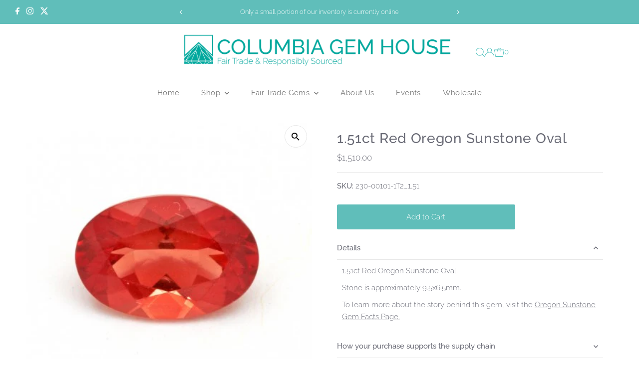

--- FILE ---
content_type: text/html; charset=utf-8
request_url: https://columbiagemhouse.com/products/1-51ct-red-oregon-sunstone-oval
body_size: 44555
content:
<!DOCTYPE html>
<html class="no-js" lang="en">
<head>
  <meta charset="utf-8" />
  <meta name="viewport" content="width=device-width,initial-scale=1">

  <!-- Establish early connection to external domains -->
  <link rel="preconnect" href="https://cdn.shopify.com" crossorigin>
  <link rel="preconnect" href="https://fonts.shopify.com" crossorigin>
  <link rel="preconnect" href="https://monorail-edge.shopifysvc.com">
  <link rel="preconnect" href="//ajax.googleapis.com" crossorigin /><!-- Preload onDomain stylesheets and script libraries -->
  <link rel="preload" href="//columbiagemhouse.com/cdn/shop/t/33/assets/stylesheet.css?v=25636157362585578001733966542" as="style">
  <link rel="preload" as="font" href="//columbiagemhouse.com/cdn/fonts/raleway/raleway_n3.8b41f9f76b3ea43a64923d0e171aec8d8d64ca51.woff2" type="font/woff2" crossorigin>
  <link rel="preload" as="font" href="//columbiagemhouse.com/cdn/fonts/raleway/raleway_n4.2c76ddd103ff0f30b1230f13e160330ff8b2c68a.woff2" type="font/woff2" crossorigin>
  <link rel="preload" as="font" href="//columbiagemhouse.com/cdn/fonts/raleway/raleway_n5.0f898fcb9d16ae9a622ce7e706bb26c4a01b5028.woff2" type="font/woff2" crossorigin>
  <link rel="preload" href="//columbiagemhouse.com/cdn/shop/t/33/assets/eventemitter3.min.js?v=27939738353326123541728434846" as="script">
  <link rel="preload" href="//columbiagemhouse.com/cdn/shop/t/33/assets/vendor-video.js?v=112486824910932804751728434847" as="script">
  <link rel="preload" href="//columbiagemhouse.com/cdn/shop/t/33/assets/theme.js?v=114888484316817003791737514067" as="script">

  <link rel="shortcut icon" href="//columbiagemhouse.com/cdn/shop/files/CGH-Logo-2020-Square-name-teal.png?crop=center&height=32&v=1629934555&width=32" type="image/png" />
  <link rel="canonical" href="https://columbiagemhouse.com/products/1-51ct-red-oregon-sunstone-oval" />

  <title>1.51ct Red Oregon Sunstone Oval &ndash; Columbia Gem House</title>
  <meta name="description" content="1.51ct Red Oregon Sunstone Oval. Stone is approximately 9.5x6.5mm. To learn more about the story behind this gem, visit the Oregon Sunstone Gem Facts Page." />

  




















 <script type="application/ld+json">
   {
     "@context": "https://schema.org",
     "@type": "Product",
     "id": "1-51ct-red-oregon-sunstone-oval",
     "url": "https:\/\/columbiagemhouse.com\/products\/1-51ct-red-oregon-sunstone-oval",
     "image": "\/\/columbiagemhouse.com\/cdn\/shop\/products\/230-101-1t2_1-51.jpg?v=1625035794\u0026width=1024",
     "name": "1.51ct Red Oregon Sunstone Oval",
      "brand": {
        "@type": "Brand",
        "name": "columbiagemhouse"
      },
     "description": "1.51ct Red Oregon Sunstone Oval.\nStone is approximately 9.5x6.5mm.\nTo learn more about the story behind this gem, visit the Oregon Sunstone Gem Facts Page.","sku": "230-00101-1T2_1.51","offers": [
        




















        {
           "@type": "Offer","priceCurrency": "USD",
           "availability": "http://schema.org/InStock",
           "priceValidUntil": "2030-01-01",
           "url": "\/products\/1-51ct-red-oregon-sunstone-oval"
         }
       
     ]
   }
 </script>


  




















<meta property="og:image" content="http://columbiagemhouse.com/cdn/shop/products/230-101-1t2_1-51.jpg?v=1625035794&width=1024">
  <meta property="og:image:secure_url" content="https://columbiagemhouse.com/cdn/shop/products/230-101-1t2_1-51.jpg?v=1625035794&width=1024">
  <meta property="og:image:width" content="400">
  <meta property="og:image:height" content="400">
<meta property="og:site_name" content="Columbia Gem House">



<meta name="twitter:card" content="summary">


<meta name="twitter:site" content="@">


<meta name="twitter:title" content="1.51ct Red Oregon Sunstone Oval">
<meta name="twitter:description" content="1.51ct Red Oregon Sunstone Oval.
Stone is approximately 9.5x6.5mm.
To learn more about the story behind this gem, visit the Oregon Sunstone Gem Facts Page.">
<meta name="twitter:image" content="https://columbiagemhouse.com/cdn/shop/products/230-101-1t2_1-51.jpg?v=1625035794&width=1024">
<meta name="twitter:image:width" content="480">
<meta name="twitter:image:height" content="480">


  <style data-shopify>
:root {
    --main-family: Raleway, sans-serif;
    --main-weight: 300;
    --main-style: normal;
    --main-spacing: 0em;
    --nav-family: Raleway, sans-serif;
    --nav-weight: 400;
    --nav-style: normal;
    --nav-spacing: 0.025em;
    --heading-family: Raleway, sans-serif;
    --heading-weight: 500;
    --heading-style: normal;
    --heading-spacing: 0.025em;
    --font-size: 15px;
    --font-size-sm: 11px;
    --font-size-reset: 15px;
    --nav-size: 15px;
    --h1-size: 28px;
    --h2-size: 26px;
    --h3-size: 22px;
    --header-wrapper-background: #ffffff;
    --background: #ffffff;
    --header-link-color: #41bcb7;
    --announcement-background: #60beba;
    --announcement-text: #ffffff;
    --header-icons: #ffffff;
    --header-icons-hover: #ffffff;
    --text-color: #6b6c77;
    --link-color: #6b6c77;
    --sale-color: #00a79d;
    --dotted-color: #e7e7e7;
    --button-color: #60beba;
    --button-hover: #41bcb7;
    --button-text: #ffffff;
    --secondary-button-color: #60beba;
    --secondary-button-hover: #41bcb7;
    --secondary-button-text: #ffffff;
    --direction-color: #777777;
    --direction-background: #ffffff;
    --direction-hover: #e7e7e7;
    --footer-background: #ffffff;
    --footer-text: #949599;
    --footer-icons-color: #ffffff;
    --footer-input: #f5f5f5;
    --footer-input-text: #777777;
    --footer-button: #41bcb7;
    --footer-button-text: #ffffff;
    --nav-color: #777777;
    --nav-hover-color: rgba(0,0,0,0);
    --nav-background-color: #ffffff;
    --nav-hover-link-color: #41bcb7;
    --nav-border-color: rgba(0,0,0,0);
    --dropdown-background-color: #ffffff;
    --dropdown-link-color: #777777;
    --dropdown-link-hover-color: #41bcb7;
    --dropdown-min-width: 220px;
    --free-shipping-bg: #e7e7e7;
    --free-shipping-text: #777777;
    --error-color: #8fa9a7;
    --error-color-light: #ffffff;
    --swatch-height: 40px;
    --swatch-width: 44px;
    --tool-tip-width: -20;
    --icon-border-color: #ffffff;
    --select-arrow-bg: url(//columbiagemhouse.com/cdn/shop/t/33/assets/select-arrow.png?v=112595941721225094991728434847);
    --keyboard-focus-color: #ffffff;
    --keyboard-focus-border-style: dotted;
    --keyboard-focus-border-weight: 1;
    --price-unit-price: #ffffff;
    --color-filter-size: 24px;
    --color-body-text: var(--text-color);
    --color-body: var(--background);
    --color-bg: var(--background);
    --section-margins: 25px;

    --star-active: rgb(107, 108, 119);
    --star-inactive: rgb(255, 255, 255);
    --age-text-color: #262b2c;
    --age-bg-color: #faf4e8;
    --gem-cut-icon: url(//columbiagemhouse.com/cdn/shop/t/33/assets/gem-cut-outline.svg?v=122060326806802789911733966542);

    
      --button-corners: 3px;
    

    --section-background: #ffffff;

  }
  @media (max-width: 740px) {
    :root {
      /* --font-size: calc(15px - (15px * 0.15)); */
      --nav-size: calc(15px - (15px * 0.15));
      --h1-size: calc(28px - (28px * 0.15));
      --h2-size: calc(26px - (26px * 0.15));
      --h3-size: calc(22px - (22px * 0.15));
    }
  }
</style>


  <link rel="stylesheet" href="//columbiagemhouse.com/cdn/shop/t/33/assets/stylesheet.css?v=25636157362585578001733966542" type="text/css">
  <link rel="stylesheet" href="//columbiagemhouse.com/cdn/shop/t/33/assets/stylesheet-custom.css?v=112317384780863610361759346719" type="text/css">

  <style>
  @font-face {
  font-family: Raleway;
  font-weight: 300;
  font-style: normal;
  font-display: swap;
  src: url("//columbiagemhouse.com/cdn/fonts/raleway/raleway_n3.8b41f9f76b3ea43a64923d0e171aec8d8d64ca51.woff2") format("woff2"),
       url("//columbiagemhouse.com/cdn/fonts/raleway/raleway_n3.0f52cef63575e7aefb853e37056ce58cecface1a.woff") format("woff");
}

  @font-face {
  font-family: Raleway;
  font-weight: 400;
  font-style: normal;
  font-display: swap;
  src: url("//columbiagemhouse.com/cdn/fonts/raleway/raleway_n4.2c76ddd103ff0f30b1230f13e160330ff8b2c68a.woff2") format("woff2"),
       url("//columbiagemhouse.com/cdn/fonts/raleway/raleway_n4.c057757dddc39994ad5d9c9f58e7c2c2a72359a9.woff") format("woff");
}

  @font-face {
  font-family: Raleway;
  font-weight: 500;
  font-style: normal;
  font-display: swap;
  src: url("//columbiagemhouse.com/cdn/fonts/raleway/raleway_n5.0f898fcb9d16ae9a622ce7e706bb26c4a01b5028.woff2") format("woff2"),
       url("//columbiagemhouse.com/cdn/fonts/raleway/raleway_n5.c754eb57a4de1b66b11f20a04a7e3f1462e000f4.woff") format("woff");
}

  @font-face {
  font-family: Raleway;
  font-weight: 400;
  font-style: normal;
  font-display: swap;
  src: url("//columbiagemhouse.com/cdn/fonts/raleway/raleway_n4.2c76ddd103ff0f30b1230f13e160330ff8b2c68a.woff2") format("woff2"),
       url("//columbiagemhouse.com/cdn/fonts/raleway/raleway_n4.c057757dddc39994ad5d9c9f58e7c2c2a72359a9.woff") format("woff");
}

  @font-face {
  font-family: Raleway;
  font-weight: 300;
  font-style: italic;
  font-display: swap;
  src: url("//columbiagemhouse.com/cdn/fonts/raleway/raleway_i3.732a842f1e4ed33e866d15a6a2d610cca4357b52.woff2") format("woff2"),
       url("//columbiagemhouse.com/cdn/fonts/raleway/raleway_i3.0408a5932dd3b98d37ef870ff904abe87b8fc722.woff") format("woff");
}

  @font-face {
  font-family: Raleway;
  font-weight: 400;
  font-style: italic;
  font-display: swap;
  src: url("//columbiagemhouse.com/cdn/fonts/raleway/raleway_i4.aaa73a72f55a5e60da3e9a082717e1ed8f22f0a2.woff2") format("woff2"),
       url("//columbiagemhouse.com/cdn/fonts/raleway/raleway_i4.650670cc243082f8988ecc5576b6d613cfd5a8ee.woff") format("woff");
}

  </style>

  <script>window.performance && window.performance.mark && window.performance.mark('shopify.content_for_header.start');</script><meta name="facebook-domain-verification" content="xkmzmncu05nak3n1793c87gbknk34m">
<meta id="shopify-digital-wallet" name="shopify-digital-wallet" content="/51321077913/digital_wallets/dialog">
<meta name="shopify-checkout-api-token" content="ab4ebc9f8edd63a177098109481c3999">
<meta id="in-context-paypal-metadata" data-shop-id="51321077913" data-venmo-supported="false" data-environment="production" data-locale="en_US" data-paypal-v4="true" data-currency="USD">
<link rel="alternate" type="application/json+oembed" href="https://columbiagemhouse.com/products/1-51ct-red-oregon-sunstone-oval.oembed">
<script async="async" src="/checkouts/internal/preloads.js?locale=en-US"></script>
<link rel="preconnect" href="https://shop.app" crossorigin="anonymous">
<script async="async" src="https://shop.app/checkouts/internal/preloads.js?locale=en-US&shop_id=51321077913" crossorigin="anonymous"></script>
<script id="apple-pay-shop-capabilities" type="application/json">{"shopId":51321077913,"countryCode":"US","currencyCode":"USD","merchantCapabilities":["supports3DS"],"merchantId":"gid:\/\/shopify\/Shop\/51321077913","merchantName":"Columbia Gem House","requiredBillingContactFields":["postalAddress","email","phone"],"requiredShippingContactFields":["postalAddress","email","phone"],"shippingType":"shipping","supportedNetworks":["visa","masterCard","amex","discover","elo","jcb"],"total":{"type":"pending","label":"Columbia Gem House","amount":"1.00"},"shopifyPaymentsEnabled":true,"supportsSubscriptions":true}</script>
<script id="shopify-features" type="application/json">{"accessToken":"ab4ebc9f8edd63a177098109481c3999","betas":["rich-media-storefront-analytics"],"domain":"columbiagemhouse.com","predictiveSearch":true,"shopId":51321077913,"locale":"en"}</script>
<script>var Shopify = Shopify || {};
Shopify.shop = "columbiagemhouse.myshopify.com";
Shopify.locale = "en";
Shopify.currency = {"active":"USD","rate":"1.0"};
Shopify.country = "US";
Shopify.theme = {"name":"CGH V2: Testament [Live] ","id":145170465005,"schema_name":"Testament","schema_version":"13.0.0","theme_store_id":null,"role":"main"};
Shopify.theme.handle = "null";
Shopify.theme.style = {"id":null,"handle":null};
Shopify.cdnHost = "columbiagemhouse.com/cdn";
Shopify.routes = Shopify.routes || {};
Shopify.routes.root = "/";</script>
<script type="module">!function(o){(o.Shopify=o.Shopify||{}).modules=!0}(window);</script>
<script>!function(o){function n(){var o=[];function n(){o.push(Array.prototype.slice.apply(arguments))}return n.q=o,n}var t=o.Shopify=o.Shopify||{};t.loadFeatures=n(),t.autoloadFeatures=n()}(window);</script>
<script>
  window.ShopifyPay = window.ShopifyPay || {};
  window.ShopifyPay.apiHost = "shop.app\/pay";
  window.ShopifyPay.redirectState = null;
</script>
<script id="shop-js-analytics" type="application/json">{"pageType":"product"}</script>
<script defer="defer" async type="module" src="//columbiagemhouse.com/cdn/shopifycloud/shop-js/modules/v2/client.init-shop-cart-sync_CGREiBkR.en.esm.js"></script>
<script defer="defer" async type="module" src="//columbiagemhouse.com/cdn/shopifycloud/shop-js/modules/v2/chunk.common_Bt2Up4BP.esm.js"></script>
<script type="module">
  await import("//columbiagemhouse.com/cdn/shopifycloud/shop-js/modules/v2/client.init-shop-cart-sync_CGREiBkR.en.esm.js");
await import("//columbiagemhouse.com/cdn/shopifycloud/shop-js/modules/v2/chunk.common_Bt2Up4BP.esm.js");

  window.Shopify.SignInWithShop?.initShopCartSync?.({"fedCMEnabled":true,"windoidEnabled":true});

</script>
<script>
  window.Shopify = window.Shopify || {};
  if (!window.Shopify.featureAssets) window.Shopify.featureAssets = {};
  window.Shopify.featureAssets['shop-js'] = {"shop-cart-sync":["modules/v2/client.shop-cart-sync_CQNAmp__.en.esm.js","modules/v2/chunk.common_Bt2Up4BP.esm.js"],"init-windoid":["modules/v2/client.init-windoid_BMafEeJe.en.esm.js","modules/v2/chunk.common_Bt2Up4BP.esm.js"],"shop-cash-offers":["modules/v2/client.shop-cash-offers_3d66YIS3.en.esm.js","modules/v2/chunk.common_Bt2Up4BP.esm.js","modules/v2/chunk.modal_Dk0o9ppo.esm.js"],"init-fed-cm":["modules/v2/client.init-fed-cm_B-WG4sqw.en.esm.js","modules/v2/chunk.common_Bt2Up4BP.esm.js"],"shop-toast-manager":["modules/v2/client.shop-toast-manager_DhuhblEJ.en.esm.js","modules/v2/chunk.common_Bt2Up4BP.esm.js"],"shop-button":["modules/v2/client.shop-button_B5xLHL5j.en.esm.js","modules/v2/chunk.common_Bt2Up4BP.esm.js"],"avatar":["modules/v2/client.avatar_BTnouDA3.en.esm.js"],"init-shop-email-lookup-coordinator":["modules/v2/client.init-shop-email-lookup-coordinator_hqFayTDE.en.esm.js","modules/v2/chunk.common_Bt2Up4BP.esm.js"],"init-shop-cart-sync":["modules/v2/client.init-shop-cart-sync_CGREiBkR.en.esm.js","modules/v2/chunk.common_Bt2Up4BP.esm.js"],"shop-login-button":["modules/v2/client.shop-login-button_g5QkWrqe.en.esm.js","modules/v2/chunk.common_Bt2Up4BP.esm.js","modules/v2/chunk.modal_Dk0o9ppo.esm.js"],"pay-button":["modules/v2/client.pay-button_Cuf0bNvL.en.esm.js","modules/v2/chunk.common_Bt2Up4BP.esm.js"],"init-shop-for-new-customer-accounts":["modules/v2/client.init-shop-for-new-customer-accounts_Bxwhl6__.en.esm.js","modules/v2/client.shop-login-button_g5QkWrqe.en.esm.js","modules/v2/chunk.common_Bt2Up4BP.esm.js","modules/v2/chunk.modal_Dk0o9ppo.esm.js"],"init-customer-accounts-sign-up":["modules/v2/client.init-customer-accounts-sign-up_al3d1WE3.en.esm.js","modules/v2/client.shop-login-button_g5QkWrqe.en.esm.js","modules/v2/chunk.common_Bt2Up4BP.esm.js","modules/v2/chunk.modal_Dk0o9ppo.esm.js"],"shop-follow-button":["modules/v2/client.shop-follow-button_B9MutJJO.en.esm.js","modules/v2/chunk.common_Bt2Up4BP.esm.js","modules/v2/chunk.modal_Dk0o9ppo.esm.js"],"checkout-modal":["modules/v2/client.checkout-modal_OBPaeP-J.en.esm.js","modules/v2/chunk.common_Bt2Up4BP.esm.js","modules/v2/chunk.modal_Dk0o9ppo.esm.js"],"init-customer-accounts":["modules/v2/client.init-customer-accounts_Brxa5h1K.en.esm.js","modules/v2/client.shop-login-button_g5QkWrqe.en.esm.js","modules/v2/chunk.common_Bt2Up4BP.esm.js","modules/v2/chunk.modal_Dk0o9ppo.esm.js"],"lead-capture":["modules/v2/client.lead-capture_BBBv1Qpe.en.esm.js","modules/v2/chunk.common_Bt2Up4BP.esm.js","modules/v2/chunk.modal_Dk0o9ppo.esm.js"],"shop-login":["modules/v2/client.shop-login_DoNRI_y4.en.esm.js","modules/v2/chunk.common_Bt2Up4BP.esm.js","modules/v2/chunk.modal_Dk0o9ppo.esm.js"],"payment-terms":["modules/v2/client.payment-terms_BlOJedZ2.en.esm.js","modules/v2/chunk.common_Bt2Up4BP.esm.js","modules/v2/chunk.modal_Dk0o9ppo.esm.js"]};
</script>
<script>(function() {
  var isLoaded = false;
  function asyncLoad() {
    if (isLoaded) return;
    isLoaded = true;
    var urls = ["https:\/\/img0.socialshopwave.com\/ssw-empty.js?shop=columbiagemhouse.myshopify.com"];
    for (var i = 0; i < urls.length; i++) {
      var s = document.createElement('script');
      s.type = 'text/javascript';
      s.async = true;
      s.src = urls[i];
      var x = document.getElementsByTagName('script')[0];
      x.parentNode.insertBefore(s, x);
    }
  };
  if(window.attachEvent) {
    window.attachEvent('onload', asyncLoad);
  } else {
    window.addEventListener('load', asyncLoad, false);
  }
})();</script>
<script id="__st">var __st={"a":51321077913,"offset":-28800,"reqid":"8d98644a-b74c-49a6-825c-310d991121b2-1762794334","pageurl":"columbiagemhouse.com\/products\/1-51ct-red-oregon-sunstone-oval","u":"88a7c5e63864","p":"product","rtyp":"product","rid":6802055037081};</script>
<script>window.ShopifyPaypalV4VisibilityTracking = true;</script>
<script id="captcha-bootstrap">!function(){'use strict';const t='contact',e='account',n='new_comment',o=[[t,t],['blogs',n],['comments',n],[t,'customer']],c=[[e,'customer_login'],[e,'guest_login'],[e,'recover_customer_password'],[e,'create_customer']],r=t=>t.map((([t,e])=>`form[action*='/${t}']:not([data-nocaptcha='true']) input[name='form_type'][value='${e}']`)).join(','),a=t=>()=>t?[...document.querySelectorAll(t)].map((t=>t.form)):[];function s(){const t=[...o],e=r(t);return a(e)}const i='password',u='form_key',d=['recaptcha-v3-token','g-recaptcha-response','h-captcha-response',i],f=()=>{try{return window.sessionStorage}catch{return}},m='__shopify_v',_=t=>t.elements[u];function p(t,e,n=!1){try{const o=window.sessionStorage,c=JSON.parse(o.getItem(e)),{data:r}=function(t){const{data:e,action:n}=t;return t[m]||n?{data:e,action:n}:{data:t,action:n}}(c);for(const[e,n]of Object.entries(r))t.elements[e]&&(t.elements[e].value=n);n&&o.removeItem(e)}catch(o){console.error('form repopulation failed',{error:o})}}const l='form_type',E='cptcha';function T(t){t.dataset[E]=!0}const w=window,h=w.document,L='Shopify',v='ce_forms',y='captcha';let A=!1;((t,e)=>{const n=(g='f06e6c50-85a8-45c8-87d0-21a2b65856fe',I='https://cdn.shopify.com/shopifycloud/storefront-forms-hcaptcha/ce_storefront_forms_captcha_hcaptcha.v1.5.2.iife.js',D={infoText:'Protected by hCaptcha',privacyText:'Privacy',termsText:'Terms'},(t,e,n)=>{const o=w[L][v],c=o.bindForm;if(c)return c(t,g,e,D).then(n);var r;o.q.push([[t,g,e,D],n]),r=I,A||(h.body.append(Object.assign(h.createElement('script'),{id:'captcha-provider',async:!0,src:r})),A=!0)});var g,I,D;w[L]=w[L]||{},w[L][v]=w[L][v]||{},w[L][v].q=[],w[L][y]=w[L][y]||{},w[L][y].protect=function(t,e){n(t,void 0,e),T(t)},Object.freeze(w[L][y]),function(t,e,n,w,h,L){const[v,y,A,g]=function(t,e,n){const i=e?o:[],u=t?c:[],d=[...i,...u],f=r(d),m=r(i),_=r(d.filter((([t,e])=>n.includes(e))));return[a(f),a(m),a(_),s()]}(w,h,L),I=t=>{const e=t.target;return e instanceof HTMLFormElement?e:e&&e.form},D=t=>v().includes(t);t.addEventListener('submit',(t=>{const e=I(t);if(!e)return;const n=D(e)&&!e.dataset.hcaptchaBound&&!e.dataset.recaptchaBound,o=_(e),c=g().includes(e)&&(!o||!o.value);(n||c)&&t.preventDefault(),c&&!n&&(function(t){try{if(!f())return;!function(t){const e=f();if(!e)return;const n=_(t);if(!n)return;const o=n.value;o&&e.removeItem(o)}(t);const e=Array.from(Array(32),(()=>Math.random().toString(36)[2])).join('');!function(t,e){_(t)||t.append(Object.assign(document.createElement('input'),{type:'hidden',name:u})),t.elements[u].value=e}(t,e),function(t,e){const n=f();if(!n)return;const o=[...t.querySelectorAll(`input[type='${i}']`)].map((({name:t})=>t)),c=[...d,...o],r={};for(const[a,s]of new FormData(t).entries())c.includes(a)||(r[a]=s);n.setItem(e,JSON.stringify({[m]:1,action:t.action,data:r}))}(t,e)}catch(e){console.error('failed to persist form',e)}}(e),e.submit())}));const S=(t,e)=>{t&&!t.dataset[E]&&(n(t,e.some((e=>e===t))),T(t))};for(const o of['focusin','change'])t.addEventListener(o,(t=>{const e=I(t);D(e)&&S(e,y())}));const B=e.get('form_key'),M=e.get(l),P=B&&M;t.addEventListener('DOMContentLoaded',(()=>{const t=y();if(P)for(const e of t)e.elements[l].value===M&&p(e,B);[...new Set([...A(),...v().filter((t=>'true'===t.dataset.shopifyCaptcha))])].forEach((e=>S(e,t)))}))}(h,new URLSearchParams(w.location.search),n,t,e,['guest_login'])})(!0,!0)}();</script>
<script integrity="sha256-52AcMU7V7pcBOXWImdc/TAGTFKeNjmkeM1Pvks/DTgc=" data-source-attribution="shopify.loadfeatures" defer="defer" src="//columbiagemhouse.com/cdn/shopifycloud/storefront/assets/storefront/load_feature-81c60534.js" crossorigin="anonymous"></script>
<script crossorigin="anonymous" defer="defer" src="//columbiagemhouse.com/cdn/shopifycloud/storefront/assets/shopify_pay/storefront-65b4c6d7.js?v=20250812"></script>
<script data-source-attribution="shopify.dynamic_checkout.dynamic.init">var Shopify=Shopify||{};Shopify.PaymentButton=Shopify.PaymentButton||{isStorefrontPortableWallets:!0,init:function(){window.Shopify.PaymentButton.init=function(){};var t=document.createElement("script");t.src="https://columbiagemhouse.com/cdn/shopifycloud/portable-wallets/latest/portable-wallets.en.js",t.type="module",document.head.appendChild(t)}};
</script>
<script data-source-attribution="shopify.dynamic_checkout.buyer_consent">
  function portableWalletsHideBuyerConsent(e){var t=document.getElementById("shopify-buyer-consent"),n=document.getElementById("shopify-subscription-policy-button");t&&n&&(t.classList.add("hidden"),t.setAttribute("aria-hidden","true"),n.removeEventListener("click",e))}function portableWalletsShowBuyerConsent(e){var t=document.getElementById("shopify-buyer-consent"),n=document.getElementById("shopify-subscription-policy-button");t&&n&&(t.classList.remove("hidden"),t.removeAttribute("aria-hidden"),n.addEventListener("click",e))}window.Shopify?.PaymentButton&&(window.Shopify.PaymentButton.hideBuyerConsent=portableWalletsHideBuyerConsent,window.Shopify.PaymentButton.showBuyerConsent=portableWalletsShowBuyerConsent);
</script>
<script data-source-attribution="shopify.dynamic_checkout.cart.bootstrap">document.addEventListener("DOMContentLoaded",(function(){function t(){return document.querySelector("shopify-accelerated-checkout-cart, shopify-accelerated-checkout")}if(t())Shopify.PaymentButton.init();else{new MutationObserver((function(e,n){t()&&(Shopify.PaymentButton.init(),n.disconnect())})).observe(document.body,{childList:!0,subtree:!0})}}));
</script>
<link id="shopify-accelerated-checkout-styles" rel="stylesheet" media="screen" href="https://columbiagemhouse.com/cdn/shopifycloud/portable-wallets/latest/accelerated-checkout-backwards-compat.css" crossorigin="anonymous">
<style id="shopify-accelerated-checkout-cart">
        #shopify-buyer-consent {
  margin-top: 1em;
  display: inline-block;
  width: 100%;
}

#shopify-buyer-consent.hidden {
  display: none;
}

#shopify-subscription-policy-button {
  background: none;
  border: none;
  padding: 0;
  text-decoration: underline;
  font-size: inherit;
  cursor: pointer;
}

#shopify-subscription-policy-button::before {
  box-shadow: none;
}

      </style>

<script>window.performance && window.performance.mark && window.performance.mark('shopify.content_for_header.end');</script>

<!-- BEGIN app block: shopify://apps/instafeed/blocks/head-block/c447db20-095d-4a10-9725-b5977662c9d5 --><link rel="preconnect" href="https://cdn.nfcube.com/">
<link rel="preconnect" href="https://scontent.cdninstagram.com/">


  <script>
    document.addEventListener('DOMContentLoaded', function () {
      let instafeedScript = document.createElement('script');

      
        instafeedScript.src = 'https://storage.nfcube.com/instafeed-1daff0673194663fea17cd7292c54a8b.js';
      

      document.body.appendChild(instafeedScript);
    });
  </script>





<!-- END app block --><!-- BEGIN app block: shopify://apps/klaviyo-email-marketing-sms/blocks/klaviyo-onsite-embed/2632fe16-c075-4321-a88b-50b567f42507 -->












  <script async src="https://static.klaviyo.com/onsite/js/UuFhS4/klaviyo.js?company_id=UuFhS4"></script>
  <script>!function(){if(!window.klaviyo){window._klOnsite=window._klOnsite||[];try{window.klaviyo=new Proxy({},{get:function(n,i){return"push"===i?function(){var n;(n=window._klOnsite).push.apply(n,arguments)}:function(){for(var n=arguments.length,o=new Array(n),w=0;w<n;w++)o[w]=arguments[w];var t="function"==typeof o[o.length-1]?o.pop():void 0,e=new Promise((function(n){window._klOnsite.push([i].concat(o,[function(i){t&&t(i),n(i)}]))}));return e}}})}catch(n){window.klaviyo=window.klaviyo||[],window.klaviyo.push=function(){var n;(n=window._klOnsite).push.apply(n,arguments)}}}}();</script>

  
    <script id="viewed_product">
      if (item == null) {
        var _learnq = _learnq || [];

        var MetafieldReviews = null
        var MetafieldYotpoRating = null
        var MetafieldYotpoCount = null
        var MetafieldLooxRating = null
        var MetafieldLooxCount = null
        var okendoProduct = null
        var okendoProductReviewCount = null
        var okendoProductReviewAverageValue = null
        try {
          // The following fields are used for Customer Hub recently viewed in order to add reviews.
          // This information is not part of __kla_viewed. Instead, it is part of __kla_viewed_reviewed_items
          MetafieldReviews = {};
          MetafieldYotpoRating = null
          MetafieldYotpoCount = null
          MetafieldLooxRating = null
          MetafieldLooxCount = null

          okendoProduct = null
          // If the okendo metafield is not legacy, it will error, which then requires the new json formatted data
          if (okendoProduct && 'error' in okendoProduct) {
            okendoProduct = null
          }
          okendoProductReviewCount = okendoProduct ? okendoProduct.reviewCount : null
          okendoProductReviewAverageValue = okendoProduct ? okendoProduct.reviewAverageValue : null
        } catch (error) {
          console.error('Error in Klaviyo onsite reviews tracking:', error);
        }

        var item = {
          Name: "1.51ct Red Oregon Sunstone Oval",
          ProductID: 6802055037081,
          Categories: ["American Gems","Faceted","Gemstones","One-of-a-Kind Gems","Oregon Sunstone"],
          ImageURL: "https://columbiagemhouse.com/cdn/shop/products/230-101-1t2_1-51_grande.jpg?v=1625035794",
          URL: "https://columbiagemhouse.com/products/1-51ct-red-oregon-sunstone-oval",
          Brand: "columbiagemhouse",
          Price: "$1,510.00",
          Value: "1,510.00",
          CompareAtPrice: "$0.00"
        };
        _learnq.push(['track', 'Viewed Product', item]);
        _learnq.push(['trackViewedItem', {
          Title: item.Name,
          ItemId: item.ProductID,
          Categories: item.Categories,
          ImageUrl: item.ImageURL,
          Url: item.URL,
          Metadata: {
            Brand: item.Brand,
            Price: item.Price,
            Value: item.Value,
            CompareAtPrice: item.CompareAtPrice
          },
          metafields:{
            reviews: MetafieldReviews,
            yotpo:{
              rating: MetafieldYotpoRating,
              count: MetafieldYotpoCount,
            },
            loox:{
              rating: MetafieldLooxRating,
              count: MetafieldLooxCount,
            },
            okendo: {
              rating: okendoProductReviewAverageValue,
              count: okendoProductReviewCount,
            }
          }
        }]);
      }
    </script>
  




  <script>
    window.klaviyoReviewsProductDesignMode = false
  </script>







<!-- END app block --><link href="https://monorail-edge.shopifysvc.com" rel="dns-prefetch">
<script>(function(){if ("sendBeacon" in navigator && "performance" in window) {try {var session_token_from_headers = performance.getEntriesByType('navigation')[0].serverTiming.find(x => x.name == '_s').description;} catch {var session_token_from_headers = undefined;}var session_cookie_matches = document.cookie.match(/_shopify_s=([^;]*)/);var session_token_from_cookie = session_cookie_matches && session_cookie_matches.length === 2 ? session_cookie_matches[1] : "";var session_token = session_token_from_headers || session_token_from_cookie || "";function handle_abandonment_event(e) {var entries = performance.getEntries().filter(function(entry) {return /monorail-edge.shopifysvc.com/.test(entry.name);});if (!window.abandonment_tracked && entries.length === 0) {window.abandonment_tracked = true;var currentMs = Date.now();var navigation_start = performance.timing.navigationStart;var payload = {shop_id: 51321077913,url: window.location.href,navigation_start,duration: currentMs - navigation_start,session_token,page_type: "product"};window.navigator.sendBeacon("https://monorail-edge.shopifysvc.com/v1/produce", JSON.stringify({schema_id: "online_store_buyer_site_abandonment/1.1",payload: payload,metadata: {event_created_at_ms: currentMs,event_sent_at_ms: currentMs}}));}}window.addEventListener('pagehide', handle_abandonment_event);}}());</script>
<script id="web-pixels-manager-setup">(function e(e,d,r,n,o){if(void 0===o&&(o={}),!Boolean(null===(a=null===(i=window.Shopify)||void 0===i?void 0:i.analytics)||void 0===a?void 0:a.replayQueue)){var i,a;window.Shopify=window.Shopify||{};var t=window.Shopify;t.analytics=t.analytics||{};var s=t.analytics;s.replayQueue=[],s.publish=function(e,d,r){return s.replayQueue.push([e,d,r]),!0};try{self.performance.mark("wpm:start")}catch(e){}var l=function(){var e={modern:/Edge?\/(1{2}[4-9]|1[2-9]\d|[2-9]\d{2}|\d{4,})\.\d+(\.\d+|)|Firefox\/(1{2}[4-9]|1[2-9]\d|[2-9]\d{2}|\d{4,})\.\d+(\.\d+|)|Chrom(ium|e)\/(9{2}|\d{3,})\.\d+(\.\d+|)|(Maci|X1{2}).+ Version\/(15\.\d+|(1[6-9]|[2-9]\d|\d{3,})\.\d+)([,.]\d+|)( \(\w+\)|)( Mobile\/\w+|) Safari\/|Chrome.+OPR\/(9{2}|\d{3,})\.\d+\.\d+|(CPU[ +]OS|iPhone[ +]OS|CPU[ +]iPhone|CPU IPhone OS|CPU iPad OS)[ +]+(15[._]\d+|(1[6-9]|[2-9]\d|\d{3,})[._]\d+)([._]\d+|)|Android:?[ /-](13[3-9]|1[4-9]\d|[2-9]\d{2}|\d{4,})(\.\d+|)(\.\d+|)|Android.+Firefox\/(13[5-9]|1[4-9]\d|[2-9]\d{2}|\d{4,})\.\d+(\.\d+|)|Android.+Chrom(ium|e)\/(13[3-9]|1[4-9]\d|[2-9]\d{2}|\d{4,})\.\d+(\.\d+|)|SamsungBrowser\/([2-9]\d|\d{3,})\.\d+/,legacy:/Edge?\/(1[6-9]|[2-9]\d|\d{3,})\.\d+(\.\d+|)|Firefox\/(5[4-9]|[6-9]\d|\d{3,})\.\d+(\.\d+|)|Chrom(ium|e)\/(5[1-9]|[6-9]\d|\d{3,})\.\d+(\.\d+|)([\d.]+$|.*Safari\/(?![\d.]+ Edge\/[\d.]+$))|(Maci|X1{2}).+ Version\/(10\.\d+|(1[1-9]|[2-9]\d|\d{3,})\.\d+)([,.]\d+|)( \(\w+\)|)( Mobile\/\w+|) Safari\/|Chrome.+OPR\/(3[89]|[4-9]\d|\d{3,})\.\d+\.\d+|(CPU[ +]OS|iPhone[ +]OS|CPU[ +]iPhone|CPU IPhone OS|CPU iPad OS)[ +]+(10[._]\d+|(1[1-9]|[2-9]\d|\d{3,})[._]\d+)([._]\d+|)|Android:?[ /-](13[3-9]|1[4-9]\d|[2-9]\d{2}|\d{4,})(\.\d+|)(\.\d+|)|Mobile Safari.+OPR\/([89]\d|\d{3,})\.\d+\.\d+|Android.+Firefox\/(13[5-9]|1[4-9]\d|[2-9]\d{2}|\d{4,})\.\d+(\.\d+|)|Android.+Chrom(ium|e)\/(13[3-9]|1[4-9]\d|[2-9]\d{2}|\d{4,})\.\d+(\.\d+|)|Android.+(UC? ?Browser|UCWEB|U3)[ /]?(15\.([5-9]|\d{2,})|(1[6-9]|[2-9]\d|\d{3,})\.\d+)\.\d+|SamsungBrowser\/(5\.\d+|([6-9]|\d{2,})\.\d+)|Android.+MQ{2}Browser\/(14(\.(9|\d{2,})|)|(1[5-9]|[2-9]\d|\d{3,})(\.\d+|))(\.\d+|)|K[Aa][Ii]OS\/(3\.\d+|([4-9]|\d{2,})\.\d+)(\.\d+|)/},d=e.modern,r=e.legacy,n=navigator.userAgent;return n.match(d)?"modern":n.match(r)?"legacy":"unknown"}(),u="modern"===l?"modern":"legacy",c=(null!=n?n:{modern:"",legacy:""})[u],f=function(e){return[e.baseUrl,"/wpm","/b",e.hashVersion,"modern"===e.buildTarget?"m":"l",".js"].join("")}({baseUrl:d,hashVersion:r,buildTarget:u}),m=function(e){var d=e.version,r=e.bundleTarget,n=e.surface,o=e.pageUrl,i=e.monorailEndpoint;return{emit:function(e){var a=e.status,t=e.errorMsg,s=(new Date).getTime(),l=JSON.stringify({metadata:{event_sent_at_ms:s},events:[{schema_id:"web_pixels_manager_load/3.1",payload:{version:d,bundle_target:r,page_url:o,status:a,surface:n,error_msg:t},metadata:{event_created_at_ms:s}}]});if(!i)return console&&console.warn&&console.warn("[Web Pixels Manager] No Monorail endpoint provided, skipping logging."),!1;try{return self.navigator.sendBeacon.bind(self.navigator)(i,l)}catch(e){}var u=new XMLHttpRequest;try{return u.open("POST",i,!0),u.setRequestHeader("Content-Type","text/plain"),u.send(l),!0}catch(e){return console&&console.warn&&console.warn("[Web Pixels Manager] Got an unhandled error while logging to Monorail."),!1}}}}({version:r,bundleTarget:l,surface:e.surface,pageUrl:self.location.href,monorailEndpoint:e.monorailEndpoint});try{o.browserTarget=l,function(e){var d=e.src,r=e.async,n=void 0===r||r,o=e.onload,i=e.onerror,a=e.sri,t=e.scriptDataAttributes,s=void 0===t?{}:t,l=document.createElement("script"),u=document.querySelector("head"),c=document.querySelector("body");if(l.async=n,l.src=d,a&&(l.integrity=a,l.crossOrigin="anonymous"),s)for(var f in s)if(Object.prototype.hasOwnProperty.call(s,f))try{l.dataset[f]=s[f]}catch(e){}if(o&&l.addEventListener("load",o),i&&l.addEventListener("error",i),u)u.appendChild(l);else{if(!c)throw new Error("Did not find a head or body element to append the script");c.appendChild(l)}}({src:f,async:!0,onload:function(){if(!function(){var e,d;return Boolean(null===(d=null===(e=window.Shopify)||void 0===e?void 0:e.analytics)||void 0===d?void 0:d.initialized)}()){var d=window.webPixelsManager.init(e)||void 0;if(d){var r=window.Shopify.analytics;r.replayQueue.forEach((function(e){var r=e[0],n=e[1],o=e[2];d.publishCustomEvent(r,n,o)})),r.replayQueue=[],r.publish=d.publishCustomEvent,r.visitor=d.visitor,r.initialized=!0}}},onerror:function(){return m.emit({status:"failed",errorMsg:"".concat(f," has failed to load")})},sri:function(e){var d=/^sha384-[A-Za-z0-9+/=]+$/;return"string"==typeof e&&d.test(e)}(c)?c:"",scriptDataAttributes:o}),m.emit({status:"loading"})}catch(e){m.emit({status:"failed",errorMsg:(null==e?void 0:e.message)||"Unknown error"})}}})({shopId: 51321077913,storefrontBaseUrl: "https://columbiagemhouse.com",extensionsBaseUrl: "https://extensions.shopifycdn.com/cdn/shopifycloud/web-pixels-manager",monorailEndpoint: "https://monorail-edge.shopifysvc.com/unstable/produce_batch",surface: "storefront-renderer",enabledBetaFlags: ["2dca8a86"],webPixelsConfigList: [{"id":"1410072813","configuration":"{\"accountID\":\"UuFhS4\",\"webPixelConfig\":\"eyJlbmFibGVBZGRlZFRvQ2FydEV2ZW50cyI6IHRydWV9\"}","eventPayloadVersion":"v1","runtimeContext":"STRICT","scriptVersion":"9a3e1117c25e3d7955a2b89bcfe1cdfd","type":"APP","apiClientId":123074,"privacyPurposes":["ANALYTICS","MARKETING"],"dataSharingAdjustments":{"protectedCustomerApprovalScopes":["read_customer_address","read_customer_email","read_customer_name","read_customer_personal_data","read_customer_phone"]}},{"id":"498368749","configuration":"{\"config\":\"{\\\"pixel_id\\\":\\\"G-W1YL8XTML3\\\",\\\"gtag_events\\\":[{\\\"type\\\":\\\"purchase\\\",\\\"action_label\\\":\\\"G-W1YL8XTML3\\\"},{\\\"type\\\":\\\"page_view\\\",\\\"action_label\\\":\\\"G-W1YL8XTML3\\\"},{\\\"type\\\":\\\"view_item\\\",\\\"action_label\\\":\\\"G-W1YL8XTML3\\\"},{\\\"type\\\":\\\"search\\\",\\\"action_label\\\":\\\"G-W1YL8XTML3\\\"},{\\\"type\\\":\\\"add_to_cart\\\",\\\"action_label\\\":\\\"G-W1YL8XTML3\\\"},{\\\"type\\\":\\\"begin_checkout\\\",\\\"action_label\\\":\\\"G-W1YL8XTML3\\\"},{\\\"type\\\":\\\"add_payment_info\\\",\\\"action_label\\\":\\\"G-W1YL8XTML3\\\"}],\\\"enable_monitoring_mode\\\":false}\"}","eventPayloadVersion":"v1","runtimeContext":"OPEN","scriptVersion":"b2a88bafab3e21179ed38636efcd8a93","type":"APP","apiClientId":1780363,"privacyPurposes":[],"dataSharingAdjustments":{"protectedCustomerApprovalScopes":["read_customer_address","read_customer_email","read_customer_name","read_customer_personal_data","read_customer_phone"]}},{"id":"192839917","configuration":"{\"pixel_id\":\"282170573640329\",\"pixel_type\":\"facebook_pixel\",\"metaapp_system_user_token\":\"-\"}","eventPayloadVersion":"v1","runtimeContext":"OPEN","scriptVersion":"ca16bc87fe92b6042fbaa3acc2fbdaa6","type":"APP","apiClientId":2329312,"privacyPurposes":["ANALYTICS","MARKETING","SALE_OF_DATA"],"dataSharingAdjustments":{"protectedCustomerApprovalScopes":["read_customer_address","read_customer_email","read_customer_name","read_customer_personal_data","read_customer_phone"]}},{"id":"shopify-app-pixel","configuration":"{}","eventPayloadVersion":"v1","runtimeContext":"STRICT","scriptVersion":"0450","apiClientId":"shopify-pixel","type":"APP","privacyPurposes":["ANALYTICS","MARKETING"]},{"id":"shopify-custom-pixel","eventPayloadVersion":"v1","runtimeContext":"LAX","scriptVersion":"0450","apiClientId":"shopify-pixel","type":"CUSTOM","privacyPurposes":["ANALYTICS","MARKETING"]}],isMerchantRequest: false,initData: {"shop":{"name":"Columbia Gem House","paymentSettings":{"currencyCode":"USD"},"myshopifyDomain":"columbiagemhouse.myshopify.com","countryCode":"US","storefrontUrl":"https:\/\/columbiagemhouse.com"},"customer":null,"cart":null,"checkout":null,"productVariants":[{"price":{"amount":1510.0,"currencyCode":"USD"},"product":{"title":"1.51ct Red Oregon Sunstone Oval","vendor":"columbiagemhouse","id":"6802055037081","untranslatedTitle":"1.51ct Red Oregon Sunstone Oval","url":"\/products\/1-51ct-red-oregon-sunstone-oval","type":"Faceted"},"id":"40188926197913","image":{"src":"\/\/columbiagemhouse.com\/cdn\/shop\/products\/230-101-1t2_1-51.jpg?v=1625035794"},"sku":"230-00101-1T2_1.51","title":"Default Title","untranslatedTitle":"Default Title"}],"purchasingCompany":null},},"https://columbiagemhouse.com/cdn","ae1676cfwd2530674p4253c800m34e853cb",{"modern":"","legacy":""},{"shopId":"51321077913","storefrontBaseUrl":"https:\/\/columbiagemhouse.com","extensionBaseUrl":"https:\/\/extensions.shopifycdn.com\/cdn\/shopifycloud\/web-pixels-manager","surface":"storefront-renderer","enabledBetaFlags":"[\"2dca8a86\"]","isMerchantRequest":"false","hashVersion":"ae1676cfwd2530674p4253c800m34e853cb","publish":"custom","events":"[[\"page_viewed\",{}],[\"product_viewed\",{\"productVariant\":{\"price\":{\"amount\":1510.0,\"currencyCode\":\"USD\"},\"product\":{\"title\":\"1.51ct Red Oregon Sunstone Oval\",\"vendor\":\"columbiagemhouse\",\"id\":\"6802055037081\",\"untranslatedTitle\":\"1.51ct Red Oregon Sunstone Oval\",\"url\":\"\/products\/1-51ct-red-oregon-sunstone-oval\",\"type\":\"Faceted\"},\"id\":\"40188926197913\",\"image\":{\"src\":\"\/\/columbiagemhouse.com\/cdn\/shop\/products\/230-101-1t2_1-51.jpg?v=1625035794\"},\"sku\":\"230-00101-1T2_1.51\",\"title\":\"Default Title\",\"untranslatedTitle\":\"Default Title\"}}]]"});</script><script>
  window.ShopifyAnalytics = window.ShopifyAnalytics || {};
  window.ShopifyAnalytics.meta = window.ShopifyAnalytics.meta || {};
  window.ShopifyAnalytics.meta.currency = 'USD';
  var meta = {"product":{"id":6802055037081,"gid":"gid:\/\/shopify\/Product\/6802055037081","vendor":"columbiagemhouse","type":"Faceted","variants":[{"id":40188926197913,"price":151000,"name":"1.51ct Red Oregon Sunstone Oval","public_title":null,"sku":"230-00101-1T2_1.51"}],"remote":false},"page":{"pageType":"product","resourceType":"product","resourceId":6802055037081}};
  for (var attr in meta) {
    window.ShopifyAnalytics.meta[attr] = meta[attr];
  }
</script>
<script class="analytics">
  (function () {
    var customDocumentWrite = function(content) {
      var jquery = null;

      if (window.jQuery) {
        jquery = window.jQuery;
      } else if (window.Checkout && window.Checkout.$) {
        jquery = window.Checkout.$;
      }

      if (jquery) {
        jquery('body').append(content);
      }
    };

    var hasLoggedConversion = function(token) {
      if (token) {
        return document.cookie.indexOf('loggedConversion=' + token) !== -1;
      }
      return false;
    }

    var setCookieIfConversion = function(token) {
      if (token) {
        var twoMonthsFromNow = new Date(Date.now());
        twoMonthsFromNow.setMonth(twoMonthsFromNow.getMonth() + 2);

        document.cookie = 'loggedConversion=' + token + '; expires=' + twoMonthsFromNow;
      }
    }

    var trekkie = window.ShopifyAnalytics.lib = window.trekkie = window.trekkie || [];
    if (trekkie.integrations) {
      return;
    }
    trekkie.methods = [
      'identify',
      'page',
      'ready',
      'track',
      'trackForm',
      'trackLink'
    ];
    trekkie.factory = function(method) {
      return function() {
        var args = Array.prototype.slice.call(arguments);
        args.unshift(method);
        trekkie.push(args);
        return trekkie;
      };
    };
    for (var i = 0; i < trekkie.methods.length; i++) {
      var key = trekkie.methods[i];
      trekkie[key] = trekkie.factory(key);
    }
    trekkie.load = function(config) {
      trekkie.config = config || {};
      trekkie.config.initialDocumentCookie = document.cookie;
      var first = document.getElementsByTagName('script')[0];
      var script = document.createElement('script');
      script.type = 'text/javascript';
      script.onerror = function(e) {
        var scriptFallback = document.createElement('script');
        scriptFallback.type = 'text/javascript';
        scriptFallback.onerror = function(error) {
                var Monorail = {
      produce: function produce(monorailDomain, schemaId, payload) {
        var currentMs = new Date().getTime();
        var event = {
          schema_id: schemaId,
          payload: payload,
          metadata: {
            event_created_at_ms: currentMs,
            event_sent_at_ms: currentMs
          }
        };
        return Monorail.sendRequest("https://" + monorailDomain + "/v1/produce", JSON.stringify(event));
      },
      sendRequest: function sendRequest(endpointUrl, payload) {
        // Try the sendBeacon API
        if (window && window.navigator && typeof window.navigator.sendBeacon === 'function' && typeof window.Blob === 'function' && !Monorail.isIos12()) {
          var blobData = new window.Blob([payload], {
            type: 'text/plain'
          });

          if (window.navigator.sendBeacon(endpointUrl, blobData)) {
            return true;
          } // sendBeacon was not successful

        } // XHR beacon

        var xhr = new XMLHttpRequest();

        try {
          xhr.open('POST', endpointUrl);
          xhr.setRequestHeader('Content-Type', 'text/plain');
          xhr.send(payload);
        } catch (e) {
          console.log(e);
        }

        return false;
      },
      isIos12: function isIos12() {
        return window.navigator.userAgent.lastIndexOf('iPhone; CPU iPhone OS 12_') !== -1 || window.navigator.userAgent.lastIndexOf('iPad; CPU OS 12_') !== -1;
      }
    };
    Monorail.produce('monorail-edge.shopifysvc.com',
      'trekkie_storefront_load_errors/1.1',
      {shop_id: 51321077913,
      theme_id: 145170465005,
      app_name: "storefront",
      context_url: window.location.href,
      source_url: "//columbiagemhouse.com/cdn/s/trekkie.storefront.308893168db1679b4a9f8a086857af995740364f.min.js"});

        };
        scriptFallback.async = true;
        scriptFallback.src = '//columbiagemhouse.com/cdn/s/trekkie.storefront.308893168db1679b4a9f8a086857af995740364f.min.js';
        first.parentNode.insertBefore(scriptFallback, first);
      };
      script.async = true;
      script.src = '//columbiagemhouse.com/cdn/s/trekkie.storefront.308893168db1679b4a9f8a086857af995740364f.min.js';
      first.parentNode.insertBefore(script, first);
    };
    trekkie.load(
      {"Trekkie":{"appName":"storefront","development":false,"defaultAttributes":{"shopId":51321077913,"isMerchantRequest":null,"themeId":145170465005,"themeCityHash":"10620489605704730604","contentLanguage":"en","currency":"USD","eventMetadataId":"06c48dcc-00f8-4fdd-a6bb-1d96800b40ea"},"isServerSideCookieWritingEnabled":true,"monorailRegion":"shop_domain","enabledBetaFlags":["f0df213a"]},"Session Attribution":{},"S2S":{"facebookCapiEnabled":true,"source":"trekkie-storefront-renderer","apiClientId":580111}}
    );

    var loaded = false;
    trekkie.ready(function() {
      if (loaded) return;
      loaded = true;

      window.ShopifyAnalytics.lib = window.trekkie;

      var originalDocumentWrite = document.write;
      document.write = customDocumentWrite;
      try { window.ShopifyAnalytics.merchantGoogleAnalytics.call(this); } catch(error) {};
      document.write = originalDocumentWrite;

      window.ShopifyAnalytics.lib.page(null,{"pageType":"product","resourceType":"product","resourceId":6802055037081,"shopifyEmitted":true});

      var match = window.location.pathname.match(/checkouts\/(.+)\/(thank_you|post_purchase)/)
      var token = match? match[1]: undefined;
      if (!hasLoggedConversion(token)) {
        setCookieIfConversion(token);
        window.ShopifyAnalytics.lib.track("Viewed Product",{"currency":"USD","variantId":40188926197913,"productId":6802055037081,"productGid":"gid:\/\/shopify\/Product\/6802055037081","name":"1.51ct Red Oregon Sunstone Oval","price":"1510.00","sku":"230-00101-1T2_1.51","brand":"columbiagemhouse","variant":null,"category":"Faceted","nonInteraction":true,"remote":false},undefined,undefined,{"shopifyEmitted":true});
      window.ShopifyAnalytics.lib.track("monorail:\/\/trekkie_storefront_viewed_product\/1.1",{"currency":"USD","variantId":40188926197913,"productId":6802055037081,"productGid":"gid:\/\/shopify\/Product\/6802055037081","name":"1.51ct Red Oregon Sunstone Oval","price":"1510.00","sku":"230-00101-1T2_1.51","brand":"columbiagemhouse","variant":null,"category":"Faceted","nonInteraction":true,"remote":false,"referer":"https:\/\/columbiagemhouse.com\/products\/1-51ct-red-oregon-sunstone-oval"});
      }
    });


        var eventsListenerScript = document.createElement('script');
        eventsListenerScript.async = true;
        eventsListenerScript.src = "//columbiagemhouse.com/cdn/shopifycloud/storefront/assets/shop_events_listener-3da45d37.js";
        document.getElementsByTagName('head')[0].appendChild(eventsListenerScript);

})();</script>
  <script>
  if (!window.ga || (window.ga && typeof window.ga !== 'function')) {
    window.ga = function ga() {
      (window.ga.q = window.ga.q || []).push(arguments);
      if (window.Shopify && window.Shopify.analytics && typeof window.Shopify.analytics.publish === 'function') {
        window.Shopify.analytics.publish("ga_stub_called", {}, {sendTo: "google_osp_migration"});
      }
      console.error("Shopify's Google Analytics stub called with:", Array.from(arguments), "\nSee https://help.shopify.com/manual/promoting-marketing/pixels/pixel-migration#google for more information.");
    };
    if (window.Shopify && window.Shopify.analytics && typeof window.Shopify.analytics.publish === 'function') {
      window.Shopify.analytics.publish("ga_stub_initialized", {}, {sendTo: "google_osp_migration"});
    }
  }
</script>
<script
  defer
  src="https://columbiagemhouse.com/cdn/shopifycloud/perf-kit/shopify-perf-kit-2.1.2.min.js"
  data-application="storefront-renderer"
  data-shop-id="51321077913"
  data-render-region="gcp-us-central1"
  data-page-type="product"
  data-theme-instance-id="145170465005"
  data-theme-name="Testament"
  data-theme-version="13.0.0"
  data-monorail-region="shop_domain"
  data-resource-timing-sampling-rate="10"
  data-shs="true"
  data-shs-beacon="true"
  data-shs-export-with-fetch="true"
  data-shs-logs-sample-rate="1"
></script>
</head>
<body class="gridlock template-type-product template-product product js-slideout-toggle-wrapper js-modal-toggle-wrapper product-variant-type--swatches  theme-buttons-curved theme-image-hover ">
  <a class="skip-link button visually-hidden" href="#main-content">Skip to content</a>
  
  <div class="js-slideout-overlay site-overlay"></div>
  <div class="js-modal-overlay site-overlay"></div>

  <aside class="slideout slideout__drawer-left" data-wau-slideout="mobile-navigation" id="slideout-mobile-navigation">
    <div id="shopify-section-mobile-navigation" class="shopify-section"><nav class="mobile-menu" data-section-id="mobile-navigation" data-section-type="mobile-navigation">
  <div class="slideout__trigger--close">
    <button class="slideout__trigger-mobile-menu js-slideout-close" data-slideout-direction="left" aria-label="Close navigation" tabindex="0" type="button" name="button">
      
  
    <svg role="img" aria-hidden="true" class="testament--apollo-close " height="15px" version="1.1" xmlns="http://www.w3.org/2000/svg" xmlns:xlink="http://www.w3.org/1999/xlink" x="0px" y="0px"
    	 viewBox="0 0 20 20" xml:space="preserve">
       <g class="hover-fill" fill="#777777">
         <polygon points="20,2 18,0 10,8 2,0 0,2 8,10 0,18 2,20 10,12 18,20 20,18 12,10 "/>
       </g>
       <style>.icn-close .testament--apollo-close:hover .hover-fill { fill: #777777;}</style>
    </svg>
  






    </button>
  </div>
  

        <div class="mobile-menu__block mobile-menu__search" ><predictive-search
            data-routes="/search/suggest"
            data-input-selector='input[name="q"]'
            data-results-selector="#predictive-search-mobile"
            ><form action="/search" method="get">
              <label class="visually-hidden" for="q--mobile-navigation">Search</label>
              <input
                type="text"
                name="q"
                id="q--mobile-navigation"
                placeholder="Search"
                value=""
                
                  role="combobox"
                  aria-expanded="false"
                  aria-owns="predictive-search-results-list"
                  aria-controls="predictive-search-results-list"
                  aria-haspopup="listbox"
                  aria-autocomplete="list"
                  autocorrect="off"
                  autocomplete="off"
                  autocapitalize="off"
                  spellcheck="false"
                 />
              <input name="options[prefix]" type="hidden" value="last">

                
<div id="predictive-search-mobile" class="predictive-search" tabindex="-1"></div></form></predictive-search></div>
        
  


          <div class="mobile-menu__block mobile-menu__cart-status" >
            <a class="mobile-menu__cart-icon" href="/cart">
              <span class="vib-center">Cart</span>
              <span class="mobile-menu__cart-count js-cart-count vib-center">0</span>

            <svg role="img" aria-hidden="true" class="testament--icon-theme-bag bag--icon vib-center" version="1.1" xmlns="http://www.w3.org/2000/svg" xmlns:xlink="http://www.w3.org/1999/xlink" x="0px" y="0px"
       viewBox="0 0 22 20" height="18px" xml:space="preserve">
      <g class="hover-fill" fill="#777777">
        <path d="M21.9,4.2C21.8,4.1,21.6,4,21.5,4H15c0-2.2-1.8-4-4-4C8.8,0,7,1.8,7,4v2.2C6.7,6.3,6.5,6.6,6.5,7c0,0.6,0.4,1,1,1s1-0.4,1-1
        c0-0.4-0.2-0.7-0.5-0.8V5h5V4H8c0-1.7,1.3-3,3-3s3,1.3,3,3v2.2c-0.3,0.2-0.5,0.5-0.5,0.8c0,0.6,0.4,1,1,1s1-0.4,1-1
        c0-0.4-0.2-0.7-0.5-0.8V5h5.9l-2.3,13.6c0,0.2-0.2,0.4-0.5,0.4H3.8c-0.2,0-0.5-0.2-0.5-0.4L1.1,5H6V4H0.5C0.4,4,0.2,4.1,0.1,4.2
        C0,4.3,0,4.4,0,4.6l2.4,14.2C2.5,19.5,3.1,20,3.8,20h14.3c0.7,0,1.4-0.5,1.5-1.3L22,4.6C22,4.4,22,4.3,21.9,4.2z"/>
      </g>
      <style>.mobile-menu__cart-icon .testament--icon-theme-bag:hover .hover-fill { fill: #777777;}</style>
    </svg>





            <svg role="img" aria-hidden="true" class="testament--icon-theme-cart cart--icon vib-center" version="1.1" xmlns="http://www.w3.org/2000/svg" xmlns:xlink="http://www.w3.org/1999/xlink" x="0px" y="0px"
       viewBox="0 0 20.8 20" height="18px" xml:space="preserve">
      <g class="hover-fill" fill="#777777">
        <path class="st0" d="M0,0.5C0,0.2,0.2,0,0.5,0h1.6c0.7,0,1.2,0.4,1.4,1.1l0.4,1.8h15.4c0.9,0,1.6,0.9,1.4,1.8l-1.6,6.7
          c-0.2,0.6-0.7,1.1-1.4,1.1h-12l0.3,1.5c0,0.2,0.2,0.4,0.5,0.4h10.1c0.3,0,0.5,0.2,0.5,0.5s-0.2,0.5-0.5,0.5H6.5
          c-0.7,0-1.3-0.5-1.4-1.2L4.8,12L3.1,3.4L2.6,1.3C2.5,1.1,2.3,1,2.1,1H0.5C0.2,1,0,0.7,0,0.5z M4.1,3.8l1.5,7.6h12.2
          c0.2,0,0.4-0.2,0.5-0.4l1.6-6.7c0.1-0.3-0.2-0.6-0.5-0.6H4.1z"/>
        <path class="st0" d="M7.6,17.1c-0.5,0-1,0.4-1,1s0.4,1,1,1s1-0.4,1-1S8.1,17.1,7.6,17.1z M5.7,18.1c0-1.1,0.9-1.9,1.9-1.9
          c1.1,0,1.9,0.9,1.9,1.9c0,1.1-0.9,1.9-1.9,1.9C6.6,20,5.7,19.1,5.7,18.1z"/>
        <path class="st0" d="M15.2,17.1c-0.5,0-1,0.4-1,1s0.4,1,1,1c0.5,0,1-0.4,1-1S15.8,17.1,15.2,17.1z M13.3,18.1c0-1.1,0.9-1.9,1.9-1.9
          c1.1,0,1.9,0.9,1.9,1.9c0,1.1-0.9,1.9-1.9,1.9C14.2,20,13.3,19.1,13.3,18.1z"/>
      </g>
      <style>.mobile-menu__cart-icon .testament--icon-theme-cart:hover .hover-fill { fill: #777777;}</style>
    </svg>





          </a>
        </div>
    
  

<ul class="js-accordion js-accordion-mobile-nav c-accordion c-accordion--mobile-nav c-accordion--1603134"
              id="c-accordion--1603134"
               >

            


              
              <li>
                <a class="js-accordion-link c-accordion__link" href="/">Home</a>
              </li>
              
            


              
<li class="js-accordion-header c-accordion__header">
                  <a class="js-accordion-link c-accordion__link" href="/collections/gemstones">Shop</a>
                  <button class="dropdown-arrow" aria-label="Shop" data-toggle="accordion" aria-expanded="false" aria-controls="c-accordion__panel--1603134-2" >
                    
  
    <svg role="img" aria-hidden="true" class="testament--apollo-down-carrot c-accordion__header--icon vib-center" height="6px" version="1.1" xmlns="http://www.w3.org/2000/svg" xmlns:xlink="http://www.w3.org/1999/xlink" x="0px" y="0px"
    	 viewBox="0 0 20 13.3" xml:space="preserve">
      <g class="hover-fill" fill="#777777">
        <polygon points="17.7,0 10,8.3 2.3,0 0,2.5 10,13.3 20,2.5 "/>
      </g>
      <style>.mobile-menu .c-accordion__header .testament--apollo-down-carrot:hover .hover-fill { fill: #777777;}</style>
    </svg>
  






                  </button>
                </li>

                <li class="c-accordion__panel c-accordion__panel--1603134-2" id="c-accordion__panel--1603134-2" data-parent="#c-accordion--1603134">

                  

                  <ul class="js-accordion js-accordion-mobile-nav c-accordion c-accordion--mobile-nav c-accordion--mobile-nav__inner c-accordion--1603134-02" id="c-accordion--1603134-02">

                    

<li class="js-accordion-header c-accordion__header">
                            <a class="js-accordion-link c-accordion__link" href="/collections/gemstones">Gemstones</a>
                            <button class="dropdown-arrow" aria-label="Gemstones" data-toggle="accordion" aria-expanded="false" aria-controls="c-accordion__panel--1603134-2-1" >
                              
  
    <svg role="img" aria-hidden="true" class="testament--apollo-down-carrot c-accordion__header--icon vib-center" height="6px" version="1.1" xmlns="http://www.w3.org/2000/svg" xmlns:xlink="http://www.w3.org/1999/xlink" x="0px" y="0px"
    	 viewBox="0 0 20 13.3" xml:space="preserve">
      <g class="hover-fill" fill="#777777">
        <polygon points="17.7,0 10,8.3 2.3,0 0,2.5 10,13.3 20,2.5 "/>
      </g>
      <style>.mobile-menu .c-accordion__header .testament--apollo-down-carrot:hover .hover-fill { fill: #777777;}</style>
    </svg>
  






                            </button>
                          </li>

                          <li class="c-accordion__panel c-accordion__panel--1603134-2-1" id="c-accordion__panel--1603134-2-1" data-parent="#c-accordion--1603134-02">
                            <ul>
                              
<li>
                                  <a class="js-accordion-link c-accordion__link" href="/collections/gemstones">Shop All Gemstones</a>
                                </li>
                              
<li>
                                  <a class="js-accordion-link c-accordion__link" href="/collections/faceted">Faceted</a>
                                </li>
                              
<li>
                                  <a class="js-accordion-link c-accordion__link" href="/collections/cabochons">Cabochons</a>
                                </li>
                              
<li>
                                  <a class="js-accordion-link c-accordion__link" href="/collections/melee">Melee</a>
                                </li>
                              
<li>
                                  <a class="js-accordion-link c-accordion__link" href="/collections/slices-crystals">Slices & Crystals</a>
                                </li>
                              
<li>
                                  <a class="js-accordion-link c-accordion__link" href="/collections/carvings">Carvings</a>
                                </li>
                              
<li>
                                  <a class="js-accordion-link c-accordion__link" href="/collections/beads">Beads</a>
                                </li>
                              
<li>
                                  <a class="js-accordion-link c-accordion__link" href="/collections/parcels-lots-collection">Parcels & Lots</a>
                                </li>
                              
                            </ul>
                          </li>
                      
                    

<li class="js-accordion-header c-accordion__header">
                            <a class="js-accordion-link c-accordion__link" href="/collections/pearls">Pearls</a>
                            <button class="dropdown-arrow" aria-label="Pearls" data-toggle="accordion" aria-expanded="false" aria-controls="c-accordion__panel--1603134-2-2" >
                              
  
    <svg role="img" aria-hidden="true" class="testament--apollo-down-carrot c-accordion__header--icon vib-center" height="6px" version="1.1" xmlns="http://www.w3.org/2000/svg" xmlns:xlink="http://www.w3.org/1999/xlink" x="0px" y="0px"
    	 viewBox="0 0 20 13.3" xml:space="preserve">
      <g class="hover-fill" fill="#777777">
        <polygon points="17.7,0 10,8.3 2.3,0 0,2.5 10,13.3 20,2.5 "/>
      </g>
      <style>.mobile-menu .c-accordion__header .testament--apollo-down-carrot:hover .hover-fill { fill: #777777;}</style>
    </svg>
  






                            </button>
                          </li>

                          <li class="c-accordion__panel c-accordion__panel--1603134-2-2" id="c-accordion__panel--1603134-2-2" data-parent="#c-accordion--1603134-02">
                            <ul>
                              
<li>
                                  <a class="js-accordion-link c-accordion__link" href="/collections/pearls">Shop All Pearls</a>
                                </li>
                              
<li>
                                  <a class="js-accordion-link c-accordion__link" href="/collections/loose-cortez-pearls">Cortez Pearls®</a>
                                </li>
                              
<li>
                                  <a class="js-accordion-link c-accordion__link" href="/collections/cultured-pearls">Freshwater Pearls</a>
                                </li>
                              
                            </ul>
                          </li>
                      
                    

<li class="js-accordion-header c-accordion__header">
                            <a class="js-accordion-link c-accordion__link" href="/collections/customizable-jewelry">Customizable Jewelry</a>
                            <button class="dropdown-arrow" aria-label="Customizable Jewelry" data-toggle="accordion" aria-expanded="false" aria-controls="c-accordion__panel--1603134-2-3" >
                              
  
    <svg role="img" aria-hidden="true" class="testament--apollo-down-carrot c-accordion__header--icon vib-center" height="6px" version="1.1" xmlns="http://www.w3.org/2000/svg" xmlns:xlink="http://www.w3.org/1999/xlink" x="0px" y="0px"
    	 viewBox="0 0 20 13.3" xml:space="preserve">
      <g class="hover-fill" fill="#777777">
        <polygon points="17.7,0 10,8.3 2.3,0 0,2.5 10,13.3 20,2.5 "/>
      </g>
      <style>.mobile-menu .c-accordion__header .testament--apollo-down-carrot:hover .hover-fill { fill: #777777;}</style>
    </svg>
  






                            </button>
                          </li>

                          <li class="c-accordion__panel c-accordion__panel--1603134-2-3" id="c-accordion__panel--1603134-2-3" data-parent="#c-accordion--1603134-02">
                            <ul>
                              
<li>
                                  <a class="js-accordion-link c-accordion__link" href="/collections/customizable-jewelry">Shop All Customizable</a>
                                </li>
                              
<li>
                                  <a class="js-accordion-link c-accordion__link" href="/collections/organics-collection">Organics Collection</a>
                                </li>
                              
<li>
                                  <a class="js-accordion-link c-accordion__link" href="/collections/gemdots-collection">GemDots™ Collection</a>
                                </li>
                              
<li>
                                  <a class="js-accordion-link c-accordion__link" href="/collections/stackers-collection">Stackers Collection</a>
                                </li>
                              
<li>
                                  <a class="js-accordion-link c-accordion__link" href="/collections/colorkissed%E2%84%A2-collection">ColorKissed™ Collection</a>
                                </li>
                              
                            </ul>
                          </li>
                      
                    

<li class="js-accordion-header c-accordion__header">
                            <a class="js-accordion-link c-accordion__link" href="/collections/jewelry">All Jewelry</a>
                            <button class="dropdown-arrow" aria-label="All Jewelry" data-toggle="accordion" aria-expanded="false" aria-controls="c-accordion__panel--1603134-2-4" >
                              
  
    <svg role="img" aria-hidden="true" class="testament--apollo-down-carrot c-accordion__header--icon vib-center" height="6px" version="1.1" xmlns="http://www.w3.org/2000/svg" xmlns:xlink="http://www.w3.org/1999/xlink" x="0px" y="0px"
    	 viewBox="0 0 20 13.3" xml:space="preserve">
      <g class="hover-fill" fill="#777777">
        <polygon points="17.7,0 10,8.3 2.3,0 0,2.5 10,13.3 20,2.5 "/>
      </g>
      <style>.mobile-menu .c-accordion__header .testament--apollo-down-carrot:hover .hover-fill { fill: #777777;}</style>
    </svg>
  






                            </button>
                          </li>

                          <li class="c-accordion__panel c-accordion__panel--1603134-2-4" id="c-accordion__panel--1603134-2-4" data-parent="#c-accordion--1603134-02">
                            <ul>
                              
<li>
                                  <a class="js-accordion-link c-accordion__link" href="/collections/jewelry">Shop All Jewelry</a>
                                </li>
                              
<li>
                                  <a class="js-accordion-link c-accordion__link" href="/collections/rings">Rings</a>
                                </li>
                              
<li>
                                  <a class="js-accordion-link c-accordion__link" href="/collections/earings">Earrings</a>
                                </li>
                              
<li>
                                  <a class="js-accordion-link c-accordion__link" href="/collections/pendants">Pendants</a>
                                </li>
                              
<li>
                                  <a class="js-accordion-link c-accordion__link" href="/collections/necklaces">Necklaces</a>
                                </li>
                              
<li>
                                  <a class="js-accordion-link c-accordion__link" href="/collections/bracelets">Bracelets</a>
                                </li>
                              
<li>
                                  <a class="js-accordion-link c-accordion__link" href="/collections/suites">Suites</a>
                                </li>
                              
<li>
                                  <a class="js-accordion-link c-accordion__link" href="/collections/ready-to-ship">Ready to Ship</a>
                                </li>
                              
                            </ul>
                          </li>
                      
                    
                  </ul>
                </li>
              
            


              
<li class="js-accordion-header c-accordion__header">
                  <a class="js-accordion-link c-accordion__link" href="/pages/fair-trade-gems-principles-protocols">Fair Trade Gems</a>
                  <button class="dropdown-arrow" aria-label="Fair Trade Gems" data-toggle="accordion" aria-expanded="false" aria-controls="c-accordion__panel--1603134-3" >
                    
  
    <svg role="img" aria-hidden="true" class="testament--apollo-down-carrot c-accordion__header--icon vib-center" height="6px" version="1.1" xmlns="http://www.w3.org/2000/svg" xmlns:xlink="http://www.w3.org/1999/xlink" x="0px" y="0px"
    	 viewBox="0 0 20 13.3" xml:space="preserve">
      <g class="hover-fill" fill="#777777">
        <polygon points="17.7,0 10,8.3 2.3,0 0,2.5 10,13.3 20,2.5 "/>
      </g>
      <style>.mobile-menu .c-accordion__header .testament--apollo-down-carrot:hover .hover-fill { fill: #777777;}</style>
    </svg>
  






                  </button>
                </li>

                <li class="c-accordion__panel c-accordion__panel--1603134-3" id="c-accordion__panel--1603134-3" data-parent="#c-accordion--1603134">

                  

                  <ul class="js-accordion js-accordion-mobile-nav c-accordion c-accordion--mobile-nav c-accordion--mobile-nav__inner c-accordion--1603134-03" id="c-accordion--1603134-03">

                    

                      <li>
                        <a class="js-accordion-link c-accordion__link" href="/pages/fair-trade-gems-principles-protocols">What are Fair Trade Gems®?</a>
                      </li>
                      
                    

                      <li>
                        <a class="js-accordion-link c-accordion__link" href="/pages/gem-facts">Gem Facts Pages</a>
                      </li>
                      
                    

                      <li>
                        <a class="js-accordion-link c-accordion__link" href="/pages/annual-fundraising-series">Annual Fundraising Series</a>
                      </li>
                      
                    

                      <li>
                        <a class="js-accordion-link c-accordion__link" href="/pages/certifications">Certifications</a>
                      </li>
                      
                    

                      <li>
                        <a class="js-accordion-link c-accordion__link" href="/blogs/news">Blog</a>
                      </li>
                      
                    
                  </ul>
                </li>
              
            


              
              <li>
                <a class="js-accordion-link c-accordion__link" href="/pages/about-us">About Us</a>
              </li>
              
            


              
              <li>
                <a class="js-accordion-link c-accordion__link" href="/pages/upcoming-events">Events</a>
              </li>
              
            


              
              <li>
                <a class="js-accordion-link c-accordion__link" href="/pages/wholesale-accounts">Wholesale</a>
              </li>
              
            
            
              
                <li class="mobile-menu__item">
                  <a class="vib-center" href="/account/login">
                    <svg role="img" aria-hidden="true" class="testament--icon-theme-user mobile-menu__item--icon vib-center" version="1.1" xmlns="http://www.w3.org/2000/svg" xmlns:xlink="http://www.w3.org/1999/xlink" x="0px" y="0px"
       viewBox="0 0 20.5 20" height="18px" xml:space="preserve">
       <g class="hover-fill" fill="#777777">
         <path d="M12.7,9.6c1.6-0.9,2.7-2.6,2.7-4.5c0-2.8-2.3-5.1-5.1-5.1C7.4,0,5.1,2.3,5.1,5.1c0,1.9,1.1,3.6,2.7,4.5
           C3.3,10.7,0,14.7,0,19.5C0,19.8,0.2,20,0.5,20s0.5-0.2,0.5-0.5c0-5.1,4.2-9.3,9.3-9.3s9.3,4.2,9.3,9.3c0,0.3,0.2,0.5,0.5,0.5
           s0.5-0.2,0.5-0.5C20.5,14.7,17.1,10.7,12.7,9.6z M6,5.1c0-2.3,1.9-4.2,4.2-4.2s4.2,1.9,4.2,4.2s-1.9,4.2-4.2,4.2S6,7.4,6,5.1z"/>
       </g>
       <style>.mobile-menu__item .testament--icon-theme-user:hover .hover-fill { fill: #777777;}</style>
    </svg>





                      <span class="vib-center">&nbsp;&nbsp; Log In/Create Account</span>
                  </a>
                </li>
              
          
        </ul>
      
  

        <div class="mobile-menu__block mobile-menu__social text-center" >
          <ul class="social-icons__list ">
  
  
    <li>
      <a href="https://www.facebook.com/ColumbiaGemHouse/" target="_blank" aria-label="Facebook">
        


  
    <svg role="img" aria-hidden="true" class="testament--facebook social-icons--icon" height="14px" version="1.1" xmlns="http://www.w3.org/2000/svg" xmlns:xlink="http://www.w3.org/1999/xlink" x="0px"
    y="0px" viewBox="0 0 11 20" xml:space="preserve">
      <g class="hover-fill" fill="">
        <path d="M11,0H8C5.2,0,3,2.2,3,5v3H0v4h3v8h4v-8h3l1-4H7V5c0-0.6,0.4-1,1-1h3V0z"/>
      </g>
      <style>.mobile-menu__block .testament--facebook:hover .hover-fill { fill: ;}</style>
    </svg>
  




      </a>
    </li>
  
  
  
    <li>
      <a href="https://www.instagram.com/columbiagemhouse/" target="_blank" aria-label="Instagram">
        


  
    <svg role="img" aria-hidden="true" class="testament--instagram social-icons--icon" height="14px" version="1.1" xmlns="http://www.w3.org/2000/svg" xmlns:xlink="http://www.w3.org/1999/xlink" x="0px"
    y="0px" viewBox="0 0 19.9 20" xml:space="preserve">
      <g class="hover-fill" fill="">
        <path d="M10,4.8c-2.8,0-5.1,2.3-5.1,5.1S7.2,15,10,15s5.1-2.3,5.1-5.1S12.8,4.8,10,4.8z M10,13.2c-1.8,0-3.3-1.5-3.3-3.3
        S8.2,6.6,10,6.6s3.3,1.5,3.3,3.3S11.8,13.2,10,13.2z M15.2,3.4c-0.6,0-1.1,0.5-1.1,1.1s0.5,1.3,1.1,1.3s1.3-0.5,1.3-1.1
        c0-0.3-0.1-0.6-0.4-0.9S15.6,3.4,15.2,3.4z M19.9,9.9c0-1.4,0-2.7-0.1-4.1c-0.1-1.5-0.4-3-1.6-4.2C17,0.5,15.6,0.1,13.9,0
        c-1.2,0-2.6,0-3.9,0C8.6,0,7.2,0,5.8,0.1c-1.5,0-2.9,0.4-4.1,1.5S0.2,4.1,0.1,5.8C0,7.2,0,8.6,0,9.9c0,1.3,0,2.8,0.1,4.2
        c0.1,1.5,0.4,3,1.6,4.2c1.1,1.1,2.5,1.5,4.2,1.6C7.3,20,8.6,20,10,20s2.7,0,4.1-0.1c1.5-0.1,3-0.4,4.2-1.6c1.1-1.1,1.5-2.5,1.6-4.2
        C19.9,12.7,19.9,11.3,19.9,9.9z M17.6,15.7c-0.1,0.5-0.4,0.8-0.8,1.1c-0.4,0.4-0.6,0.5-1.1,0.8c-1.3,0.5-4.4,0.4-5.8,0.4
        s-4.6,0.1-5.8-0.4c-0.5-0.1-0.8-0.4-1.1-0.8c-0.4-0.4-0.5-0.6-0.8-1.1c-0.5-1.3-0.4-4.4-0.4-5.8S1.7,5.3,2.2,4.1
        C2.3,3.6,2.6,3.3,3,3s0.6-0.5,1.1-0.8c1.3-0.5,4.4-0.4,5.8-0.4s4.6-0.1,5.8,0.4c0.5,0.1,0.8,0.4,1.1,0.8c0.4,0.4,0.5,0.6,0.8,1.1
        C18.1,5.3,18,8.5,18,9.9S18.2,14.4,17.6,15.7z"/>
      </g>
      <style>.mobile-menu__block .testament--instagram:hover .hover-fill { fill: ;}</style>
    </svg>
  




      </a>
    </li>
  
  
  
  
  
  
  
    <li>
      <a href="https://twitter.com/ColumbiaGemHous" target="_blank" aria-label="Twitter">
        


  
    <svg class="testament--twitter social-icons--icon" height="14px" version="1.1" xmlns="http://www.w3.org/2000/svg" xmlns:xlink="http://www.w3.org/1999/xlink" x="0px" y="0px"
      viewBox="0 0 23 20" xml:space="preserve">
      <g class="hover-fill" fill="">
        <path d="M17.425641,0 L20.8184615,0 L13.4061538,8.47179487 L22.1261538,20 L15.2984615,20 L9.95076923,13.0082051 L3.83179487,20 L0.436923077,20 L8.36512821,10.9384615 L-1.13686838e-13,0 L7.00102564,0 L11.8348718,6.39076923 L17.425641,0 Z M16.2348718,17.9692308 L18.1148718,17.9692308 L5.97948718,1.92410256 L3.96205128,1.92410256 L16.2348718,17.9692308 Z" fill=""></path>
      </g>
      <style>.mobile-menu__block .testament--twitter:hover .hover-fill { fill: ;}</style>
    </svg>
  




      </a>
    </li>
  
  
  
</ul>

        </div>
      
  
  <style>
    .mobile-menu {
      background: #ffffff;
      height: 100vh;
    }
    .mobile-menu {
      --background-color: #ffffff;
      --link-color: #777777;
      --border-color: #cccccc;
    }
    .mobile-menu #predictive-search {
      --ps-background-color: var(--background-color);
      --ps-border-color: var(--border-color);
      --ps-color: var(--link-color);
    }
    .mobile-menu #predictive-search a,
    .mobile-menu #predictive-search .price-item {
      color:  var(--ps-color);
    }
    .slideout__drawer-left,
    .mobile-menu__search input {
      background: #ffffff;
    }
    .mobile-menu .mobile-menu__item {
      border-bottom: 1px solid #cccccc;
    }
    .mobile-menu__search form input,
    .mobile-menu__cart-icon,
    .mobile-menu__accordion > .mobile-menu__item:first-child {
      border-color: #cccccc;
    }
    .mobile-menu .mobile-menu__item a,
    .mobile-menu .accordion__submenu-2 a,
    .mobile-menu .accordion__submenu-1 a,
    .mobile-menu__cart-status a,
    .mobile-menu .mobile-menu__item i,
    .mobile-menu__featured-text p,
    .mobile-menu__featured-text a,
    .mobile-menu__search input,
    .mobile-menu__search input:focus {
      color: #777777;
    }
    .mobile-menu__search ::-webkit-input-placeholder { /* WebKit browsers */
      color: #777777;
    }
    .mobile-menu__search :-moz-placeholder { /* Mozilla Firefox 4 to 18 */
      color: #777777;
    }
    .mobile-menu__search ::-moz-placeholder { /* Mozilla Firefox 19+ */
      color: #777777;
    }
    .mobile-menu__search :-ms-input-placeholder { /* Internet Explorer 10+ */
      color: #777777;
    }
    .mobile-menu .accordion__submenu-2 a,
    .mobile-menu .accordion__submenu-1 a {
     opacity: 0.9;
    }
    .mobile-menu .slideout__trigger-mobile-menu .icn-close:after,
    .mobile-menu .slideout__trigger-mobile-menu .icn-close:before {
      border-color: #777777 !important;
    }
    .c-accordion.c-accordion--mobile-nav a,
    .c-accordion.c-accordion--mobile-nav .dropdown-arrow {
      color: #777777;
    }
    .c-accordion.c-accordion--mobile-nav li:not(.c-accordion__panel),
    .c-accordion.c-accordion--mobile-nav .dropdown-arrow {
      border-color: #cccccc;
    }
    .mobile-menu__featured-text a {
    text-decoration: underline;}
  </style>
</nav>


</div>
  </aside>

  <div class="site-wrap">
    <div class="page-wrap">
      <div id="header-group" class="header-group">
        <!-- BEGIN sections: header-group -->
<div id="shopify-section-sections--18488328945901__announcement-bar" class="shopify-section shopify-section-group-header-group js-site-announcement-bar">

<header class="announcement__bar-section js-top-bar" data-section-id="sections--18488328945901__announcement-bar" data-section-type="announcement-bar-section">
  
  <div class="gridlock-fluid">
    
    <div class="row grid__wrapper" id="upper-content">
      <ul class="social-icons__list span-3 auto sm-hide v-center">
  
  
    <li>
      <a href="https://www.facebook.com/ColumbiaGemHouse/" target="_blank" aria-label="Facebook">
        


  
    <svg role="img" aria-hidden="true" class="testament--facebook social-icons--icon" height="14px" version="1.1" xmlns="http://www.w3.org/2000/svg" xmlns:xlink="http://www.w3.org/1999/xlink" x="0px"
    y="0px" viewBox="0 0 11 20" xml:space="preserve">
      <g class="hover-fill" fill="var(--announcement-text)">
        <path d="M11,0H8C5.2,0,3,2.2,3,5v3H0v4h3v8h4v-8h3l1-4H7V5c0-0.6,0.4-1,1-1h3V0z"/>
      </g>
      <style>.announcement__bar-section .testament--facebook:hover .hover-fill { fill: var(--announcement-text);}</style>
    </svg>
  




      </a>
    </li>
  
  
  
    <li>
      <a href="https://www.instagram.com/columbiagemhouse/" target="_blank" aria-label="Instagram">
        


  
    <svg role="img" aria-hidden="true" class="testament--instagram social-icons--icon" height="14px" version="1.1" xmlns="http://www.w3.org/2000/svg" xmlns:xlink="http://www.w3.org/1999/xlink" x="0px"
    y="0px" viewBox="0 0 19.9 20" xml:space="preserve">
      <g class="hover-fill" fill="var(--announcement-text)">
        <path d="M10,4.8c-2.8,0-5.1,2.3-5.1,5.1S7.2,15,10,15s5.1-2.3,5.1-5.1S12.8,4.8,10,4.8z M10,13.2c-1.8,0-3.3-1.5-3.3-3.3
        S8.2,6.6,10,6.6s3.3,1.5,3.3,3.3S11.8,13.2,10,13.2z M15.2,3.4c-0.6,0-1.1,0.5-1.1,1.1s0.5,1.3,1.1,1.3s1.3-0.5,1.3-1.1
        c0-0.3-0.1-0.6-0.4-0.9S15.6,3.4,15.2,3.4z M19.9,9.9c0-1.4,0-2.7-0.1-4.1c-0.1-1.5-0.4-3-1.6-4.2C17,0.5,15.6,0.1,13.9,0
        c-1.2,0-2.6,0-3.9,0C8.6,0,7.2,0,5.8,0.1c-1.5,0-2.9,0.4-4.1,1.5S0.2,4.1,0.1,5.8C0,7.2,0,8.6,0,9.9c0,1.3,0,2.8,0.1,4.2
        c0.1,1.5,0.4,3,1.6,4.2c1.1,1.1,2.5,1.5,4.2,1.6C7.3,20,8.6,20,10,20s2.7,0,4.1-0.1c1.5-0.1,3-0.4,4.2-1.6c1.1-1.1,1.5-2.5,1.6-4.2
        C19.9,12.7,19.9,11.3,19.9,9.9z M17.6,15.7c-0.1,0.5-0.4,0.8-0.8,1.1c-0.4,0.4-0.6,0.5-1.1,0.8c-1.3,0.5-4.4,0.4-5.8,0.4
        s-4.6,0.1-5.8-0.4c-0.5-0.1-0.8-0.4-1.1-0.8c-0.4-0.4-0.5-0.6-0.8-1.1c-0.5-1.3-0.4-4.4-0.4-5.8S1.7,5.3,2.2,4.1
        C2.3,3.6,2.6,3.3,3,3s0.6-0.5,1.1-0.8c1.3-0.5,4.4-0.4,5.8-0.4s4.6-0.1,5.8,0.4c0.5,0.1,0.8,0.4,1.1,0.8c0.4,0.4,0.5,0.6,0.8,1.1
        C18.1,5.3,18,8.5,18,9.9S18.2,14.4,17.6,15.7z"/>
      </g>
      <style>.announcement__bar-section .testament--instagram:hover .hover-fill { fill: var(--announcement-text);}</style>
    </svg>
  




      </a>
    </li>
  
  
  
  
  
  
  
    <li>
      <a href="https://twitter.com/ColumbiaGemHous" target="_blank" aria-label="Twitter">
        


  
    <svg class="testament--twitter social-icons--icon" height="14px" version="1.1" xmlns="http://www.w3.org/2000/svg" xmlns:xlink="http://www.w3.org/1999/xlink" x="0px" y="0px"
      viewBox="0 0 23 20" xml:space="preserve">
      <g class="hover-fill" fill="var(--announcement-text)">
        <path d="M17.425641,0 L20.8184615,0 L13.4061538,8.47179487 L22.1261538,20 L15.2984615,20 L9.95076923,13.0082051 L3.83179487,20 L0.436923077,20 L8.36512821,10.9384615 L-1.13686838e-13,0 L7.00102564,0 L11.8348718,6.39076923 L17.425641,0 Z M16.2348718,17.9692308 L18.1148718,17.9692308 L5.97948718,1.92410256 L3.96205128,1.92410256 L16.2348718,17.9692308 Z" fill="var(--announcement-text)"></path>
      </g>
      <style>.announcement__bar-section .testament--twitter:hover .hover-fill { fill: var(--announcement-text);}</style>
    </svg>
  




      </a>
    </li>
  
  
  
</ul>

      

      
        
        <div class="announcement__bar-content  span-6 auto sm-span-12 v-center flickity__section js-announcement-carousel" data-flickity='{
          "wrapAround":true,
          "dragThreshold":"15",
          "pauseAutoPlayOnHover":false,
          "autoPlay": 5000,
          "pageDots":false,
          "prevNextButtons": true
        }'>
          
          <div class="announcement__carousel-item" data-slider-index="1">
              <p>Only a small portion of our inventory is currently online</p>
          </div>
          
          
            <div class="announcement__carousel-item" data-slider-index="2">
              <p><a href="/pages/wholesale-accounts" title="Wholesale Accounts">Sign up for wholesale access</a></p>
            </div>
          
          
            <div class="announcement__carousel-item" data-slider-index="3">
              <p>Will tariffs impact my order? <a href="/blogs/news/tariffs-your-orders-real-talk" title="Tariffs & Your Orders - Real Talk"><span style="text-decoration:underline">Read our latest update.</span></a></p>
            </div>
          
        </div>
      
      <ul class="cart-links__wrapper span-3  auto sm-hide v-center a-right"></ul>
    </div>
    
  </div>
  

  <style>
    :root {
      --announcement-text-size: 13px;
    }
    .announcement__bar-section .gridlock-fluid .grid__wrapper {
      max-width: 100%;
    }
    .announcement__bar-section button {
      font-size: 13px;
      margin-bottom: 0;
    }

    @media (max-width: 740px) {
      :root {
        --announcement-text-size: calc(13px - (13px * 0.15));
      }
    }
  </style>


</header>



</div><div id="shopify-section-sections--18488328945901__header" class="shopify-section shopify-section-group-header-group js-site-header">







<theme-header>
<div class="header-section js-header" data-section-id="sections--18488328945901__header" data-section-type="header-section">
  <div class="js-header-wrapper header-wrapper nav__option-full">

    <nav aria-label="Primary Navigation" class="navigation js-navigation" data-sticky-class="navigation--sticky">
      
        <div class="row grid__wrapper nav-container">
          
<div class="mobile-menu__trigger v-center desktop-hide mobile-only">
  <div class="slideout__trigger--open text-left">
    <button class="slideout__trigger-mobile-menu js-slideout-open" data-wau-slideout-target="mobile-navigation" data-slideout-direction="left" aria-label="Open navigation" tabindex="0" type="button" name="button">
      <svg role="img" aria-hidden="true" class="testament--icon-theme-menu-bars slideout__trigger-mobile-menu--icon" version="1.1" xmlns="http://www.w3.org/2000/svg" xmlns:xlink="http://www.w3.org/1999/xlink" x="0px" y="0px"
       viewBox="0 0 26.7 20" height="18px" xml:space="preserve">
       <g class="hover-fill" fill="var(--header-link-color)">
        <path d="M0,10c0-0.6,0.5-1.1,1.1-1.1h24.4c0.6,0,1.1,0.5,1.1,1.1s-0.5,1.1-1.1,1.1H1.1C0.5,11.1,0,10.6,0,10z"/>
        <path d="M0,18.9c0-0.6,0.5-1.1,1.1-1.1h24.4c0.6,0,1.1,0.5,1.1,1.1S26.2,20,25.6,20H1.1C0.5,20,0,19.5,0,18.9z"/>
        <path d="M0,1.1C0,0.5,0.5,0,1.1,0h24.4c0.6,0,1.1,0.5,1.1,1.1s-0.5,1.1-1.1,1.1H1.1C0.5,2.2,0,1.7,0,1.1z"/>
      </g>
      <style>.slideout__trigger-mobile-menu .testament--icon-theme-menu-bars:hover .hover-fill { fill: var(--header-link-color);}</style>
    </svg>





    </button>
  </div>
</div>

          <div class="spacer sm-hide tablet-hide"></div>
          
<div id="logo" class="shop__logo a-center">
  
    <a href="/">
      
      <img src="//columbiagemhouse.com/cdn/shop/files/CGH-Logo-2020-Banner-two-line-teal.png?v=1629997786&amp;width=1200" alt="Columbia Gem House" srcset="//columbiagemhouse.com/cdn/shop/files/CGH-Logo-2020-Banner-two-line-teal.png?v=1629997786&amp;width=352 352w, //columbiagemhouse.com/cdn/shop/files/CGH-Logo-2020-Banner-two-line-teal.png?v=1629997786&amp;width=832 832w, //columbiagemhouse.com/cdn/shop/files/CGH-Logo-2020-Banner-two-line-teal.png?v=1629997786&amp;width=1200 1200w" width="1200" height="161" loading="eager" itemprop="logo" fetchpriority="high">
    </a>
  
</div>

          
<ul class="shopping__cart-links">
  <li class="seeks">
      <button class="slideout__trigger-search js-slideout-open button-as-link"
        data-wau-slideout-target="search-sidebar"
        data-slideout-direction="right"
        aria-label="Open Search"
        tabindex="0"
        type="button"
        name="button">
        <svg role="img" aria-hidden="true" class="testament--icon-theme-search " version="1.1" xmlns="http://www.w3.org/2000/svg" xmlns:xlink="http://www.w3.org/1999/xlink" x="0px" y="0px"
     viewBox="0 0 20 20" height="18px" xml:space="preserve">
      <g class="hover-fill" fill="var(--header-link-color)">
        <path d="M19.8,19.1l-4.6-4.6c1.4-1.5,2.2-3.6,2.2-5.8c0-4.8-3.9-8.7-8.7-8.7S0,3.9,0,8.7s3.9,8.7,8.7,8.7
        c2.2,0,4.2-0.8,5.8-2.2l4.6,4.6c0.2,0.2,0.5,0.2,0.7,0C20.1,19.6,20.1,19.3,19.8,19.1z M1,8.7C1,4.5,4.5,1,8.7,1
        c4.2,0,7.7,3.4,7.7,7.7c0,4.2-3.4,7.7-7.7,7.7C4.5,16.4,1,13,1,8.7z"/>
      </g>
    <style>.search__toggle .testament--icon-theme-search:hover .hover-fill { fill: var(--header-link-color);}</style>
    </svg>





      </button>
  </li>
  
    
      <li class="cart-links__link-account cust device-hide">
        <a href="/account/login" aria-label="Log In/Create Account">
          <svg role="img" aria-hidden="true" class="testament--icon-theme-user cart-links__link-account--icon" version="1.1" xmlns="http://www.w3.org/2000/svg" xmlns:xlink="http://www.w3.org/1999/xlink" x="0px" y="0px"
       viewBox="0 0 20.5 20" height="18px" xml:space="preserve">
       <g class="hover-fill" fill="var(--header-link-color)">
         <path d="M12.7,9.6c1.6-0.9,2.7-2.6,2.7-4.5c0-2.8-2.3-5.1-5.1-5.1C7.4,0,5.1,2.3,5.1,5.1c0,1.9,1.1,3.6,2.7,4.5
           C3.3,10.7,0,14.7,0,19.5C0,19.8,0.2,20,0.5,20s0.5-0.2,0.5-0.5c0-5.1,4.2-9.3,9.3-9.3s9.3,4.2,9.3,9.3c0,0.3,0.2,0.5,0.5,0.5
           s0.5-0.2,0.5-0.5C20.5,14.7,17.1,10.7,12.7,9.6z M6,5.1c0-2.3,1.9-4.2,4.2-4.2s4.2,1.9,4.2,4.2s-1.9,4.2-4.2,4.2S6,7.4,6,5.1z"/>
       </g>
       <style>.cart-links__link-account .testament--icon-theme-user:hover .hover-fill { fill: var(--header-link-color);}</style>
    </svg>





        </a>
      </li>
    
  
<li class="cart-links__link-cart my-cart-link-container">
    
<button class="slideout__trigger-mobile-menu js-mini-cart-trigger  button-as-link"  aria-label="Open cart" tabindex="0" type="button" name="button" style="text-decoration: none;">
          <span class="my-cart-text hide">Cart&nbsp; </span>
          <svg role="img" aria-hidden="true" class="testament--icon-theme-bag cart-links__link-cart--icon" version="1.1" xmlns="http://www.w3.org/2000/svg" xmlns:xlink="http://www.w3.org/1999/xlink" x="0px" y="0px"
       viewBox="0 0 22 20" height="18px" xml:space="preserve">
      <g class="hover-fill" fill="var(--header-link-color)">
        <path d="M21.9,4.2C21.8,4.1,21.6,4,21.5,4H15c0-2.2-1.8-4-4-4C8.8,0,7,1.8,7,4v2.2C6.7,6.3,6.5,6.6,6.5,7c0,0.6,0.4,1,1,1s1-0.4,1-1
        c0-0.4-0.2-0.7-0.5-0.8V5h5V4H8c0-1.7,1.3-3,3-3s3,1.3,3,3v2.2c-0.3,0.2-0.5,0.5-0.5,0.8c0,0.6,0.4,1,1,1s1-0.4,1-1
        c0-0.4-0.2-0.7-0.5-0.8V5h5.9l-2.3,13.6c0,0.2-0.2,0.4-0.5,0.4H3.8c-0.2,0-0.5-0.2-0.5-0.4L1.1,5H6V4H0.5C0.4,4,0.2,4.1,0.1,4.2
        C0,4.3,0,4.4,0,4.6l2.4,14.2C2.5,19.5,3.1,20,3.8,20h14.3c0.7,0,1.4-0.5,1.5-1.3L22,4.6C22,4.4,22,4.3,21.9,4.2z"/>
      </g>
      <style>.cart-links__link-cart .testament--icon-theme-bag:hover .hover-fill { fill: var(--header-link-color);}</style>
    </svg>





          <span class="js-cart-count">0</span>
        </button>
    
  </li>
</ul>

        </div>
        
<ul aria-label="Primary Navigation" id="main-nav" class="navigation__menu tablet-hide sm-hide">
  
  








  <li class="navigation__menuitem js-doubletap-to-go">
    <a class="navigation__menulink js-menu-link is_upcase-false" href="/">Home</a>
  </li>


  








  

    <li class="navigation__menuitem navigation__menuitem--dropdown js-aria-expand js-doubletap-to-go" aria-haspopup="true" aria-expanded="false">
      <a class="navigation__menulink js-menu-link js-open-dropdown-on-key is_upcase-false" href="/collections/gemstones">
        Shop
        
  
    <svg role="img" aria-hidden="true" class="testament--apollo-down-carrot navigation__menulink--icon vib-center" height="6px" version="1.1" xmlns="http://www.w3.org/2000/svg" xmlns:xlink="http://www.w3.org/1999/xlink" x="0px" y="0px"
    	 viewBox="0 0 20 13.3" xml:space="preserve">
      <g class="hover-fill" fill="var(--nav-color)">
        <polygon points="17.7,0 10,8.3 2.3,0 0,2.5 10,13.3 20,2.5 "/>
      </g>
      <style>.navigation__menulink .testament--apollo-down-carrot:hover .hover-fill { fill: var(--nav-hover-link-color);}</style>
    </svg>
  






      </a>
      <ul class="megamenu row grid__wrapper">
        
<span class="span-3 auto tablet-hide mm-image">
            <a href="/collections/untreated-winza-sapphire-and-ruby">
              <div class="megamenu__imagecontainer">
                



<div class="box-ratio " style="padding-bottom: 100.0%;">
  <img src="//columbiagemhouse.com/cdn/shop/files/Web-Banner-MegaMenu-2024-Winza-Collection_v2.jpg?v=1755280002&amp;width=1200" alt="" srcset="//columbiagemhouse.com/cdn/shop/files/Web-Banner-MegaMenu-2024-Winza-Collection_v2.jpg?v=1755280002&amp;width=200 200w, //columbiagemhouse.com/cdn/shop/files/Web-Banner-MegaMenu-2024-Winza-Collection_v2.jpg?v=1755280002&amp;width=300 300w, //columbiagemhouse.com/cdn/shop/files/Web-Banner-MegaMenu-2024-Winza-Collection_v2.jpg?v=1755280002&amp;width=400 400w, //columbiagemhouse.com/cdn/shop/files/Web-Banner-MegaMenu-2024-Winza-Collection_v2.jpg?v=1755280002&amp;width=500 500w, //columbiagemhouse.com/cdn/shop/files/Web-Banner-MegaMenu-2024-Winza-Collection_v2.jpg?v=1755280002&amp;width=600 600w, //columbiagemhouse.com/cdn/shop/files/Web-Banner-MegaMenu-2024-Winza-Collection_v2.jpg?v=1755280002&amp;width=700 700w, //columbiagemhouse.com/cdn/shop/files/Web-Banner-MegaMenu-2024-Winza-Collection_v2.jpg?v=1755280002&amp;width=800 800w, //columbiagemhouse.com/cdn/shop/files/Web-Banner-MegaMenu-2024-Winza-Collection_v2.jpg?v=1755280002&amp;width=1000 1000w, //columbiagemhouse.com/cdn/shop/files/Web-Banner-MegaMenu-2024-Winza-Collection_v2.jpg?v=1755280002&amp;width=1200 1200w" width="1200" height="1200" loading="lazy" fetchpriority="auto" sizes="(min-width: 1601px) 2000px,
  (min-width: 768px) and (max-width: 1600px) 1200px,
  (max-width: 767px) 100vw, 900px">
</div>
<noscript><img src="//columbiagemhouse.com/cdn/shop/files/Web-Banner-MegaMenu-2024-Winza-Collection_v2.jpg?v=1755280002&amp;width=1200" alt="" srcset="//columbiagemhouse.com/cdn/shop/files/Web-Banner-MegaMenu-2024-Winza-Collection_v2.jpg?v=1755280002&amp;width=352 352w, //columbiagemhouse.com/cdn/shop/files/Web-Banner-MegaMenu-2024-Winza-Collection_v2.jpg?v=1755280002&amp;width=832 832w, //columbiagemhouse.com/cdn/shop/files/Web-Banner-MegaMenu-2024-Winza-Collection_v2.jpg?v=1755280002&amp;width=1200 1200w" width="1200" height="1200"></noscript>


              </div>
            </a>
          </span>
        
        <span class="span-9 auto megamenu__list-container">
          <div class="megamenu__wrapper">

            

                <li class="megamenu__listcontainer span-3 auto">
                  
                    
                      
                      
                        <a href="/collections/gemstones">
                          <div class="megamenu__collection-image">
                            



<div class="box-ratio " style="padding-bottom: 100.0%;">
  <img src="//columbiagemhouse.com/cdn/shop/collections/035-506-AAAB_s1_v2_c0530bc8-792a-434f-b130-d6ff5c696f5e.jpg?v=1733116389&amp;width=1200" alt="Gemstones" srcset="//columbiagemhouse.com/cdn/shop/collections/035-506-AAAB_s1_v2_c0530bc8-792a-434f-b130-d6ff5c696f5e.jpg?v=1733116389&amp;width=200 200w, //columbiagemhouse.com/cdn/shop/collections/035-506-AAAB_s1_v2_c0530bc8-792a-434f-b130-d6ff5c696f5e.jpg?v=1733116389&amp;width=300 300w, //columbiagemhouse.com/cdn/shop/collections/035-506-AAAB_s1_v2_c0530bc8-792a-434f-b130-d6ff5c696f5e.jpg?v=1733116389&amp;width=400 400w, //columbiagemhouse.com/cdn/shop/collections/035-506-AAAB_s1_v2_c0530bc8-792a-434f-b130-d6ff5c696f5e.jpg?v=1733116389&amp;width=500 500w, //columbiagemhouse.com/cdn/shop/collections/035-506-AAAB_s1_v2_c0530bc8-792a-434f-b130-d6ff5c696f5e.jpg?v=1733116389&amp;width=600 600w, //columbiagemhouse.com/cdn/shop/collections/035-506-AAAB_s1_v2_c0530bc8-792a-434f-b130-d6ff5c696f5e.jpg?v=1733116389&amp;width=700 700w, //columbiagemhouse.com/cdn/shop/collections/035-506-AAAB_s1_v2_c0530bc8-792a-434f-b130-d6ff5c696f5e.jpg?v=1733116389&amp;width=800 800w, //columbiagemhouse.com/cdn/shop/collections/035-506-AAAB_s1_v2_c0530bc8-792a-434f-b130-d6ff5c696f5e.jpg?v=1733116389&amp;width=1000 1000w, //columbiagemhouse.com/cdn/shop/collections/035-506-AAAB_s1_v2_c0530bc8-792a-434f-b130-d6ff5c696f5e.jpg?v=1733116389&amp;width=1200 1200w" width="1200" height="1200" loading="lazy" fetchpriority="auto" sizes="(min-width: 1601px) 2000px,
  (min-width: 768px) and (max-width: 1600px) 1200px,
  (max-width: 767px) 100vw, 900px">
</div>
<noscript><img src="//columbiagemhouse.com/cdn/shop/collections/035-506-AAAB_s1_v2_c0530bc8-792a-434f-b130-d6ff5c696f5e.jpg?v=1733116389&amp;width=1200" alt="Gemstones" srcset="//columbiagemhouse.com/cdn/shop/collections/035-506-AAAB_s1_v2_c0530bc8-792a-434f-b130-d6ff5c696f5e.jpg?v=1733116389&amp;width=352 352w, //columbiagemhouse.com/cdn/shop/collections/035-506-AAAB_s1_v2_c0530bc8-792a-434f-b130-d6ff5c696f5e.jpg?v=1733116389&amp;width=832 832w, //columbiagemhouse.com/cdn/shop/collections/035-506-AAAB_s1_v2_c0530bc8-792a-434f-b130-d6ff5c696f5e.jpg?v=1733116389&amp;width=1200 1200w" width="1200" height="1200"></noscript>


                          </div>
                        </a>
                      
                    
                  
                  <h4 class="megamenu__header">
                    <a class="megamenu__headerlink" href="/collections/gemstones">Gemstones</a>
                  </h4>
                  <ul class="megamenu__list">
                    
<li class="megamenu__listitem">
                        <a class="megamenu__listlink" href="/collections/gemstones">Shop All Gemstones</a>
                      </li>
                    
<li class="megamenu__listitem">
                        <a class="megamenu__listlink" href="/collections/faceted">Faceted</a>
                      </li>
                    
<li class="megamenu__listitem">
                        <a class="megamenu__listlink" href="/collections/cabochons">Cabochons</a>
                      </li>
                    
<li class="megamenu__listitem">
                        <a class="megamenu__listlink" href="/collections/melee">Melee</a>
                      </li>
                    
<li class="megamenu__listitem">
                        <a class="megamenu__listlink" href="/collections/slices-crystals">Slices & Crystals</a>
                      </li>
                    
<li class="megamenu__listitem">
                        <a class="megamenu__listlink" href="/collections/carvings">Carvings</a>
                      </li>
                    
<li class="megamenu__listitem">
                        <a class="megamenu__listlink" href="/collections/beads">Beads</a>
                      </li>
                    
<li class="megamenu__listitem">
                        <a class="megamenu__listlink" href="/collections/parcels-lots-collection">Parcels & Lots</a>
                      </li>
                    
                  </ul>
                </li>
              
            

                <li class="megamenu__listcontainer span-3 auto">
                  
                    
                      
                      
                        <a href="/collections/pearls">
                          <div class="megamenu__collection-image">
                            



<div class="box-ratio " style="padding-bottom: 100.0%;">
  <img src="//columbiagemhouse.com/cdn/shop/collections/432-MABE15_GEM_A-8-99_s1.jpg?v=1732581207&amp;width=1200" alt="Pearls" srcset="//columbiagemhouse.com/cdn/shop/collections/432-MABE15_GEM_A-8-99_s1.jpg?v=1732581207&amp;width=200 200w, //columbiagemhouse.com/cdn/shop/collections/432-MABE15_GEM_A-8-99_s1.jpg?v=1732581207&amp;width=300 300w, //columbiagemhouse.com/cdn/shop/collections/432-MABE15_GEM_A-8-99_s1.jpg?v=1732581207&amp;width=400 400w, //columbiagemhouse.com/cdn/shop/collections/432-MABE15_GEM_A-8-99_s1.jpg?v=1732581207&amp;width=500 500w, //columbiagemhouse.com/cdn/shop/collections/432-MABE15_GEM_A-8-99_s1.jpg?v=1732581207&amp;width=600 600w, //columbiagemhouse.com/cdn/shop/collections/432-MABE15_GEM_A-8-99_s1.jpg?v=1732581207&amp;width=700 700w, //columbiagemhouse.com/cdn/shop/collections/432-MABE15_GEM_A-8-99_s1.jpg?v=1732581207&amp;width=800 800w, //columbiagemhouse.com/cdn/shop/collections/432-MABE15_GEM_A-8-99_s1.jpg?v=1732581207&amp;width=1000 1000w, //columbiagemhouse.com/cdn/shop/collections/432-MABE15_GEM_A-8-99_s1.jpg?v=1732581207&amp;width=1200 1200w" width="1200" height="1200" loading="lazy" fetchpriority="auto" sizes="(min-width: 1601px) 2000px,
  (min-width: 768px) and (max-width: 1600px) 1200px,
  (max-width: 767px) 100vw, 900px">
</div>
<noscript><img src="//columbiagemhouse.com/cdn/shop/collections/432-MABE15_GEM_A-8-99_s1.jpg?v=1732581207&amp;width=1200" alt="Pearls" srcset="//columbiagemhouse.com/cdn/shop/collections/432-MABE15_GEM_A-8-99_s1.jpg?v=1732581207&amp;width=352 352w, //columbiagemhouse.com/cdn/shop/collections/432-MABE15_GEM_A-8-99_s1.jpg?v=1732581207&amp;width=832 832w, //columbiagemhouse.com/cdn/shop/collections/432-MABE15_GEM_A-8-99_s1.jpg?v=1732581207&amp;width=1200 1200w" width="1200" height="1200"></noscript>


                          </div>
                        </a>
                      
                    
                  
                  <h4 class="megamenu__header">
                    <a class="megamenu__headerlink" href="/collections/pearls">Pearls</a>
                  </h4>
                  <ul class="megamenu__list">
                    
<li class="megamenu__listitem">
                        <a class="megamenu__listlink" href="/collections/pearls">Shop All Pearls</a>
                      </li>
                    
<li class="megamenu__listitem">
                        <a class="megamenu__listlink" href="/collections/loose-cortez-pearls">Cortez Pearls®</a>
                      </li>
                    
<li class="megamenu__listitem">
                        <a class="megamenu__listlink" href="/collections/cultured-pearls">Freshwater Pearls</a>
                      </li>
                    
                  </ul>
                </li>
              
            

                <li class="megamenu__listcontainer span-3 auto">
                  
                    
                      
                      
                        <a href="/collections/customizable-jewelry">
                          <div class="megamenu__collection-image">
                            



<div class="box-ratio " style="padding-bottom: 100.0%;">
  <img src="//columbiagemhouse.com/cdn/shop/collections/Email-Jewelry-Collection-Spotlight-Organics_62242ab6-ad05-4ca0-943c-d53264ab67bc.jpg?v=1733116852&amp;width=1200" alt="Customizable Jewelry" srcset="//columbiagemhouse.com/cdn/shop/collections/Email-Jewelry-Collection-Spotlight-Organics_62242ab6-ad05-4ca0-943c-d53264ab67bc.jpg?v=1733116852&amp;width=200 200w, //columbiagemhouse.com/cdn/shop/collections/Email-Jewelry-Collection-Spotlight-Organics_62242ab6-ad05-4ca0-943c-d53264ab67bc.jpg?v=1733116852&amp;width=300 300w, //columbiagemhouse.com/cdn/shop/collections/Email-Jewelry-Collection-Spotlight-Organics_62242ab6-ad05-4ca0-943c-d53264ab67bc.jpg?v=1733116852&amp;width=400 400w, //columbiagemhouse.com/cdn/shop/collections/Email-Jewelry-Collection-Spotlight-Organics_62242ab6-ad05-4ca0-943c-d53264ab67bc.jpg?v=1733116852&amp;width=500 500w, //columbiagemhouse.com/cdn/shop/collections/Email-Jewelry-Collection-Spotlight-Organics_62242ab6-ad05-4ca0-943c-d53264ab67bc.jpg?v=1733116852&amp;width=600 600w, //columbiagemhouse.com/cdn/shop/collections/Email-Jewelry-Collection-Spotlight-Organics_62242ab6-ad05-4ca0-943c-d53264ab67bc.jpg?v=1733116852&amp;width=700 700w, //columbiagemhouse.com/cdn/shop/collections/Email-Jewelry-Collection-Spotlight-Organics_62242ab6-ad05-4ca0-943c-d53264ab67bc.jpg?v=1733116852&amp;width=800 800w, //columbiagemhouse.com/cdn/shop/collections/Email-Jewelry-Collection-Spotlight-Organics_62242ab6-ad05-4ca0-943c-d53264ab67bc.jpg?v=1733116852&amp;width=1000 1000w, //columbiagemhouse.com/cdn/shop/collections/Email-Jewelry-Collection-Spotlight-Organics_62242ab6-ad05-4ca0-943c-d53264ab67bc.jpg?v=1733116852&amp;width=1200 1200w" width="1200" height="1200" loading="lazy" fetchpriority="auto" sizes="(min-width: 1601px) 2000px,
  (min-width: 768px) and (max-width: 1600px) 1200px,
  (max-width: 767px) 100vw, 900px">
</div>
<noscript><img src="//columbiagemhouse.com/cdn/shop/collections/Email-Jewelry-Collection-Spotlight-Organics_62242ab6-ad05-4ca0-943c-d53264ab67bc.jpg?v=1733116852&amp;width=1200" alt="Customizable Jewelry" srcset="//columbiagemhouse.com/cdn/shop/collections/Email-Jewelry-Collection-Spotlight-Organics_62242ab6-ad05-4ca0-943c-d53264ab67bc.jpg?v=1733116852&amp;width=352 352w, //columbiagemhouse.com/cdn/shop/collections/Email-Jewelry-Collection-Spotlight-Organics_62242ab6-ad05-4ca0-943c-d53264ab67bc.jpg?v=1733116852&amp;width=832 832w, //columbiagemhouse.com/cdn/shop/collections/Email-Jewelry-Collection-Spotlight-Organics_62242ab6-ad05-4ca0-943c-d53264ab67bc.jpg?v=1733116852&amp;width=1200 1200w" width="1200" height="1200"></noscript>


                          </div>
                        </a>
                      
                    
                  
                  <h4 class="megamenu__header">
                    <a class="megamenu__headerlink" href="/collections/customizable-jewelry">Customizable Jewelry</a>
                  </h4>
                  <ul class="megamenu__list">
                    
<li class="megamenu__listitem">
                        <a class="megamenu__listlink" href="/collections/customizable-jewelry">Shop All Customizable</a>
                      </li>
                    
<li class="megamenu__listitem">
                        <a class="megamenu__listlink" href="/collections/organics-collection">Organics Collection</a>
                      </li>
                    
<li class="megamenu__listitem">
                        <a class="megamenu__listlink" href="/collections/gemdots-collection">GemDots™ Collection</a>
                      </li>
                    
<li class="megamenu__listitem">
                        <a class="megamenu__listlink" href="/collections/stackers-collection">Stackers Collection</a>
                      </li>
                    
<li class="megamenu__listitem">
                        <a class="megamenu__listlink" href="/collections/colorkissed%E2%84%A2-collection">ColorKissed™ Collection</a>
                      </li>
                    
                  </ul>
                </li>
              
            

                <li class="megamenu__listcontainer span-3 auto">
                  
                    
                      
                      
                        <a href="/collections/jewelry">
                          <div class="megamenu__collection-image">
                            



<div class="box-ratio " style="padding-bottom: 100.0%;">
  <img src="//columbiagemhouse.com/cdn/shop/collections/Email-Jewelry-Collection-Spotlight-Organics_ba18ac3f-1794-4816-9121-f9864af564e7.jpg?v=1733174230&amp;width=1200" alt="All Jewelry" srcset="//columbiagemhouse.com/cdn/shop/collections/Email-Jewelry-Collection-Spotlight-Organics_ba18ac3f-1794-4816-9121-f9864af564e7.jpg?v=1733174230&amp;width=200 200w, //columbiagemhouse.com/cdn/shop/collections/Email-Jewelry-Collection-Spotlight-Organics_ba18ac3f-1794-4816-9121-f9864af564e7.jpg?v=1733174230&amp;width=300 300w, //columbiagemhouse.com/cdn/shop/collections/Email-Jewelry-Collection-Spotlight-Organics_ba18ac3f-1794-4816-9121-f9864af564e7.jpg?v=1733174230&amp;width=400 400w, //columbiagemhouse.com/cdn/shop/collections/Email-Jewelry-Collection-Spotlight-Organics_ba18ac3f-1794-4816-9121-f9864af564e7.jpg?v=1733174230&amp;width=500 500w, //columbiagemhouse.com/cdn/shop/collections/Email-Jewelry-Collection-Spotlight-Organics_ba18ac3f-1794-4816-9121-f9864af564e7.jpg?v=1733174230&amp;width=600 600w, //columbiagemhouse.com/cdn/shop/collections/Email-Jewelry-Collection-Spotlight-Organics_ba18ac3f-1794-4816-9121-f9864af564e7.jpg?v=1733174230&amp;width=700 700w, //columbiagemhouse.com/cdn/shop/collections/Email-Jewelry-Collection-Spotlight-Organics_ba18ac3f-1794-4816-9121-f9864af564e7.jpg?v=1733174230&amp;width=800 800w, //columbiagemhouse.com/cdn/shop/collections/Email-Jewelry-Collection-Spotlight-Organics_ba18ac3f-1794-4816-9121-f9864af564e7.jpg?v=1733174230&amp;width=1000 1000w, //columbiagemhouse.com/cdn/shop/collections/Email-Jewelry-Collection-Spotlight-Organics_ba18ac3f-1794-4816-9121-f9864af564e7.jpg?v=1733174230&amp;width=1200 1200w" width="1200" height="1200" loading="lazy" fetchpriority="auto" sizes="(min-width: 1601px) 2000px,
  (min-width: 768px) and (max-width: 1600px) 1200px,
  (max-width: 767px) 100vw, 900px">
</div>
<noscript><img src="//columbiagemhouse.com/cdn/shop/collections/Email-Jewelry-Collection-Spotlight-Organics_ba18ac3f-1794-4816-9121-f9864af564e7.jpg?v=1733174230&amp;width=1200" alt="All Jewelry" srcset="//columbiagemhouse.com/cdn/shop/collections/Email-Jewelry-Collection-Spotlight-Organics_ba18ac3f-1794-4816-9121-f9864af564e7.jpg?v=1733174230&amp;width=352 352w, //columbiagemhouse.com/cdn/shop/collections/Email-Jewelry-Collection-Spotlight-Organics_ba18ac3f-1794-4816-9121-f9864af564e7.jpg?v=1733174230&amp;width=832 832w, //columbiagemhouse.com/cdn/shop/collections/Email-Jewelry-Collection-Spotlight-Organics_ba18ac3f-1794-4816-9121-f9864af564e7.jpg?v=1733174230&amp;width=1200 1200w" width="1200" height="1200"></noscript>


                          </div>
                        </a>
                      
                    
                  
                  <h4 class="megamenu__header">
                    <a class="megamenu__headerlink" href="/collections/jewelry">All Jewelry</a>
                  </h4>
                  <ul class="megamenu__list">
                    
<li class="megamenu__listitem">
                        <a class="megamenu__listlink" href="/collections/jewelry">Shop All Jewelry</a>
                      </li>
                    
<li class="megamenu__listitem">
                        <a class="megamenu__listlink" href="/collections/rings">Rings</a>
                      </li>
                    
<li class="megamenu__listitem">
                        <a class="megamenu__listlink" href="/collections/earings">Earrings</a>
                      </li>
                    
<li class="megamenu__listitem">
                        <a class="megamenu__listlink" href="/collections/pendants">Pendants</a>
                      </li>
                    
<li class="megamenu__listitem">
                        <a class="megamenu__listlink" href="/collections/necklaces">Necklaces</a>
                      </li>
                    
<li class="megamenu__listitem">
                        <a class="megamenu__listlink" href="/collections/bracelets">Bracelets</a>
                      </li>
                    
<li class="megamenu__listitem">
                        <a class="megamenu__listlink" href="/collections/suites">Suites</a>
                      </li>
                    
<li class="megamenu__listitem">
                        <a class="megamenu__listlink" href="/collections/ready-to-ship">Ready to Ship</a>
                      </li>
                    
                  </ul>
                </li>
              
            

            <ul class="megamenu__ulcontainer span-3 auto">
              

              

              

              

              
            </ul>

          </div>
        </span>
      </ul>
    </li>

    


  








  <li class="navigation__menuitem navigation__menuitem--dropdown js-menuitem js-doubletap-to-go js-menuitem-with-nested-dropdown">
    <a class="navigation__menulink js-menu-link js-aria-expand js-open-dropdown-on-key is_upcase-false" aria-haspopup="true" aria-expanded="false" href="/pages/fair-trade-gems-principles-protocols">
      Fair Trade Gems
      
  
    <svg role="img" aria-hidden="true" class="testament--apollo-down-carrot navigation__menulink--icon vib-center" height="6px" version="1.1" xmlns="http://www.w3.org/2000/svg" xmlns:xlink="http://www.w3.org/1999/xlink" x="0px" y="0px"
    	 viewBox="0 0 20 13.3" xml:space="preserve">
      <g class="hover-fill" fill="var(--nav-color)">
        <polygon points="17.7,0 10,8.3 2.3,0 0,2.5 10,13.3 20,2.5 "/>
      </g>
      <style>.navigation__menulink .testament--apollo-down-carrot:hover .hover-fill { fill: var(--nav-hover-link-color);}</style>
    </svg>
  






    </a>
    <ul role="menu" aria-label="Fair Trade Gems" class="dropdown js-dropdown js-dropdown-nested">
      

          <li class="dropdown__menuitem">
            <a class="dropdown__menulink js-menu-link" href="/pages/fair-trade-gems-principles-protocols">What are Fair Trade Gems®?</a>
          </li>
        
      

          <li class="dropdown__menuitem">
            <a class="dropdown__menulink js-menu-link" href="/pages/gem-facts">Gem Facts Pages</a>
          </li>
        
      

          <li class="dropdown__menuitem">
            <a class="dropdown__menulink js-menu-link" href="/pages/annual-fundraising-series">Annual Fundraising Series</a>
          </li>
        
      

          <li class="dropdown__menuitem">
            <a class="dropdown__menulink js-menu-link" href="/pages/certifications">Certifications</a>
          </li>
        
      

          <li class="dropdown__menuitem">
            <a class="dropdown__menulink js-menu-link" href="/blogs/news">Blog</a>
          </li>
        
      
    </ul>
  </li>


  








  <li class="navigation__menuitem js-doubletap-to-go">
    <a class="navigation__menulink js-menu-link is_upcase-false" href="/pages/about-us">About Us</a>
  </li>


  








  <li class="navigation__menuitem js-doubletap-to-go">
    <a class="navigation__menulink js-menu-link is_upcase-false" href="/pages/upcoming-events">Events</a>
  </li>


  








  <li class="navigation__menuitem js-doubletap-to-go">
    <a class="navigation__menulink js-menu-link is_upcase-false" href="/pages/wholesale-accounts">Wholesale</a>
  </li>


  
</ul>

      
    </nav>
    <div class="mobile-logo-container desktop-hide">
<div id="logo" class="shop__logo a-center">
  
    <a href="/">
      
      <img src="//columbiagemhouse.com/cdn/shop/files/CGH-Logo-2020-Banner-two-line-teal.png?v=1629997786&amp;width=1200" alt="Columbia Gem House" srcset="//columbiagemhouse.com/cdn/shop/files/CGH-Logo-2020-Banner-two-line-teal.png?v=1629997786&amp;width=352 352w, //columbiagemhouse.com/cdn/shop/files/CGH-Logo-2020-Banner-two-line-teal.png?v=1629997786&amp;width=832 832w, //columbiagemhouse.com/cdn/shop/files/CGH-Logo-2020-Banner-two-line-teal.png?v=1629997786&amp;width=1200 1200w" width="1200" height="161" loading="eager" itemprop="logo" fetchpriority="high">
    </a>
  
</div>
</div>
    <div class="clear header-spacer"></div>

  </div>

  <style>
    
    .nav-container {grid-template-columns: 3fr 6fr 3fr !important;}

    @media screen and (min-width: 981px) {
      .navigation--sticky.navigation {
        transform: translateY(var(--nav-height));
        transition: all .5s;
      }
      .navigation--sticky.navigation .nav-container {
        display: none;
      }
    }

    
    @media screen and (max-width: 980px) {
      .nav-container {grid-template-columns: 2fr 10fr 2fr !important;}
      .nav-container.grid__wrapper.row{grid-gap: 0px;}
      .shop__logo.a-left {text-align: center;}
      #logo{margin-bottom:0;}
    }
    .navigation--sticky.navigation + .header-spacer {
      margin-top: var(--header-height);
    }
    
    .navigation {
      border-top: 0px solid var(--nav-border-color);
      border-bottom: 0px solid var(--nav-border-color);
    }
    .navigation__menuitem {
      line-height: 50px;
    }

    
      @media screen and ( min-width: 741px ) {
        #logo img {
          max-width: 100%;
        }
      }
      @media screen and ( max-width: 740px ) {
        #logo img {
          max-width: 100%;
        }
      }
    
.mobile-menu__cart-icon .cart--icon,
      .mobile-menu__cart-link .cart--icon {
        display: none;
      }
      .navigation__menu {
        background: var(--nav-background-color);
      }
    
    
  </style>

</div>
</theme-header>

</div>
<!-- END sections: header-group -->
      </div><!-- /#header-group -->

      <main id="main-content" class="content-wrapper" role="main" tabindex="-1">
        <div id="shopify-section-template--18488329306349__main" class="shopify-section">


















<section
  id="product-6802055037081"
  class="product__section section-template--18488329306349__main product-6802055037081 main__section"
  data-product-id="6802055037081"
  data-section-id="template--18488329306349__main"
  data-url="/products/1-51ct-red-oregon-sunstone-oval"
  data-section-type="product__section"
  data-sale-format="percentage"
  data-initial-variant="">

  



















<script class="product-json" type="application/json">
  {
      "id": 6802055037081,
      "title": "1.51ct Red Oregon Sunstone Oval",
      "handle": "1-51ct-red-oregon-sunstone-oval",
      "description": "\u003cp\u003e1.51ct Red Oregon Sunstone Oval.\u003c\/p\u003e\n\u003cp\u003eStone is approximately 9.5x6.5mm.\u003c\/p\u003e\n\u003cp\u003eTo learn more about the story behind this gem, visit the \u003ca href=\"https:\/\/columbiagemhouse.com\/pages\/oregon-sunstone\" rel=\"noopener\" target=\"_blank\"\u003eOregon Sunstone Gem Facts Page.\u003c\/a\u003e\u003c\/p\u003e",
      "published_at": [3,23,15,25,5,2023,4,145,true,"PDT"],
      "created_at": [1,29,22,26,5,2021,3,146,true,"PDT"],
      "vendor": "columbiagemhouse",
      "type": "Faceted",
      "tags": ["Collection: Faceted","Collection: Gemstones","Gem Cut: Faceted","Gem Type: Sunstone","Location: Oregon","one-of-a-kind","Origin: USA","Shape: Oval","Total Gem Weight: 1.50 to 2.0 carats","Treatment: Not Treated","Variety: Oregon Sunstone"],
      "price": 151000,
      "price_min": 151000,
      "price_max": 151000,
      "available": true,
      "unit_price_separator": "per",
      "price_varies": false,
      "compare_at_price": null,
      "compare_at_price_min": 0,
      "compare_at_price_max": 0,
      "compare_at_price_varies": false,
      "variants": [




















        {
          "id": 40188926197913,
          "title": "Default Title",
          "option1": "Default Title",
          "option2": null,
          "option3": null,
          "sku": "230-00101-1T2_1.51",
          "featured_image": {
              "id": null,
              "product_id": null,
              "position": null,
              "created_at": [3,23,15,25,5,2023,4,145,true,"PDT"],
              "updated_at": [1,29,22,26,5,2021,3,146,true,"PDT"],
              "alt": null,
              "width": null,
              "height": null,
              "src": null
          },
          "available": true,
          "options": ["Default Title"],
          "price": 151000,
          "unit_price_measurement": {
            "measured_type": null,
            "quantity_unit": null,
            "quantity_value": null,
            "reference_unit": null,
            "reference_value": null
          },
          "unit_price": null,
          "weight": 0,
          "weight_unit": "g",
          "weight_in_unit": 0.3,
          "compare_at_price": null,
          "inventory_management": "shopify",
          "inventory_quantity": 1,
          "inventory_policy": "deny",
          "barcode": null,
          "featured_media": {
            "alt": null,
            "id": null,
            "position": null,
            "preview_image": {
              "aspect_ratio": null,
              "height": null,
              "width": null
            }
          }
        }
      ],
      "images": ["\/\/columbiagemhouse.com\/cdn\/shop\/products\/230-101-1t2_1-51.jpg?v=1625035794"],
      "featured_image": "\/\/columbiagemhouse.com\/cdn\/shop\/products\/230-101-1t2_1-51.jpg?v=1625035794",
      "featured_media": {"alt":null,"id":23157746434201,"position":1,"preview_image":{"aspect_ratio":1.0,"height":400,"width":400,"src":"\/\/columbiagemhouse.com\/cdn\/shop\/products\/230-101-1t2_1-51.jpg?v=1625035794"},"aspect_ratio":1.0,"height":400,"media_type":"image","src":"\/\/columbiagemhouse.com\/cdn\/shop\/products\/230-101-1t2_1-51.jpg?v=1625035794","width":400},
      "featured_media_id": 23157746434201,
      "options": ["Title"],
      "url": "\/products\/1-51ct-red-oregon-sunstone-oval",
      "media": [
{
          "alt": "1.51ct Red Oregon Sunstone Oval",
          "id": 23157746434201,
          "position": 1,
          "preview_image": {
            "aspect_ratio": 1.0,
            "height": 400,
            "width": 400
          },
          "aspect_ratio": 1.0,
          "height": 400,
          "media_type": "image",
          "src": {"alt":null,"id":23157746434201,"position":1,"preview_image":{"aspect_ratio":1.0,"height":400,"width":400,"src":"\/\/columbiagemhouse.com\/cdn\/shop\/products\/230-101-1t2_1-51.jpg?v=1625035794"},"aspect_ratio":1.0,"height":400,"media_type":"image","src":"\/\/columbiagemhouse.com\/cdn\/shop\/products\/230-101-1t2_1-51.jpg?v=1625035794","width":400},
          "width": 400
        }
    ]
  }
</script>


  



  <div class="product__section-container row grid__wrapper">
    <div class="product__section-images product__section-image--right span-6 carousel-container md-span-12 sm-span-12 auto js-product-gallery"
      data-product-single-media-group
      data-gallery-config='{
    "thumbPosition": "right",
    "enableVideoLooping": true,
    "mainSlider": false,
    "thumbSlider": false,
    "productId": 6802055037081,
    "thumbsShown": 4,
    "clickToEnlarge": true,
    "isQuick": false
 }'
      data-product-gallery>
          


<div class="product__gallery--container">
  
<div id="slider" class=" span-12 thumbs_right auto single-media">
    <div class="slides product-image-container carousel carousel-main js-carousel-main" data-product-id="6802055037081">
      
<div class="image-slide carousel-cell js-main-carousel-cell" data-image-id="23157746434201" data-slide-index="0" tabindex="-1">
          <div class="product-media-container product-media--23157746434201 image"
          data-product-single-media-wrapper
          
          
          
          data-thumbnail-id="product-template-23157746434201"
          data-media-id="product-template-23157746434201">
            
                
                
                
                <img src="//columbiagemhouse.com/cdn/shop/products/230-101-1t2_1-51.jpg?v=1625035794&amp;width=2400" alt="1.51ct Red Oregon Sunstone Oval" srcset="//columbiagemhouse.com/cdn/shop/products/230-101-1t2_1-51.jpg?v=1625035794&amp;width=352 352w, //columbiagemhouse.com/cdn/shop/products/230-101-1t2_1-51.jpg?v=1625035794&amp;width=832 832w, //columbiagemhouse.com/cdn/shop/products/230-101-1t2_1-51.jpg?v=1625035794&amp;width=1200 1200w, //columbiagemhouse.com/cdn/shop/products/230-101-1t2_1-51.jpg?v=1625035794&amp;width=1920 1920w, //columbiagemhouse.com/cdn/shop/products/230-101-1t2_1-51.jpg?v=1625035794&amp;width=2400 2400w" width="2400" height="2400" loading="eager" class="product__image" data-zoom-src="//columbiagemhouse.com/cdn/shop/products/230-101-1t2_1-51.jpg?v=1625035794&amp;width=2400" data-aspectratio="1.0" data-width="400" data-height="400" fetchpriority="high">
                
                  <a class="zoom_btn"
                     href="//columbiagemhouse.com/cdn/shop/products/230-101-1t2_1-51.jpg?v=1625035794&width=2400"
                     itemprop="contentUrl"
                     tabindex="-1"
                     title="Click to zoom"
                     data-index="0"
                     data-ps-slide-index="0"
                     data-count="1">
                     
  
    <svg role="img" aria-hidden="true" class="testament--apollo-search zoom_btn--icon vib-center" height="16px" version="1.1" xmlns="http://www.w3.org/2000/svg" xmlns:xlink="http://www.w3.org/1999/xlink" x="0px" y="0px"
    	 viewBox="0 0 20 20" xml:space="preserve">
      <g class="hover-fill" fill="var(--directional-color)">
        <path d="M14.3,12.6h-0.9l-0.3-0.3c1.1-1.3,1.8-3,1.8-4.8c0-4.1-3.3-7.4-7.4-7.4S0,3.3,0,7.4c0,4.1,3.3,7.4,7.4,7.4
        c1.8,0,3.5-0.7,4.8-1.8l0.3,0.3v0.9l5.7,5.7l1.7-1.7L14.3,12.6z M7.4,12.6c-2.8,0-5.1-2.3-5.1-5.1c0-2.8,2.3-5.1,5.1-5.1
        s5.1,2.3,5.1,5.1C12.6,10.3,10.3,12.6,7.4,12.6z"/>
      </g>
      <style>.zoom_btn .testament--apollo-search:hover .hover-fill { fill: var(--directional-hover-color);}</style>
    </svg>
  






                  </a>
                
              
          </div>
          <noscript>
            
            <img src="//columbiagemhouse.com/cdn/shop/products/230-101-1t2_1-51.jpg?v=1625035794&amp;width=800" alt="1.51ct Red Oregon Sunstone Oval" srcset="//columbiagemhouse.com/cdn/shop/products/230-101-1t2_1-51.jpg?v=1625035794&amp;width=352 352w, //columbiagemhouse.com/cdn/shop/products/230-101-1t2_1-51.jpg?v=1625035794&amp;width=800 800w" width="800" height="800" id="23157746434201" class="product-main-image">
          </noscript>
        </div>
      
    </div>
    
</div>

  
  

</div>
        
</div>
    <div class="product__section-contentWrapper span-6 md-span-12 sm-span-12 auto">
      <div class="product__section-content">
        <div class="product__section-details">
          <div class="product__section--header" >
            
            <h1 class="product__section-title product-title">1.51ct Red Oregon Sunstone Oval</h1>

            






















<div id="product-price" class="price
  
  
  "
  data-price
><div class="price__pricing-group">
    <dl class="price__regular">
      <dt>
        <span class="visually-hidden visually-hidden--inline">Regular Price</span>
      </dt>
      <dd>
        <span class="price-item price-item--regular" data-regular-price>
          $1,510.00 </span>
      </dd>
    </dl>
    <dl class="price__sale">
      <dt>
        <span class="visually-hidden visually-hidden--inline">Sale Price</span>
      </dt>
      <dd>
        <span class="price-item price-item--sale" data-sale-price>
          $1,510.00
        </span>
      </dd>
      <dt>
        <span class="visually-hidden visually-hidden--inline">Regular Price</span>
      </dt>
      <dd>
        <span class="price-item price-item--regular" data-regular-price>
          
        </span>
      </dd>
    </dl>
    <div class="price__badges">
      
<span class="price__badge price__badge--sold-out">
        <span>Sold Out</span>
      </span></div>
  </div>
  <dl class="price__unit">
    <dt>
      <span class="visually-hidden visually-hidden--inline">Unit Price</span>
    </dt>
    <dd class="price-unit-price"><span data-unit-price></span><span aria-hidden="true">/</span><span class="visually-hidden">per&nbsp;</span><span data-unit-price-base-unit></span></dd>
  </dl>
</div>




          </div><div class="product__section--sku sku" >
                  <label for="variantSku" style="line-height: 1.6em; display: inline-block;">SKU:</label>
                  <span id="variantSku" class="variant_sku">230-00101-1T2_1.51</span>
                </div>

                <div class="clear"></div>

	            
<form method="post" action="/cart/add" id="product-form-template--18488329306349__main" accept-charset="UTF-8" class="product__form-container product_form relative" enctype="multipart/form-data" data-product-form="
 { &quot;money_format&quot;: &quot;${{amount}}&quot;,
   &quot;enable_history&quot;: true,
   &quot;sold_out&quot;: &quot;Sold Out&quot;,
   &quot;button&quot;: &quot;Add to Cart&quot;,
   &quot;unavailable&quot;: &quot;Unavailable&quot;,
   &quot;savings&quot;: &quot;Save {{ savings }}&quot;,
   &quot;quickview&quot;: false,
   &quot;featured_product&quot;: false,
   &quot;swatches&quot;: &quot;swatches&quot;,
   &quot;only_left&quot;: {
    &quot;one&quot;: &quot;Available Stock: {{ count }} remaining&quot;,
    &quot;other&quot;: &quot;Available Stock: {{ count }} remaining&quot;
   }
 }
" data-product-id="6802055037081"><input type="hidden" name="form_type" value="product" /><input type="hidden" name="utf8" value="✓" />
<noscript class="product__variants-select product-form__noscript-wrapper-template--18488329306349__main">
                    <div class="product-form__input product-form__input--dropdown hidden">
                      <label class="form__label" for="Variants-template--18488329306349__main">Select Option</label>
                      <div class="select">
                        <select name="id" id="Variants-template--18488329306349__main" class="styled-select">



















                            <option
                              selected="selected"
                              
                              value="40188926197913"
                            >
                              Default Title

                              - $1,510.00
                            </option></select>
                      </div>
                    </div>
                  </noscript>

                  <input class="formVariantId" name="" type="hidden" value="40188926197913">
                <input type="hidden" name="product-id" value="6802055037081" /><input type="hidden" name="section-id" value="template--18488329306349__main" /></form>





                

              
<div class="product__section--buttons product-add" >
                  <form method="post" action="/cart/add" id="product-form-buttons-template--18488329306349__main" accept-charset="UTF-8" class="product__form-buttons js-prod-form-submit relative" enctype="multipart/form-data" data-product-id="6802055037081"><input type="hidden" name="form_type" value="product" /><input type="hidden" name="utf8" value="✓" />
<input class="formVariantId" name="id" type="hidden" value="40188926197913">
                    <input class="formQty" type="hidden" name="quantity" value="1" />
                    <input type="hidden" id="match-property" name="properties[match]" value='true' disabled="true">  
                    <div class="note note-success js-added-msg" style="display: none">
                      <b>Added to Cart</b>&nbsp;&nbsp;&nbsp;<a class="underline" href="/cart">View Cart</a> or <a class="underline" href="/collections/all">Continue Shopping</a>.
                    </div>
                    <div class="note note-error js-error-msg" style="display: none">
                      <b>Cart Error</b>&nbsp;&nbsp;&nbsp;Some items became unavailable. Update the quantity and try again.
                    </div><button 
                        type="submit"
                        name="button"
                        class=" AddtoCart js-ajax-submit " 
                        
                        
                      >
                        Add to Cart
                      </button>
<input type="hidden" name="product-id" value="6802055037081" /><input type="hidden" name="section-id" value="template--18488329306349__main" /></form></div>
<div class="product__section--desc product__description-container rte" >
                  
                    
                    
                    
<div class="js-accordion c-accordion c-accordion--product c-accordion--product_description" id="c-accordion--product_description" data-accordion-allow-multiple><button class="js-accordion-header c-accordion__header js-accordion-is-open"
     
       aria-expanded="true"
     
     aria-controls="c-accordion__panel--product_description-7" data-toggle="accordion"
      >
     
                      Details
                    
     <span class="dropdown-arrow">
       
  
    <svg role="img" aria-hidden="true" class="testament--apollo-down-carrot c-accordion__header--icon vib-center" height="6px" version="1.1" xmlns="http://www.w3.org/2000/svg" xmlns:xlink="http://www.w3.org/1999/xlink" x="0px" y="0px"
    	 viewBox="0 0 20 13.3" xml:space="preserve">
      <g class="hover-fill" fill="var(--text-color)">
        <polygon points="17.7,0 10,8.3 2.3,0 0,2.5 10,13.3 20,2.5 "/>
      </g>
      <style>.product__section-details .c-accordion__header .testament--apollo-down-carrot:hover .hover-fill { fill: var(--text-color);}</style>
    </svg>
  






     </span>
 </button>
 <div class="c-accordion__panel is-active c-accordion__panel--product_description-7 rte" id="c-accordion__panel--product_description-7" data-parent="#c-accordion--product_description">
   <div class="c-accordion__inner">
    
                      <p>1.51ct Red Oregon Sunstone Oval.</p>
<p>Stone is approximately 9.5x6.5mm.</p>
<p>To learn more about the story behind this gem, visit the <a href="https://columbiagemhouse.com/pages/oregon-sunstone" rel="noopener" target="_blank">Oregon Sunstone Gem Facts Page.</a></p>
                    
   </div>
 </div>
</div>

                  
                </div>
<div class="product__section--accordion" >
                  
                  
                  
<div class="js-accordion c-accordion c-accordion--product c-accordion--accordion_content_rGR8We" id="c-accordion--accordion_content_rGR8We" data-accordion-allow-multiple><button class="js-accordion-header c-accordion__header "
     
       aria -expanded="false"
     
     aria-controls="c-accordion__panel--accordion_content_rGR8We-8" data-toggle="accordion"
      >
     
                    How your purchase supports the supply chain
                  
     <span class="dropdown-arrow">
       
  
    <svg role="img" aria-hidden="true" class="testament--apollo-down-carrot c-accordion__header--icon vib-center" height="6px" version="1.1" xmlns="http://www.w3.org/2000/svg" xmlns:xlink="http://www.w3.org/1999/xlink" x="0px" y="0px"
    	 viewBox="0 0 20 13.3" xml:space="preserve">
      <g class="hover-fill" fill="var(--text-color)">
        <polygon points="17.7,0 10,8.3 2.3,0 0,2.5 10,13.3 20,2.5 "/>
      </g>
      <style>.product__section-details .c-accordion__header .testament--apollo-down-carrot:hover .hover-fill { fill: var(--text-color);}</style>
    </svg>
  






     </span>
 </button>
 <div class="c-accordion__panel  c-accordion__panel--accordion_content_rGR8We-8 rte" id="c-accordion__panel--accordion_content_rGR8We-8" data-parent="#c-accordion--accordion_content_rGR8We">
   <div class="c-accordion__inner">
    
                    
                      <p>Every purchase you make with Columbia Gem House supports a responsible supply chain. We work with individual miners and cutters, while offering careful consideration and respect to the cultures, communities, and environments in which our gems are produced. These are some of the key guiding principles in how our gems are brought to market. To learn more about our process, you can visit our <a href="https://columbiagemhouse.com/pages/fair-trade-gems-principles-protocols" target="_blank">Fair Trade Gems® Principles & Protocols</a> page.</p>
                    
                  
   </div>
 </div>
</div>

                </div><!-- /.product__section--accordion -->
<div class="product__section--accordion" >
                  
                  
                  
<div class="js-accordion c-accordion c-accordion--product c-accordion--accordion_content_Dk9RaJ" id="c-accordion--accordion_content_Dk9RaJ" data-accordion-allow-multiple><button class="js-accordion-header c-accordion__header "
     
       aria -expanded="false"
     
     aria-controls="c-accordion__panel--accordion_content_Dk9RaJ-9" data-toggle="accordion"
      >
     
                    Returns & Exchanges
                  
     <span class="dropdown-arrow">
       
  
    <svg role="img" aria-hidden="true" class="testament--apollo-down-carrot c-accordion__header--icon vib-center" height="6px" version="1.1" xmlns="http://www.w3.org/2000/svg" xmlns:xlink="http://www.w3.org/1999/xlink" x="0px" y="0px"
    	 viewBox="0 0 20 13.3" xml:space="preserve">
      <g class="hover-fill" fill="var(--text-color)">
        <polygon points="17.7,0 10,8.3 2.3,0 0,2.5 10,13.3 20,2.5 "/>
      </g>
      <style>.product__section-details .c-accordion__header .testament--apollo-down-carrot:hover .hover-fill { fill: var(--text-color);}</style>
    </svg>
  






     </span>
 </button>
 <div class="c-accordion__panel  c-accordion__panel--accordion_content_Dk9RaJ-9 rte" id="c-accordion__panel--accordion_content_Dk9RaJ-9" data-parent="#c-accordion--accordion_content_Dk9RaJ">
   <div class="c-accordion__inner">
    
                    
                      <p>Returns for merchandise credit only are accepted within 14 days of receipt. If you wish to return any items purchased from our website, please follow the instructions on our <a href="/pages/returns" target="_blank" title="Returns">Returns & Exchanges Page.</a></p>
                    
                  
   </div>
 </div>
</div>

                </div><!-- /.product__section--accordion -->
<span class="popup_content_link">
                  

                  
                    <button class="product__contact-trigger button-as-link js-modal-open js-contact-trigger" type="button" name="button" data-wau-modal-target="contact-form" >Contact us</button>
                  

                </span>
                <div data-wau-modal-content="contact-form" style="display: none"><form method="post" action="/contact#contact_form" id="contact_form" accept-charset="UTF-8" class="contact-form"><input type="hidden" name="form_type" value="contact" /><input type="hidden" name="utf8" value="✓" />
<div id="contactFormWrapper">
    <p>
      <label for="contactFormName">Name</label>
      <input type="text" id="contactFormName" name="contact[name]" placeholder="Name" />
    </p>

    <p>
      <label for="contactFormEmail">Email</label>
      <input type="email" id="contactFormEmail" name="contact[email]" placeholder="Email" />
    </p>

    <p>
      <label for="contactFormTelephone">Phone Number</label>
      <input type="text" id="contactFormTelephone" name="contact[phone]" placeholder="Phone Number" />
    </p>

    <input type="hidden" name="contact[product]" value="1.51ct Red Oregon Sunstone Oval">
    <input type="hidden" name="contact[producturl]" value="///products/1-51ct-red-oregon-sunstone-oval">

    <p>
      <label for="contactFormMessage">Message</label>
      <textarea rows="15" cols="90" id="contactFormMessage" name="contact[body]" placeholder="Message"></textarea>
    </p>
    <p>

      <button
        type="submit"
        id="contactFormSubmit"
        class="button"
      >
        Send
      </button>
    </p>
</div>

<div class="clear"></div>






</form>

<div class="clear"></div>
</div>
<div class="share-icons">

  
    <a
      title="Share on Facebook"
      href="//www.facebook.com/sharer.php?u=https://columbiagemhouse.com/products/1-51ct-red-oregon-sunstone-oval"
      class="facebook"
      target="_blank">
      


  
    <svg role="img" aria-hidden="true" class="testament--facebook share-icons--icon" height="20px" version="1.1" xmlns="http://www.w3.org/2000/svg" xmlns:xlink="http://www.w3.org/1999/xlink" x="0px"
    y="0px" viewBox="0 0 11 20" xml:space="preserve">
      <g class="hover-fill" fill="var(--text-color)">
        <path d="M11,0H8C5.2,0,3,2.2,3,5v3H0v4h3v8h4v-8h3l1-4H7V5c0-0.6,0.4-1,1-1h3V0z"/>
      </g>
      <style>.share-icons .testament--facebook:hover .hover-fill { fill: var(--text-color);}</style>
    </svg>
  




    </a>
  


  
    <a
      title="Share on Twitter"
      href="//twitter.com/intent/tweet?text=https://columbiagemhouse.com/products/1-51ct-red-oregon-sunstone-oval"
      title="Share on Twitter"
      target="_blank"
      class="twitter">
      


  
    <svg class="testament--twitter share-icons--icon" height="20px" version="1.1" xmlns="http://www.w3.org/2000/svg" xmlns:xlink="http://www.w3.org/1999/xlink" x="0px" y="0px"
      viewBox="0 0 23 20" xml:space="preserve">
      <g class="hover-fill" fill="var(--text-color)">
        <path d="M17.425641,0 L20.8184615,0 L13.4061538,8.47179487 L22.1261538,20 L15.2984615,20 L9.95076923,13.0082051 L3.83179487,20 L0.436923077,20 L8.36512821,10.9384615 L-1.13686838e-13,0 L7.00102564,0 L11.8348718,6.39076923 L17.425641,0 Z M16.2348718,17.9692308 L18.1148718,17.9692308 L5.97948718,1.92410256 L3.96205128,1.92410256 L16.2348718,17.9692308 Z" fill="var(--text-color)"></path>
      </g>
      <style>.share-icons .testament--twitter:hover .hover-fill { fill: var(--text-color);}</style>
    </svg>
  




    </a>
  

  
    
      <a
        title="Share on Pinterest"
        target="blank"
        href="//pinterest.com/pin/create/button/?url=https://columbiagemhouse.com/products/1-51ct-red-oregon-sunstone-oval&amp;media=http://columbiagemhouse.com/cdn/shop/products/230-101-1t2_1-51.jpg?crop=center&height=1024&v=1625035794&width=1024"
        title="Pin this"
        class="pinterest">
        


  
    <svg role="img" aria-hidden="true" class="testament--pinterest share-icons--icon" height="20px" version="1.1" xmlns="http://www.w3.org/2000/svg" xmlns:xlink="http://www.w3.org/1999/xlink" x="0px"
     y="0px" viewBox="0 0 15.5 20" xml:space="preserve">
      <g class="hover-fill" fill="var(--text-color)">
        <path id="Icon-Path" d="M0,7.2c0-0.8,0.1-1.7,0.4-2.4c0.4-0.8,0.8-1.5,1.3-2s1.2-1.1,1.9-1.5s1.5-0.8,2.3-0.9C6.5,0.1,7.3,0,8.1,0
        c1.3,0,2.5,0.3,3.6,0.8s2,1.3,2.7,2.3c0.7,1.1,1.1,2.3,1.1,3.6c0,0.8-0.1,1.5-0.3,2.3c-0.1,0.8-0.4,1.5-0.7,2.1
        c-0.3,0.7-0.7,1.2-1.2,1.7c-0.5,0.5-1.1,0.9-1.7,1.2s-1.5,0.5-2.3,0.4c-0.5,0-1.1-0.1-1.6-0.4c-0.7-0.1-1.1-0.5-1.2-0.9
        c-0.1,0.3-0.1,0.8-0.4,1.3c-0.1,0.5-0.3,0.9-0.3,1.2c0,0.1-0.1,0.4-0.3,0.8c-0.1,0.3-0.1,0.5-0.3,0.8L4.9,18
        c-0.1,0.3-0.4,0.7-0.5,0.9C4.1,19.2,4,19.6,3.6,20H3.5l-0.1-0.1c-0.1-1.2-0.1-2-0.1-2.3c0-0.8,0.1-1.6,0.3-2.5
        c0.1-0.9,0.4-2.1,0.8-3.5s0.5-2.1,0.7-2.4c-0.4-0.4-0.5-1.1-0.5-2c0-0.7,0.3-1.3,0.7-1.9C5.5,4.8,6,4.5,6.7,4.5
        c0.5,0,0.9,0.1,1.2,0.5c0.3,0.3,0.4,0.7,0.4,1.2S8.1,7.6,7.7,8.5c-0.4,0.9-0.5,1.7-0.5,2.3c0,0.5,0.1,0.9,0.5,1.2s0.8,0.5,1.3,0.5
        c0.4,0,0.8-0.1,1.2-0.3c0.4-0.3,0.7-0.5,0.9-0.8c0.5-0.8,0.9-1.6,1.1-2.5c0.1-0.5,0.1-0.9,0.3-1.3c0-0.4,0.1-0.8,0.1-1.2
        c0-1.3-0.4-2.4-1.3-3.2C10.4,2.4,9.3,2,7.9,2c-1.6,0-2.9,0.5-4,1.6S2.3,6,2.3,7.6c0,0.4,0,0.7,0.1,1.1c0.1,0.1,0.3,0.4,0.4,0.7
        c0.1,0.1,0.3,0.4,0.3,0.5c0.1,0.1,0.1,0.3,0.1,0.4c0,0.3,0,0.5-0.1,0.9c-0.1,0.3-0.3,0.4-0.5,0.4c0,0-0.1,0-0.3,0
        c-0.3-0.1-0.7-0.4-0.9-0.7c-0.4-0.3-0.7-0.7-0.8-1.1C0.4,9.3,0.3,8.9,0.1,8.5C0.1,8.1,0,7.6,0,7.2L0,7.2z"/>
      </g>
      <style>.share-icons .testament--pinterest:hover .hover-fill { fill: var(--text-color);}</style>
    </svg>
  




      </a>
    
  

</div>


                 <div class="clear"></div>
</div>
      </div>
    </div>
  </div>
  <div class="clear"></div>
  <style>
    
    :root {
      --color-body: #ffffff;
    }
    
    .section-template--18488329306349__main .product__section-contentWrapper .product__section-content {
      background: #ffffff;
      padding: 20px;
      
      
    }
    section#product-6802055037081 .product__section-details button.js-accordion-header.c-accordion__header {
      background: #ffffff;
    }
    
      .section-template--18488329306349__main .thumb-slider-slides {
        transition: top 0.5s ease-in-out;
      }
    
    @media screen and (min-width: 981px) {
      
        
        .section-template--18488329306349__main .product__section-images {
          position: sticky;
          top: 120px;
        }
        
      
    }
    @media screen and ( min-width: 741px ) {
      
        .section-template--18488329306349__main .product__section-details,
        .section-template--18488329306349__main .product__section-details .rte,
        .section-template--18488329306349__main .product__section-details h1 {
          text-align: left;
        }
        .section-template--18488329306349__main .add {
          margin: 0;
        }
        .section-template--18488329306349__main .price {
          align-items: flex-start;
        }
      
    }.section-template--18488329306349__main .store-availability-information {
        justify-content: start !important;
      }
      .section-template--18488329306349__main .store-availability-information-container,
      .section-template--18488329306349__main .store-availability-information__stores,
      .section-template--18488329306349__main .slideout__trigger-store-availability {
        text-align: left !important;
      }@media screen and ( max-width: 740px ) {
      .section-template--18488329306349__main .store-availability-information {
        justify-content: center !important;
      }
      .section-template--18488329306349__main .store-availability-information,
      .store-availability-information-container {
          margin-left: 0;
      }
      .section-template--18488329306349__main .store-availability-information-container,
      .section-template--18488329306349__main .store-availability-information__stores,
      .section-template--18488329306349__main .slideout__trigger-store-availability {
        text-align: center !important;
      }
    }
  </style>
</section>

<script type="application/json" id="ModelJson-template--18488329306349__main">
  []
</script>
<script type="application/json" id="ProductJson-template--18488329306349__main">












	{"id":6802055037081,"title":"1.51ct Red Oregon Sunstone Oval","handle":"1-51ct-red-oregon-sunstone-oval","description":"\u003cp\u003e1.51ct Red Oregon Sunstone Oval.\u003c\/p\u003e\n\u003cp\u003eStone is approximately 9.5x6.5mm.\u003c\/p\u003e\n\u003cp\u003eTo learn more about the story behind this gem, visit the \u003ca href=\"https:\/\/columbiagemhouse.com\/pages\/oregon-sunstone\" rel=\"noopener\" target=\"_blank\"\u003eOregon Sunstone Gem Facts Page.\u003c\/a\u003e\u003c\/p\u003e","published_at":"2023-05-25T15:23:03-07:00","created_at":"2021-05-26T22:29:01-07:00","vendor":"columbiagemhouse","type":"Faceted","tags":["Collection: Faceted","Collection: Gemstones","Gem Cut: Faceted","Gem Type: Sunstone","Location: Oregon","one-of-a-kind","Origin: USA","Shape: Oval","Total Gem Weight: 1.50 to 2.0 carats","Treatment: Not Treated","Variety: Oregon Sunstone"],"price":151000,"price_min":151000,"price_max":151000,"available":true,"price_varies":false,"compare_at_price":null,"compare_at_price_min":0,"compare_at_price_max":0,"compare_at_price_varies":false,"variants":[{"id":40188926197913,"title":"Default Title","option1":"Default Title","option2":null,"option3":null,"sku":"230-00101-1T2_1.51","requires_shipping":true,"taxable":true,"featured_image":null,"available":true,"name":"1.51ct Red Oregon Sunstone Oval","public_title":null,"options":["Default Title"],"price":151000,"weight":0,"compare_at_price":null,"inventory_management":"shopify","barcode":null,"requires_selling_plan":false,"selling_plan_allocations":[]}],"images":["\/\/columbiagemhouse.com\/cdn\/shop\/products\/230-101-1t2_1-51.jpg?v=1625035794"],"featured_image":"\/\/columbiagemhouse.com\/cdn\/shop\/products\/230-101-1t2_1-51.jpg?v=1625035794","options":["Title"],"media":[{"alt":null,"id":23157746434201,"position":1,"preview_image":{"aspect_ratio":1.0,"height":400,"width":400,"src":"\/\/columbiagemhouse.com\/cdn\/shop\/products\/230-101-1t2_1-51.jpg?v=1625035794"},"aspect_ratio":1.0,"height":400,"media_type":"image","src":"\/\/columbiagemhouse.com\/cdn\/shop\/products\/230-101-1t2_1-51.jpg?v=1625035794","width":400}],"requires_selling_plan":false,"selling_plan_groups":[],"content":"\u003cp\u003e1.51ct Red Oregon Sunstone Oval.\u003c\/p\u003e\n\u003cp\u003eStone is approximately 9.5x6.5mm.\u003c\/p\u003e\n\u003cp\u003eTo learn more about the story behind this gem, visit the \u003ca href=\"https:\/\/columbiagemhouse.com\/pages\/oregon-sunstone\" rel=\"noopener\" target=\"_blank\"\u003eOregon Sunstone Gem Facts Page.\u003c\/a\u003e\u003c\/p\u003e"}

</script>
</div><div id="shopify-section-template--18488329306349__pdp_additional_info_dMaGm9" class="shopify-section">
<section class="product_additional-info global__section row section-template--18488329306349__pdp_additional_info_dMaGm9">





  <div class="mobile-3 desktop-8 desktop-push-2">
      <h2>Additional Information</h2>
      <div class="grid__wrapper additional-info-grid">

          
<div class="grid__item info_title span-third sm-span-6">
        Fair Trade Level
      </div>
      <div class="grid__item info_value span-8 push-4">
        1
      </div><div class="grid__item info_title span-third sm-span-6">
        Origin
      </div>
      <div class="grid__item info_value span-8 push-4">
        USA
      </div><div class="grid__item info_title span-third sm-span-6">
      Location
      </div>
      <div class="grid__item info_value span-8 push-4">
        Oregon
      </div><div class="grid__item info_title span-third sm-span-6">
      Gem Variety
      </div>
      <div class="grid__item info_value span-8 push-4">
        Sunstone
      </div><div class="grid__item info_title span-third sm-span-6">
      Variety Specifics
      </div>
      <div class="grid__item info_value span-8 push-4">
        Oregon Sunstone
      </div><div class="grid__item info_title span-third sm-span-6">
      Color
      </div>
      <div class="grid__item info_value span-8 push-4">
        Red
      </div><div class="grid__item info_title span-third sm-span-6">
      Treatment
      </div>
      <div class="grid__item info_value span-8 push-4">
        Not Treated
      </div><div class="grid__item info_title span-third sm-span-6">
      Gem Cut
      </div>
      <div class="grid__item info_value span-8 push-4">
        Faceted
      </div><div class="grid__item info_title span-third sm-span-6">
      Shape
      </div>
      <div class="grid__item info_value span-8 push-4">
        Oval
      </div><div class="grid__item info_title span-third sm-span-6">
      Stone Size
      </div>
      <div class="grid__item info_value span-8 push-4">
        9.5x6.5mm
      </div><div class="grid__item info_title span-third sm-span-6">
      Total Gem Weight
      </div>
      <div class="grid__item info_value span-8 push-4">
        1.51cts
      </div><div class="grid__item info_title span-third sm-span-6">
      Mohs Hardness
      </div>
      <div class="grid__item info_value span-8 push-4">
        5 - 6
      </div>

      </div></div></section>


</div><div id="shopify-section-template--18488329306349__product-recommendations" class="shopify-section">
<div class="js-product-rec-wrapper"
        data-base-url="/recommendations/products"
        data-product-id="6802055037081"
        data-section-id="template--18488329306349__product-recommendations"
        data-section-type="product-recommendations"
        data-intent="related">
      </div><style>
  .product-recommendations .product-loop {
    margin: 20px auto;
    display: grid;
    width: 100%;
    margin-left: 1.04166667%;
    margin-right: 1.04166667%;
    grid-template-columns: repeat(5, 1fr);
    grid-row-gap: 25px;
    grid-column-gap: 40px;
  }
  @media screen and (min-width: 741px) and (max-width: 980px){
    .product-recommendations .product-loop {
      grid-template-columns: repeat(3, 1fr);
      grid-gap: 10px;
    }
  }
  @media screen and (max-width: 740px){
    .product-recommendations .product-loop {
      grid-template-columns: repeat(2, 1fr);
      grid-gap: 10px;
      margin: 0 auto;
    }
  }
</style>


</div><div id="shopify-section-template--18488329306349__1626903443c5612d60" class="shopify-section"><section id="newsletter" class="global__section homepage-newsletter-template--18488329306349__1626903443c5612d60 gridlock-fluid ">
  <div class="row">
    <div class="section-header row">
      
        <div class="section-title text-center">
          <h2>Subscribe to our newsletter</h2>
        </div>
      
<div class="rte">
          <p>Stay up to date on new product uploads, events, and more.</p>
        </div></div>
    <div class="section-newsletter row">
      <form method="post" action="/contact#contact_form" id="contact_form" accept-charset="UTF-8" class="contact-form"><input type="hidden" name="form_type" value="customer" /><input type="hidden" name="utf8" value="✓" />
        
        
          <div class="input-group password__input-group">
            <input type="hidden" name="contact[tags]" value="newsletter">
            <label class="visually-hidden" for="Email--template--18488329306349__1626903443c5612d60">Enter Email Address</label>
            <input type="email"
              name="contact[email]"
              id="Email--template--18488329306349__1626903443c5612d60"
              class="input-group__field newsletter__input"
              value=""
              placeholder="Enter Email Address"
              autocorrect="off"
              autocapitalize="off">
              <button 
                type="submit" 
                class="newsletter__submit" 
                name="commit" id="Subscribe"
              >
                Join
              </button>
          </div><div class="gdpr_disclaimer rte small">
            <span>*By submitting you&#39;re signing up to receive our emails and can unsubscribe at any time</span>
          </div>
      </form>
    </div>
    
  </div>
</section>
<style>
  .homepage-newsletter-template--18488329306349__1626903443c5612d60 {
      background: #f7f7f7;
  }
  .homepage-newsletter-template--18488329306349__1626903443c5612d60 h2,
  .homepage-newsletter-template--18488329306349__1626903443c5612d60 p,
  .homepage-newsletter-template--18488329306349__1626903443c5612d60 a,
  .homepage-newsletter-template--18488329306349__1626903443c5612d60 .gdpr_disclaimer.rte.small  {
    color: #000000 !important;
  }
  .homepage-newsletter-template--18488329306349__1626903443c5612d60 p {
    max-width: 60%;
    margin: 0 auto !important;
    line-height: 24px;
    padding-bottom: 20px !important;
  }
  @media screen and (max-width: 500px) {
    .homepage-newsletter-template--18488329306349__1626903443c5612d60 p {
      max-width: 100%;
    }
  }
  .homepage-newsletter-template--18488329306349__1626903443c5612d60 ul#social-icons li a:hover {
    opacity: 0.8;
  }
  .homepage-newsletter-template--18488329306349__1626903443c5612d60 .newsletter__input {
    color: #000000;
  }
  .homepage-newsletter-template--18488329306349__1626903443c5612d60 .newsletter__input::-webkit-input-placeholder { /* Chrome/Opera/Safari */
    color: #000000;
  }
  .homepage-newsletter-template--18488329306349__1626903443c5612d60 .newsletter__input::-moz-placeholder { /* Firefox 19+ */
    color: #000000;
  }
  .homepage-newsletter-template--18488329306349__1626903443c5612d60 .newsletter__input:-ms-input-placeholder { /* IE 10+ */
    color: #000000;
  }
  .homepage-newsletter-template--18488329306349__1626903443c5612d60 .newsletter__input:-moz-placeholder { /* Firefox 18- */
    color: #000000;
  }
</style>


</div>
      </main>
    </div>
    <!-- BEGIN sections: footer-group -->
<div id="shopify-section-sections--18488328913133__footer" class="shopify-section shopify-section-group-footer-group">
  <link href="//columbiagemhouse.com/cdn/shop/t/33/assets/component-footer-disclosures.css?v=107562457154298352871728434846" rel="stylesheet" type="text/css" media="all" />


<div class="footer-section" data-section-id="sections--18488328913133__footer" data-section-type="footer-section">
<footer>
  <div id="footer-wrapper">
    <div id="footer" class="row grid__wrapper">
      
<section class="footer-block block-1521642145917 span-3 md-span-6 auto sm-span-12" >
          
            <div class="footer-sect"><img src="//columbiagemhouse.com/cdn/shop/files/CGH-Logo-2020-Square-name-teal.png?v=1629934555&amp;width=400" alt="" srcset="//columbiagemhouse.com/cdn/shop/files/CGH-Logo-2020-Square-name-teal.png?v=1629934555&amp;width=352 352w, //columbiagemhouse.com/cdn/shop/files/CGH-Logo-2020-Square-name-teal.png?v=1629934555&amp;width=400 400w" width="400" height="364" class="logo-image">
<div class="rte">
                  <p>1-800-888-2444</p>
                </div><style>
                @media (min-width: 980px) {
                  .footer-block.block-1521642145917 {
                    flex-grow: 2;
                    flex-basis: 400px
                  }
                }
                .footer-block.block-1521642145917 .logo-image {
                  max-width: 200px;
                  width: 200px;
                }
                @media (max-width: 740px) {
                  .footer-block.block-1521642145917 .logo-image {
                    max-width: 160px;
                  }
                }
              </style>
            </div>
          
        </section>
      
<section class="footer-block block-menu_URbWgH span-3 md-span-6 auto sm-span-6" >
          
            <div class="footer-sect">
              <h2 class="h4">Company</h2>
              <ul>
                
<li><a href="/pages/about-us" title="">About Us</a></li>
                
<li><a href="/blogs/news" title="">Blog</a></li>
                
<li><a href="/pages/contact-us" title="">Contact</a></li>
                
              </ul>
              <style>
                  @media (min-width: 980px) {
                    .footer-block.block-menu_URbWgH {
                      flex-grow: 1;
                      flex-basis: 180px;
                    }
                  }
                  @media (max-width: 740px) {
                    .footer-block.block-menu_URbWgH {
                      display: inline-block;
                      margin-top: 0px;
                    }
                    .footer-block.block-menu_URbWgH ul {
                      text-align: center;
                    }
                  }
              </style>
            </div>
          
        </section>
      
<section class="footer-block block-menu_biUX6a span-3 md-span-6 auto sm-span-6" >
          
            <div class="footer-sect">
              <h2 class="h4">Customer Care</h2>
              <ul>
                
<li><a href="/pages/shipping" title="">Shipping</a></li>
                
<li><a href="/pages/returns" title="">Returns</a></li>
                
<li><a href="/pages/wholesale-accounts" title="">Wholesale Accounts</a></li>
                
<li><a href="/pages/terms-conditions" title="">Terms & Conditions</a></li>
                
<li><a href="/pages/privacy-policy" title="">Privacy</a></li>
                
              </ul>
              <style>
                  @media (min-width: 980px) {
                    .footer-block.block-menu_biUX6a {
                      flex-grow: 1;
                      flex-basis: 180px;
                    }
                  }
                  @media (max-width: 740px) {
                    .footer-block.block-menu_biUX6a {
                      display: inline-block;
                      margin-top: 0px;
                    }
                    .footer-block.block-menu_biUX6a ul {
                      text-align: center;
                    }
                  }
              </style>
            </div>
          
        </section>
      
<section class="footer-block block-newsletter_7eNiCV span-3 md-span-6 auto sm-span-12" >
          
            <div class="footer-sect">
              <h2 class="h4">Connect</h2>
              <p>Stay in the know!</p>
              <div id="footer_signup">
                  <form method="post" action="/contact#contact_form" id="contact_form" accept-charset="UTF-8" class="contact-form"><input type="hidden" name="form_type" value="customer" /><input type="hidden" name="utf8" value="✓" />
                  
                  
                    <input type="hidden" name="contact[tags]" value="prospect, newsletter">
                    <label class="visually-hidden" for="footer-EMAIL">Enter Email Address</label>
                    <input type="email" name="contact[email]" id="footer-EMAIL" placeholder="Enter Email Address">
                    <button
                      type="submit"
                      id="footer-subscribe"
                    >
                      Join
                    </button>
                  
                  </form>
                  <style>
                    @media (min-width: 980px) {
                      .footer-block.block-newsletter_7eNiCV {
                        flex-grow: 2;
                        flex-basis: 400px
                      }
                    }
                    @media (max-width: 740px) {
                      .footer-block.block-newsletter_7eNiCV {
                        margin-top: 0px;
                      }
                    }
                  </style>
              </div>
            </div>
          
        </section>
      
      <div class="footer--divider span-12 auto"></div>
    </div>
    <div id="bottom-footer" class="row grid__wrapper">
      <div class="footer-left">
        
          <div class="clear"></div>
          <ul class="social-icons__list span-12 auto">
  
  
    <li>
      <a href="https://www.facebook.com/ColumbiaGemHouse/" target="_blank" aria-label="Facebook">
        


  
    <svg role="img" aria-hidden="true" class="testament--facebook social-icons--icon" height="14px" version="1.1" xmlns="http://www.w3.org/2000/svg" xmlns:xlink="http://www.w3.org/1999/xlink" x="0px"
    y="0px" viewBox="0 0 11 20" xml:space="preserve">
      <g class="hover-fill" fill="var(--footer-icons-color)">
        <path d="M11,0H8C5.2,0,3,2.2,3,5v3H0v4h3v8h4v-8h3l1-4H7V5c0-0.6,0.4-1,1-1h3V0z"/>
      </g>
      <style>.footer-left .testament--facebook:hover .hover-fill { fill: ;}</style>
    </svg>
  




      </a>
    </li>
  
  
  
    <li>
      <a href="https://www.instagram.com/columbiagemhouse/" target="_blank" aria-label="Instagram">
        


  
    <svg role="img" aria-hidden="true" class="testament--instagram social-icons--icon" height="14px" version="1.1" xmlns="http://www.w3.org/2000/svg" xmlns:xlink="http://www.w3.org/1999/xlink" x="0px"
    y="0px" viewBox="0 0 19.9 20" xml:space="preserve">
      <g class="hover-fill" fill="var(--footer-icons-color)">
        <path d="M10,4.8c-2.8,0-5.1,2.3-5.1,5.1S7.2,15,10,15s5.1-2.3,5.1-5.1S12.8,4.8,10,4.8z M10,13.2c-1.8,0-3.3-1.5-3.3-3.3
        S8.2,6.6,10,6.6s3.3,1.5,3.3,3.3S11.8,13.2,10,13.2z M15.2,3.4c-0.6,0-1.1,0.5-1.1,1.1s0.5,1.3,1.1,1.3s1.3-0.5,1.3-1.1
        c0-0.3-0.1-0.6-0.4-0.9S15.6,3.4,15.2,3.4z M19.9,9.9c0-1.4,0-2.7-0.1-4.1c-0.1-1.5-0.4-3-1.6-4.2C17,0.5,15.6,0.1,13.9,0
        c-1.2,0-2.6,0-3.9,0C8.6,0,7.2,0,5.8,0.1c-1.5,0-2.9,0.4-4.1,1.5S0.2,4.1,0.1,5.8C0,7.2,0,8.6,0,9.9c0,1.3,0,2.8,0.1,4.2
        c0.1,1.5,0.4,3,1.6,4.2c1.1,1.1,2.5,1.5,4.2,1.6C7.3,20,8.6,20,10,20s2.7,0,4.1-0.1c1.5-0.1,3-0.4,4.2-1.6c1.1-1.1,1.5-2.5,1.6-4.2
        C19.9,12.7,19.9,11.3,19.9,9.9z M17.6,15.7c-0.1,0.5-0.4,0.8-0.8,1.1c-0.4,0.4-0.6,0.5-1.1,0.8c-1.3,0.5-4.4,0.4-5.8,0.4
        s-4.6,0.1-5.8-0.4c-0.5-0.1-0.8-0.4-1.1-0.8c-0.4-0.4-0.5-0.6-0.8-1.1c-0.5-1.3-0.4-4.4-0.4-5.8S1.7,5.3,2.2,4.1
        C2.3,3.6,2.6,3.3,3,3s0.6-0.5,1.1-0.8c1.3-0.5,4.4-0.4,5.8-0.4s4.6-0.1,5.8,0.4c0.5,0.1,0.8,0.4,1.1,0.8c0.4,0.4,0.5,0.6,0.8,1.1
        C18.1,5.3,18,8.5,18,9.9S18.2,14.4,17.6,15.7z"/>
      </g>
      <style>.footer-left .testament--instagram:hover .hover-fill { fill: ;}</style>
    </svg>
  




      </a>
    </li>
  
  
  
  
  
  
  
    <li>
      <a href="https://twitter.com/ColumbiaGemHous" target="_blank" aria-label="Twitter">
        


  
    <svg class="testament--twitter social-icons--icon" height="14px" version="1.1" xmlns="http://www.w3.org/2000/svg" xmlns:xlink="http://www.w3.org/1999/xlink" x="0px" y="0px"
      viewBox="0 0 23 20" xml:space="preserve">
      <g class="hover-fill" fill="var(--footer-icons-color)">
        <path d="M17.425641,0 L20.8184615,0 L13.4061538,8.47179487 L22.1261538,20 L15.2984615,20 L9.95076923,13.0082051 L3.83179487,20 L0.436923077,20 L8.36512821,10.9384615 L-1.13686838e-13,0 L7.00102564,0 L11.8348718,6.39076923 L17.425641,0 Z M16.2348718,17.9692308 L18.1148718,17.9692308 L5.97948718,1.92410256 L3.96205128,1.92410256 L16.2348718,17.9692308 Z" fill="var(--footer-icons-color)"></path>
      </g>
      <style>.footer-left .testament--twitter:hover .hover-fill { fill: ;}</style>
    </svg>
  




      </a>
    </li>
  
  
  
</ul>

        
<div class="footer__follow-on-shop mt10">
            <script defer="defer" async type="module" src="//columbiagemhouse.com/cdn/shopifycloud/shop-js/modules/v2/client.shop-follow-button_B9MutJJO.en.esm.js"></script>
<script defer="defer" async type="module" src="//columbiagemhouse.com/cdn/shopifycloud/shop-js/modules/v2/chunk.common_Bt2Up4BP.esm.js"></script>
<script defer="defer" async type="module" src="//columbiagemhouse.com/cdn/shopifycloud/shop-js/modules/v2/chunk.modal_Dk0o9ppo.esm.js"></script>
<script type="module">
  await import("//columbiagemhouse.com/cdn/shopifycloud/shop-js/modules/v2/client.shop-follow-button_B9MutJJO.en.esm.js");
await import("//columbiagemhouse.com/cdn/shopifycloud/shop-js/modules/v2/chunk.common_Bt2Up4BP.esm.js");
await import("//columbiagemhouse.com/cdn/shopifycloud/shop-js/modules/v2/chunk.modal_Dk0o9ppo.esm.js");

  
</script>

<shop-follow-button proxy="true"></shop-follow-button>

          </div><div id="copy" class="span-12 auto"><p>
            Copyright &copy; 2025 <a href="/" title="">Columbia Gem House</a>. &nbsp;
          </p>
        </div>

      </div>
      <div class="footer-right">
        

        <div class="disclosures span-12 auto">
          <div class="selectors-form"><div class="selectors-form__item">

                <noscript><form method="post" action="/localization" id="FooterCountryFormNoScript" accept-charset="UTF-8" class="localization-form selectors-form" enctype="multipart/form-data" data-disclosure-form=""><input type="hidden" name="form_type" value="localization" /><input type="hidden" name="utf8" value="✓" /><input type="hidden" name="_method" value="put" /><input type="hidden" name="return_to" value="/products/1-51ct-red-oregon-sunstone-oval" /><h2 class="visually-hidden" id="FooterCountryLabelNoScript">
                      Currency
                    </h2>
                    <div class="selectors-form__select">
                      <select
                        class="localization-selector button"
                        name="country_code"
                        aria-labelledby="FooterCountryLabelNoScript">
                        <option value="" disabled>Currency</option><option
                            value="AF">
                            Afghanistan (USD $)
                          </option><option
                            value="AX">
                            Åland Islands (USD $)
                          </option><option
                            value="AL">
                            Albania (USD $)
                          </option><option
                            value="DZ">
                            Algeria (USD $)
                          </option><option
                            value="AD">
                            Andorra (USD $)
                          </option><option
                            value="AO">
                            Angola (USD $)
                          </option><option
                            value="AI">
                            Anguilla (USD $)
                          </option><option
                            value="AG">
                            Antigua &amp; Barbuda (USD $)
                          </option><option
                            value="AR">
                            Argentina (USD $)
                          </option><option
                            value="AM">
                            Armenia (USD $)
                          </option><option
                            value="AW">
                            Aruba (USD $)
                          </option><option
                            value="AC">
                            Ascension Island (USD $)
                          </option><option
                            value="AU">
                            Australia (USD $)
                          </option><option
                            value="AT">
                            Austria (USD $)
                          </option><option
                            value="AZ">
                            Azerbaijan (USD $)
                          </option><option
                            value="BS">
                            Bahamas (USD $)
                          </option><option
                            value="BH">
                            Bahrain (USD $)
                          </option><option
                            value="BD">
                            Bangladesh (USD $)
                          </option><option
                            value="BB">
                            Barbados (USD $)
                          </option><option
                            value="BY">
                            Belarus (USD $)
                          </option><option
                            value="BE">
                            Belgium (USD $)
                          </option><option
                            value="BZ">
                            Belize (USD $)
                          </option><option
                            value="BJ">
                            Benin (USD $)
                          </option><option
                            value="BM">
                            Bermuda (USD $)
                          </option><option
                            value="BT">
                            Bhutan (USD $)
                          </option><option
                            value="BO">
                            Bolivia (USD $)
                          </option><option
                            value="BA">
                            Bosnia &amp; Herzegovina (USD $)
                          </option><option
                            value="BW">
                            Botswana (USD $)
                          </option><option
                            value="BR">
                            Brazil (USD $)
                          </option><option
                            value="IO">
                            British Indian Ocean Territory (USD $)
                          </option><option
                            value="VG">
                            British Virgin Islands (USD $)
                          </option><option
                            value="BN">
                            Brunei (USD $)
                          </option><option
                            value="BG">
                            Bulgaria (USD $)
                          </option><option
                            value="BF">
                            Burkina Faso (USD $)
                          </option><option
                            value="BI">
                            Burundi (USD $)
                          </option><option
                            value="KH">
                            Cambodia (USD $)
                          </option><option
                            value="CM">
                            Cameroon (USD $)
                          </option><option
                            value="CA">
                            Canada (USD $)
                          </option><option
                            value="CV">
                            Cape Verde (USD $)
                          </option><option
                            value="BQ">
                            Caribbean Netherlands (USD $)
                          </option><option
                            value="KY">
                            Cayman Islands (USD $)
                          </option><option
                            value="CF">
                            Central African Republic (USD $)
                          </option><option
                            value="TD">
                            Chad (USD $)
                          </option><option
                            value="CL">
                            Chile (USD $)
                          </option><option
                            value="CN">
                            China (USD $)
                          </option><option
                            value="CX">
                            Christmas Island (USD $)
                          </option><option
                            value="CC">
                            Cocos (Keeling) Islands (USD $)
                          </option><option
                            value="CO">
                            Colombia (USD $)
                          </option><option
                            value="KM">
                            Comoros (USD $)
                          </option><option
                            value="CG">
                            Congo - Brazzaville (USD $)
                          </option><option
                            value="CD">
                            Congo - Kinshasa (USD $)
                          </option><option
                            value="CK">
                            Cook Islands (USD $)
                          </option><option
                            value="CR">
                            Costa Rica (USD $)
                          </option><option
                            value="CI">
                            Côte d’Ivoire (USD $)
                          </option><option
                            value="HR">
                            Croatia (USD $)
                          </option><option
                            value="CW">
                            Curaçao (USD $)
                          </option><option
                            value="CY">
                            Cyprus (USD $)
                          </option><option
                            value="CZ">
                            Czechia (USD $)
                          </option><option
                            value="DK">
                            Denmark (USD $)
                          </option><option
                            value="DJ">
                            Djibouti (USD $)
                          </option><option
                            value="DM">
                            Dominica (USD $)
                          </option><option
                            value="DO">
                            Dominican Republic (USD $)
                          </option><option
                            value="EC">
                            Ecuador (USD $)
                          </option><option
                            value="EG">
                            Egypt (USD $)
                          </option><option
                            value="SV">
                            El Salvador (USD $)
                          </option><option
                            value="GQ">
                            Equatorial Guinea (USD $)
                          </option><option
                            value="ER">
                            Eritrea (USD $)
                          </option><option
                            value="EE">
                            Estonia (USD $)
                          </option><option
                            value="SZ">
                            Eswatini (USD $)
                          </option><option
                            value="ET">
                            Ethiopia (USD $)
                          </option><option
                            value="FK">
                            Falkland Islands (USD $)
                          </option><option
                            value="FO">
                            Faroe Islands (USD $)
                          </option><option
                            value="FJ">
                            Fiji (USD $)
                          </option><option
                            value="FI">
                            Finland (USD $)
                          </option><option
                            value="FR">
                            France (USD $)
                          </option><option
                            value="GF">
                            French Guiana (USD $)
                          </option><option
                            value="PF">
                            French Polynesia (USD $)
                          </option><option
                            value="TF">
                            French Southern Territories (USD $)
                          </option><option
                            value="GA">
                            Gabon (USD $)
                          </option><option
                            value="GM">
                            Gambia (USD $)
                          </option><option
                            value="GE">
                            Georgia (USD $)
                          </option><option
                            value="DE">
                            Germany (USD $)
                          </option><option
                            value="GH">
                            Ghana (USD $)
                          </option><option
                            value="GI">
                            Gibraltar (USD $)
                          </option><option
                            value="GR">
                            Greece (USD $)
                          </option><option
                            value="GL">
                            Greenland (USD $)
                          </option><option
                            value="GD">
                            Grenada (USD $)
                          </option><option
                            value="GP">
                            Guadeloupe (USD $)
                          </option><option
                            value="GT">
                            Guatemala (USD $)
                          </option><option
                            value="GG">
                            Guernsey (USD $)
                          </option><option
                            value="GN">
                            Guinea (USD $)
                          </option><option
                            value="GW">
                            Guinea-Bissau (USD $)
                          </option><option
                            value="GY">
                            Guyana (USD $)
                          </option><option
                            value="HT">
                            Haiti (USD $)
                          </option><option
                            value="HN">
                            Honduras (USD $)
                          </option><option
                            value="HK">
                            Hong Kong SAR (USD $)
                          </option><option
                            value="HU">
                            Hungary (USD $)
                          </option><option
                            value="IS">
                            Iceland (USD $)
                          </option><option
                            value="IN">
                            India (USD $)
                          </option><option
                            value="ID">
                            Indonesia (USD $)
                          </option><option
                            value="IQ">
                            Iraq (USD $)
                          </option><option
                            value="IE">
                            Ireland (USD $)
                          </option><option
                            value="IM">
                            Isle of Man (USD $)
                          </option><option
                            value="IL">
                            Israel (USD $)
                          </option><option
                            value="IT">
                            Italy (USD $)
                          </option><option
                            value="JM">
                            Jamaica (USD $)
                          </option><option
                            value="JP">
                            Japan (USD $)
                          </option><option
                            value="JE">
                            Jersey (USD $)
                          </option><option
                            value="JO">
                            Jordan (USD $)
                          </option><option
                            value="KZ">
                            Kazakhstan (USD $)
                          </option><option
                            value="KE">
                            Kenya (USD $)
                          </option><option
                            value="KI">
                            Kiribati (USD $)
                          </option><option
                            value="XK">
                            Kosovo (USD $)
                          </option><option
                            value="KW">
                            Kuwait (USD $)
                          </option><option
                            value="KG">
                            Kyrgyzstan (USD $)
                          </option><option
                            value="LA">
                            Laos (USD $)
                          </option><option
                            value="LV">
                            Latvia (USD $)
                          </option><option
                            value="LB">
                            Lebanon (USD $)
                          </option><option
                            value="LS">
                            Lesotho (USD $)
                          </option><option
                            value="LR">
                            Liberia (USD $)
                          </option><option
                            value="LY">
                            Libya (USD $)
                          </option><option
                            value="LI">
                            Liechtenstein (USD $)
                          </option><option
                            value="LT">
                            Lithuania (USD $)
                          </option><option
                            value="LU">
                            Luxembourg (USD $)
                          </option><option
                            value="MO">
                            Macao SAR (USD $)
                          </option><option
                            value="MG">
                            Madagascar (USD $)
                          </option><option
                            value="MW">
                            Malawi (USD $)
                          </option><option
                            value="MY">
                            Malaysia (USD $)
                          </option><option
                            value="MV">
                            Maldives (USD $)
                          </option><option
                            value="ML">
                            Mali (USD $)
                          </option><option
                            value="MT">
                            Malta (USD $)
                          </option><option
                            value="MQ">
                            Martinique (USD $)
                          </option><option
                            value="MR">
                            Mauritania (USD $)
                          </option><option
                            value="MU">
                            Mauritius (USD $)
                          </option><option
                            value="YT">
                            Mayotte (USD $)
                          </option><option
                            value="MX">
                            Mexico (USD $)
                          </option><option
                            value="MD">
                            Moldova (USD $)
                          </option><option
                            value="MC">
                            Monaco (USD $)
                          </option><option
                            value="MN">
                            Mongolia (USD $)
                          </option><option
                            value="ME">
                            Montenegro (USD $)
                          </option><option
                            value="MS">
                            Montserrat (USD $)
                          </option><option
                            value="MA">
                            Morocco (USD $)
                          </option><option
                            value="MZ">
                            Mozambique (USD $)
                          </option><option
                            value="MM">
                            Myanmar (Burma) (USD $)
                          </option><option
                            value="NA">
                            Namibia (USD $)
                          </option><option
                            value="NR">
                            Nauru (USD $)
                          </option><option
                            value="NP">
                            Nepal (USD $)
                          </option><option
                            value="NL">
                            Netherlands (USD $)
                          </option><option
                            value="NC">
                            New Caledonia (USD $)
                          </option><option
                            value="NZ">
                            New Zealand (USD $)
                          </option><option
                            value="NI">
                            Nicaragua (USD $)
                          </option><option
                            value="NE">
                            Niger (USD $)
                          </option><option
                            value="NG">
                            Nigeria (USD $)
                          </option><option
                            value="NU">
                            Niue (USD $)
                          </option><option
                            value="NF">
                            Norfolk Island (USD $)
                          </option><option
                            value="MK">
                            North Macedonia (USD $)
                          </option><option
                            value="NO">
                            Norway (USD $)
                          </option><option
                            value="OM">
                            Oman (USD $)
                          </option><option
                            value="PK">
                            Pakistan (USD $)
                          </option><option
                            value="PS">
                            Palestinian Territories (USD $)
                          </option><option
                            value="PA">
                            Panama (USD $)
                          </option><option
                            value="PG">
                            Papua New Guinea (USD $)
                          </option><option
                            value="PY">
                            Paraguay (USD $)
                          </option><option
                            value="PE">
                            Peru (USD $)
                          </option><option
                            value="PH">
                            Philippines (USD $)
                          </option><option
                            value="PN">
                            Pitcairn Islands (USD $)
                          </option><option
                            value="PL">
                            Poland (USD $)
                          </option><option
                            value="PT">
                            Portugal (USD $)
                          </option><option
                            value="QA">
                            Qatar (USD $)
                          </option><option
                            value="RE">
                            Réunion (USD $)
                          </option><option
                            value="RO">
                            Romania (USD $)
                          </option><option
                            value="RU">
                            Russia (USD $)
                          </option><option
                            value="RW">
                            Rwanda (USD $)
                          </option><option
                            value="WS">
                            Samoa (USD $)
                          </option><option
                            value="SM">
                            San Marino (USD $)
                          </option><option
                            value="ST">
                            São Tomé &amp; Príncipe (USD $)
                          </option><option
                            value="SA">
                            Saudi Arabia (USD $)
                          </option><option
                            value="SN">
                            Senegal (USD $)
                          </option><option
                            value="RS">
                            Serbia (USD $)
                          </option><option
                            value="SC">
                            Seychelles (USD $)
                          </option><option
                            value="SL">
                            Sierra Leone (USD $)
                          </option><option
                            value="SG">
                            Singapore (USD $)
                          </option><option
                            value="SX">
                            Sint Maarten (USD $)
                          </option><option
                            value="SK">
                            Slovakia (USD $)
                          </option><option
                            value="SI">
                            Slovenia (USD $)
                          </option><option
                            value="SB">
                            Solomon Islands (USD $)
                          </option><option
                            value="SO">
                            Somalia (USD $)
                          </option><option
                            value="ZA">
                            South Africa (USD $)
                          </option><option
                            value="GS">
                            South Georgia &amp; South Sandwich Islands (USD $)
                          </option><option
                            value="KR">
                            South Korea (USD $)
                          </option><option
                            value="SS">
                            South Sudan (USD $)
                          </option><option
                            value="ES">
                            Spain (USD $)
                          </option><option
                            value="LK">
                            Sri Lanka (USD $)
                          </option><option
                            value="BL">
                            St. Barthélemy (USD $)
                          </option><option
                            value="SH">
                            St. Helena (USD $)
                          </option><option
                            value="KN">
                            St. Kitts &amp; Nevis (USD $)
                          </option><option
                            value="LC">
                            St. Lucia (USD $)
                          </option><option
                            value="MF">
                            St. Martin (USD $)
                          </option><option
                            value="PM">
                            St. Pierre &amp; Miquelon (USD $)
                          </option><option
                            value="VC">
                            St. Vincent &amp; Grenadines (USD $)
                          </option><option
                            value="SD">
                            Sudan (USD $)
                          </option><option
                            value="SR">
                            Suriname (USD $)
                          </option><option
                            value="SJ">
                            Svalbard &amp; Jan Mayen (USD $)
                          </option><option
                            value="SE">
                            Sweden (USD $)
                          </option><option
                            value="CH">
                            Switzerland (USD $)
                          </option><option
                            value="TW">
                            Taiwan (USD $)
                          </option><option
                            value="TJ">
                            Tajikistan (USD $)
                          </option><option
                            value="TZ">
                            Tanzania (USD $)
                          </option><option
                            value="TH">
                            Thailand (USD $)
                          </option><option
                            value="TL">
                            Timor-Leste (USD $)
                          </option><option
                            value="TG">
                            Togo (USD $)
                          </option><option
                            value="TK">
                            Tokelau (USD $)
                          </option><option
                            value="TO">
                            Tonga (USD $)
                          </option><option
                            value="TT">
                            Trinidad &amp; Tobago (USD $)
                          </option><option
                            value="TA">
                            Tristan da Cunha (USD $)
                          </option><option
                            value="TN">
                            Tunisia (USD $)
                          </option><option
                            value="TR">
                            Türkiye (USD $)
                          </option><option
                            value="TM">
                            Turkmenistan (USD $)
                          </option><option
                            value="TC">
                            Turks &amp; Caicos Islands (USD $)
                          </option><option
                            value="TV">
                            Tuvalu (USD $)
                          </option><option
                            value="UM">
                            U.S. Outlying Islands (USD $)
                          </option><option
                            value="UG">
                            Uganda (USD $)
                          </option><option
                            value="UA">
                            Ukraine (USD $)
                          </option><option
                            value="AE">
                            United Arab Emirates (USD $)
                          </option><option
                            value="GB">
                            United Kingdom (USD $)
                          </option><option
                            value="US"
                            selected
                            >
                            United States (USD $)
                          </option><option
                            value="UY">
                            Uruguay (USD $)
                          </option><option
                            value="UZ">
                            Uzbekistan (USD $)
                          </option><option
                            value="VU">
                            Vanuatu (USD $)
                          </option><option
                            value="VA">
                            Vatican City (USD $)
                          </option><option
                            value="VE">
                            Venezuela (USD $)
                          </option><option
                            value="VN">
                            Vietnam (USD $)
                          </option><option
                            value="WF">
                            Wallis &amp; Futuna (USD $)
                          </option><option
                            value="EH">
                            Western Sahara (USD $)
                          </option><option
                            value="YE">
                            Yemen (USD $)
                          </option><option
                            value="ZM">
                            Zambia (USD $)
                          </option><option
                            value="ZW">
                            Zimbabwe (USD $)
                          </option></select>
                      
  
    <svg role="img" aria-hidden="true" class="testament--apollo-down-carrot " height="5px" version="1.1" xmlns="http://www.w3.org/2000/svg" xmlns:xlink="http://www.w3.org/1999/xlink" x="0px" y="0px"
    	 viewBox="0 0 20 13.3" xml:space="preserve">
      <g class="hover-fill" fill="var(--footer-text)">
        <polygon points="17.7,0 10,8.3 2.3,0 0,2.5 10,13.3 20,2.5 "/>
      </g>
      <style> .testament--apollo-down-carrot:hover .hover-fill { fill: var(--footer-text);}</style>
    </svg>
  






                    </div><!-- /.selectors-form__select -->
                    <button class="localization-form__noscript-btn">
                      
  
    <svg role="img" aria-hidden="true" class="testament--apollo-checkmark " height="12px" version="1.1" xmlns="http://www.w3.org/2000/svg" xmlns:xlink="http://www.w3.org/1999/xlink" x="0px" y="0px"
    	 viewBox="0 0 25.7 20" xml:space="preserve">
       <g class="hover-fill" fill="var(--footer-text)">
         <polygon points="8.2,15.8 2,9.6 0,11.6 8.2,20 25.7,2.1 23.7,0 "/>
       </g>
       <style> .testament--apollo-checkmark:hover .hover-fill { fill: var(--footer-text);}</style>
    </svg>
  






                    </button>
                  </form>
                </noscript><form method="post" action="/localization" id="FooterCountryForm" accept-charset="UTF-8" class="localization-form selectors-form" enctype="multipart/form-data" data-disclosure-form=""><input type="hidden" name="form_type" value="localization" /><input type="hidden" name="utf8" value="✓" /><input type="hidden" name="_method" value="put" /><input type="hidden" name="return_to" value="/products/1-51ct-red-oregon-sunstone-oval" /><div class="disclosure" data-disclosure-country>
                  <div class="no-js-hidden">
                      <h2 class="visually-hidden" id="FooterCountryLabel">
                        Currency
                      </h2>
                      <button
                        type="button"
                        class="disclosure__toggle"
                        aria-expanded="false"
                        aria-controls="FooterCountryList"
                        aria-describedby="FooterCountryLabel"
                        data-disclosure-toggle>
                        
                          <span class="country--flag">
                            <img src="//cdn.shopify.com/static/images/flags/us.svg?width=32" alt="United States" srcset="//cdn.shopify.com/static/images/flags/us.svg?width=32 32w" width="32" height="24" loading="lazy" class="disclosure__toggle__flag">
                          </span>
                        
                        United States (USD $)
                        
  
    <svg role="img" aria-hidden="true" class="testament--apollo-down-carrot " height="5px" version="1.1" xmlns="http://www.w3.org/2000/svg" xmlns:xlink="http://www.w3.org/1999/xlink" x="0px" y="0px"
    	 viewBox="0 0 20 13.3" xml:space="preserve">
      <g class="hover-fill" fill="var(--footer-text)">
        <polygon points="17.7,0 10,8.3 2.3,0 0,2.5 10,13.3 20,2.5 "/>
      </g>
      <style> .testament--apollo-down-carrot:hover .hover-fill { fill: var(--footer-background);}</style>
    </svg>
  






                      </button>
                      <div
                        id="FooterCountryList"
                        class="disclosure-list"
                        data-disclosure-list>
                        <ul class="disclosure--list_ul">
                          
<li class="disclosure-list__item ">
                              <a
                                class="disclosure-list__option"
                                href="#"
                                title="AF"
                                
                                data-value="AF"
                                data-disclosure-option>
                                
                                  <span class="country--flag">
                                    <img src="//cdn.shopify.com/static/images/flags/af.svg?width=32" alt="Afghanistan" srcset="//cdn.shopify.com/static/images/flags/af.svg?width=32 32w" width="32" height="24" loading="lazy" class="disclosure__toggle__flag" image_alt="Afghanistan">
                                  </span>
                                  
                                  <span class="country--name_container">
                                    <span class="country--name">Afghanistan</span> <span class="localization-form__currency">USD $</span>
                                  </span>
                                </a>
                            </li>
<li class="disclosure-list__item ">
                              <a
                                class="disclosure-list__option"
                                href="#"
                                title="AX"
                                
                                data-value="AX"
                                data-disclosure-option>
                                
                                  <span class="country--flag">
                                    <img src="//cdn.shopify.com/static/images/flags/ax.svg?width=32" alt="Åland Islands" srcset="//cdn.shopify.com/static/images/flags/ax.svg?width=32 32w" width="32" height="24" loading="lazy" class="disclosure__toggle__flag" image_alt="Åland Islands">
                                  </span>
                                  
                                  <span class="country--name_container">
                                    <span class="country--name">Åland Islands</span> <span class="localization-form__currency">USD $</span>
                                  </span>
                                </a>
                            </li>
<li class="disclosure-list__item ">
                              <a
                                class="disclosure-list__option"
                                href="#"
                                title="AL"
                                
                                data-value="AL"
                                data-disclosure-option>
                                
                                  <span class="country--flag">
                                    <img src="//cdn.shopify.com/static/images/flags/al.svg?width=32" alt="Albania" srcset="//cdn.shopify.com/static/images/flags/al.svg?width=32 32w" width="32" height="24" loading="lazy" class="disclosure__toggle__flag" image_alt="Albania">
                                  </span>
                                  
                                  <span class="country--name_container">
                                    <span class="country--name">Albania</span> <span class="localization-form__currency">USD $</span>
                                  </span>
                                </a>
                            </li>
<li class="disclosure-list__item ">
                              <a
                                class="disclosure-list__option"
                                href="#"
                                title="DZ"
                                
                                data-value="DZ"
                                data-disclosure-option>
                                
                                  <span class="country--flag">
                                    <img src="//cdn.shopify.com/static/images/flags/dz.svg?width=32" alt="Algeria" srcset="//cdn.shopify.com/static/images/flags/dz.svg?width=32 32w" width="32" height="24" loading="lazy" class="disclosure__toggle__flag" image_alt="Algeria">
                                  </span>
                                  
                                  <span class="country--name_container">
                                    <span class="country--name">Algeria</span> <span class="localization-form__currency">USD $</span>
                                  </span>
                                </a>
                            </li>
<li class="disclosure-list__item ">
                              <a
                                class="disclosure-list__option"
                                href="#"
                                title="AD"
                                
                                data-value="AD"
                                data-disclosure-option>
                                
                                  <span class="country--flag">
                                    <img src="//cdn.shopify.com/static/images/flags/ad.svg?width=32" alt="Andorra" srcset="//cdn.shopify.com/static/images/flags/ad.svg?width=32 32w" width="32" height="24" loading="lazy" class="disclosure__toggle__flag" image_alt="Andorra">
                                  </span>
                                  
                                  <span class="country--name_container">
                                    <span class="country--name">Andorra</span> <span class="localization-form__currency">USD $</span>
                                  </span>
                                </a>
                            </li>
<li class="disclosure-list__item ">
                              <a
                                class="disclosure-list__option"
                                href="#"
                                title="AO"
                                
                                data-value="AO"
                                data-disclosure-option>
                                
                                  <span class="country--flag">
                                    <img src="//cdn.shopify.com/static/images/flags/ao.svg?width=32" alt="Angola" srcset="//cdn.shopify.com/static/images/flags/ao.svg?width=32 32w" width="32" height="24" loading="lazy" class="disclosure__toggle__flag" image_alt="Angola">
                                  </span>
                                  
                                  <span class="country--name_container">
                                    <span class="country--name">Angola</span> <span class="localization-form__currency">USD $</span>
                                  </span>
                                </a>
                            </li>
<li class="disclosure-list__item ">
                              <a
                                class="disclosure-list__option"
                                href="#"
                                title="AI"
                                
                                data-value="AI"
                                data-disclosure-option>
                                
                                  <span class="country--flag">
                                    <img src="//cdn.shopify.com/static/images/flags/ai.svg?width=32" alt="Anguilla" srcset="//cdn.shopify.com/static/images/flags/ai.svg?width=32 32w" width="32" height="24" loading="lazy" class="disclosure__toggle__flag" image_alt="Anguilla">
                                  </span>
                                  
                                  <span class="country--name_container">
                                    <span class="country--name">Anguilla</span> <span class="localization-form__currency">USD $</span>
                                  </span>
                                </a>
                            </li>
<li class="disclosure-list__item ">
                              <a
                                class="disclosure-list__option"
                                href="#"
                                title="AG"
                                
                                data-value="AG"
                                data-disclosure-option>
                                
                                  <span class="country--flag">
                                    <img src="//cdn.shopify.com/static/images/flags/ag.svg?width=32" alt="Antigua &amp;amp; Barbuda" srcset="//cdn.shopify.com/static/images/flags/ag.svg?width=32 32w" width="32" height="24" loading="lazy" class="disclosure__toggle__flag" image_alt="Antigua &amp;amp; Barbuda">
                                  </span>
                                  
                                  <span class="country--name_container">
                                    <span class="country--name">Antigua &amp; Barbuda</span> <span class="localization-form__currency">USD $</span>
                                  </span>
                                </a>
                            </li>
<li class="disclosure-list__item ">
                              <a
                                class="disclosure-list__option"
                                href="#"
                                title="AR"
                                
                                data-value="AR"
                                data-disclosure-option>
                                
                                  <span class="country--flag">
                                    <img src="//cdn.shopify.com/static/images/flags/ar.svg?width=32" alt="Argentina" srcset="//cdn.shopify.com/static/images/flags/ar.svg?width=32 32w" width="32" height="24" loading="lazy" class="disclosure__toggle__flag" image_alt="Argentina">
                                  </span>
                                  
                                  <span class="country--name_container">
                                    <span class="country--name">Argentina</span> <span class="localization-form__currency">USD $</span>
                                  </span>
                                </a>
                            </li>
<li class="disclosure-list__item ">
                              <a
                                class="disclosure-list__option"
                                href="#"
                                title="AM"
                                
                                data-value="AM"
                                data-disclosure-option>
                                
                                  <span class="country--flag">
                                    <img src="//cdn.shopify.com/static/images/flags/am.svg?width=32" alt="Armenia" srcset="//cdn.shopify.com/static/images/flags/am.svg?width=32 32w" width="32" height="24" loading="lazy" class="disclosure__toggle__flag" image_alt="Armenia">
                                  </span>
                                  
                                  <span class="country--name_container">
                                    <span class="country--name">Armenia</span> <span class="localization-form__currency">USD $</span>
                                  </span>
                                </a>
                            </li>
<li class="disclosure-list__item ">
                              <a
                                class="disclosure-list__option"
                                href="#"
                                title="AW"
                                
                                data-value="AW"
                                data-disclosure-option>
                                
                                  <span class="country--flag">
                                    <img src="//cdn.shopify.com/static/images/flags/aw.svg?width=32" alt="Aruba" srcset="//cdn.shopify.com/static/images/flags/aw.svg?width=32 32w" width="32" height="24" loading="lazy" class="disclosure__toggle__flag" image_alt="Aruba">
                                  </span>
                                  
                                  <span class="country--name_container">
                                    <span class="country--name">Aruba</span> <span class="localization-form__currency">USD $</span>
                                  </span>
                                </a>
                            </li>
<li class="disclosure-list__item ">
                              <a
                                class="disclosure-list__option"
                                href="#"
                                title="AC"
                                
                                data-value="AC"
                                data-disclosure-option>
                                
                                  <span class="country--flag">
                                    <img src="//cdn.shopify.com/static/images/flags/ac.svg?width=32" alt="Ascension Island" srcset="//cdn.shopify.com/static/images/flags/ac.svg?width=32 32w" width="32" height="24" loading="lazy" class="disclosure__toggle__flag" image_alt="Ascension Island">
                                  </span>
                                  
                                  <span class="country--name_container">
                                    <span class="country--name">Ascension Island</span> <span class="localization-form__currency">USD $</span>
                                  </span>
                                </a>
                            </li>
<li class="disclosure-list__item ">
                              <a
                                class="disclosure-list__option"
                                href="#"
                                title="AU"
                                
                                data-value="AU"
                                data-disclosure-option>
                                
                                  <span class="country--flag">
                                    <img src="//cdn.shopify.com/static/images/flags/au.svg?width=32" alt="Australia" srcset="//cdn.shopify.com/static/images/flags/au.svg?width=32 32w" width="32" height="24" loading="lazy" class="disclosure__toggle__flag" image_alt="Australia">
                                  </span>
                                  
                                  <span class="country--name_container">
                                    <span class="country--name">Australia</span> <span class="localization-form__currency">USD $</span>
                                  </span>
                                </a>
                            </li>
<li class="disclosure-list__item ">
                              <a
                                class="disclosure-list__option"
                                href="#"
                                title="AT"
                                
                                data-value="AT"
                                data-disclosure-option>
                                
                                  <span class="country--flag">
                                    <img src="//cdn.shopify.com/static/images/flags/at.svg?width=32" alt="Austria" srcset="//cdn.shopify.com/static/images/flags/at.svg?width=32 32w" width="32" height="24" loading="lazy" class="disclosure__toggle__flag" image_alt="Austria">
                                  </span>
                                  
                                  <span class="country--name_container">
                                    <span class="country--name">Austria</span> <span class="localization-form__currency">USD $</span>
                                  </span>
                                </a>
                            </li>
<li class="disclosure-list__item ">
                              <a
                                class="disclosure-list__option"
                                href="#"
                                title="AZ"
                                
                                data-value="AZ"
                                data-disclosure-option>
                                
                                  <span class="country--flag">
                                    <img src="//cdn.shopify.com/static/images/flags/az.svg?width=32" alt="Azerbaijan" srcset="//cdn.shopify.com/static/images/flags/az.svg?width=32 32w" width="32" height="24" loading="lazy" class="disclosure__toggle__flag" image_alt="Azerbaijan">
                                  </span>
                                  
                                  <span class="country--name_container">
                                    <span class="country--name">Azerbaijan</span> <span class="localization-form__currency">USD $</span>
                                  </span>
                                </a>
                            </li>
<li class="disclosure-list__item ">
                              <a
                                class="disclosure-list__option"
                                href="#"
                                title="BS"
                                
                                data-value="BS"
                                data-disclosure-option>
                                
                                  <span class="country--flag">
                                    <img src="//cdn.shopify.com/static/images/flags/bs.svg?width=32" alt="Bahamas" srcset="//cdn.shopify.com/static/images/flags/bs.svg?width=32 32w" width="32" height="24" loading="lazy" class="disclosure__toggle__flag" image_alt="Bahamas">
                                  </span>
                                  
                                  <span class="country--name_container">
                                    <span class="country--name">Bahamas</span> <span class="localization-form__currency">USD $</span>
                                  </span>
                                </a>
                            </li>
<li class="disclosure-list__item ">
                              <a
                                class="disclosure-list__option"
                                href="#"
                                title="BH"
                                
                                data-value="BH"
                                data-disclosure-option>
                                
                                  <span class="country--flag">
                                    <img src="//cdn.shopify.com/static/images/flags/bh.svg?width=32" alt="Bahrain" srcset="//cdn.shopify.com/static/images/flags/bh.svg?width=32 32w" width="32" height="24" loading="lazy" class="disclosure__toggle__flag" image_alt="Bahrain">
                                  </span>
                                  
                                  <span class="country--name_container">
                                    <span class="country--name">Bahrain</span> <span class="localization-form__currency">USD $</span>
                                  </span>
                                </a>
                            </li>
<li class="disclosure-list__item ">
                              <a
                                class="disclosure-list__option"
                                href="#"
                                title="BD"
                                
                                data-value="BD"
                                data-disclosure-option>
                                
                                  <span class="country--flag">
                                    <img src="//cdn.shopify.com/static/images/flags/bd.svg?width=32" alt="Bangladesh" srcset="//cdn.shopify.com/static/images/flags/bd.svg?width=32 32w" width="32" height="24" loading="lazy" class="disclosure__toggle__flag" image_alt="Bangladesh">
                                  </span>
                                  
                                  <span class="country--name_container">
                                    <span class="country--name">Bangladesh</span> <span class="localization-form__currency">USD $</span>
                                  </span>
                                </a>
                            </li>
<li class="disclosure-list__item ">
                              <a
                                class="disclosure-list__option"
                                href="#"
                                title="BB"
                                
                                data-value="BB"
                                data-disclosure-option>
                                
                                  <span class="country--flag">
                                    <img src="//cdn.shopify.com/static/images/flags/bb.svg?width=32" alt="Barbados" srcset="//cdn.shopify.com/static/images/flags/bb.svg?width=32 32w" width="32" height="24" loading="lazy" class="disclosure__toggle__flag" image_alt="Barbados">
                                  </span>
                                  
                                  <span class="country--name_container">
                                    <span class="country--name">Barbados</span> <span class="localization-form__currency">USD $</span>
                                  </span>
                                </a>
                            </li>
<li class="disclosure-list__item ">
                              <a
                                class="disclosure-list__option"
                                href="#"
                                title="BY"
                                
                                data-value="BY"
                                data-disclosure-option>
                                
                                  <span class="country--flag">
                                    <img src="//cdn.shopify.com/static/images/flags/by.svg?width=32" alt="Belarus" srcset="//cdn.shopify.com/static/images/flags/by.svg?width=32 32w" width="32" height="24" loading="lazy" class="disclosure__toggle__flag" image_alt="Belarus">
                                  </span>
                                  
                                  <span class="country--name_container">
                                    <span class="country--name">Belarus</span> <span class="localization-form__currency">USD $</span>
                                  </span>
                                </a>
                            </li>
<li class="disclosure-list__item ">
                              <a
                                class="disclosure-list__option"
                                href="#"
                                title="BE"
                                
                                data-value="BE"
                                data-disclosure-option>
                                
                                  <span class="country--flag">
                                    <img src="//cdn.shopify.com/static/images/flags/be.svg?width=32" alt="Belgium" srcset="//cdn.shopify.com/static/images/flags/be.svg?width=32 32w" width="32" height="24" loading="lazy" class="disclosure__toggle__flag" image_alt="Belgium">
                                  </span>
                                  
                                  <span class="country--name_container">
                                    <span class="country--name">Belgium</span> <span class="localization-form__currency">USD $</span>
                                  </span>
                                </a>
                            </li>
<li class="disclosure-list__item ">
                              <a
                                class="disclosure-list__option"
                                href="#"
                                title="BZ"
                                
                                data-value="BZ"
                                data-disclosure-option>
                                
                                  <span class="country--flag">
                                    <img src="//cdn.shopify.com/static/images/flags/bz.svg?width=32" alt="Belize" srcset="//cdn.shopify.com/static/images/flags/bz.svg?width=32 32w" width="32" height="24" loading="lazy" class="disclosure__toggle__flag" image_alt="Belize">
                                  </span>
                                  
                                  <span class="country--name_container">
                                    <span class="country--name">Belize</span> <span class="localization-form__currency">USD $</span>
                                  </span>
                                </a>
                            </li>
<li class="disclosure-list__item ">
                              <a
                                class="disclosure-list__option"
                                href="#"
                                title="BJ"
                                
                                data-value="BJ"
                                data-disclosure-option>
                                
                                  <span class="country--flag">
                                    <img src="//cdn.shopify.com/static/images/flags/bj.svg?width=32" alt="Benin" srcset="//cdn.shopify.com/static/images/flags/bj.svg?width=32 32w" width="32" height="24" loading="lazy" class="disclosure__toggle__flag" image_alt="Benin">
                                  </span>
                                  
                                  <span class="country--name_container">
                                    <span class="country--name">Benin</span> <span class="localization-form__currency">USD $</span>
                                  </span>
                                </a>
                            </li>
<li class="disclosure-list__item ">
                              <a
                                class="disclosure-list__option"
                                href="#"
                                title="BM"
                                
                                data-value="BM"
                                data-disclosure-option>
                                
                                  <span class="country--flag">
                                    <img src="//cdn.shopify.com/static/images/flags/bm.svg?width=32" alt="Bermuda" srcset="//cdn.shopify.com/static/images/flags/bm.svg?width=32 32w" width="32" height="24" loading="lazy" class="disclosure__toggle__flag" image_alt="Bermuda">
                                  </span>
                                  
                                  <span class="country--name_container">
                                    <span class="country--name">Bermuda</span> <span class="localization-form__currency">USD $</span>
                                  </span>
                                </a>
                            </li>
<li class="disclosure-list__item ">
                              <a
                                class="disclosure-list__option"
                                href="#"
                                title="BT"
                                
                                data-value="BT"
                                data-disclosure-option>
                                
                                  <span class="country--flag">
                                    <img src="//cdn.shopify.com/static/images/flags/bt.svg?width=32" alt="Bhutan" srcset="//cdn.shopify.com/static/images/flags/bt.svg?width=32 32w" width="32" height="24" loading="lazy" class="disclosure__toggle__flag" image_alt="Bhutan">
                                  </span>
                                  
                                  <span class="country--name_container">
                                    <span class="country--name">Bhutan</span> <span class="localization-form__currency">USD $</span>
                                  </span>
                                </a>
                            </li>
<li class="disclosure-list__item ">
                              <a
                                class="disclosure-list__option"
                                href="#"
                                title="BO"
                                
                                data-value="BO"
                                data-disclosure-option>
                                
                                  <span class="country--flag">
                                    <img src="//cdn.shopify.com/static/images/flags/bo.svg?width=32" alt="Bolivia" srcset="//cdn.shopify.com/static/images/flags/bo.svg?width=32 32w" width="32" height="24" loading="lazy" class="disclosure__toggle__flag" image_alt="Bolivia">
                                  </span>
                                  
                                  <span class="country--name_container">
                                    <span class="country--name">Bolivia</span> <span class="localization-form__currency">USD $</span>
                                  </span>
                                </a>
                            </li>
<li class="disclosure-list__item ">
                              <a
                                class="disclosure-list__option"
                                href="#"
                                title="BA"
                                
                                data-value="BA"
                                data-disclosure-option>
                                
                                  <span class="country--flag">
                                    <img src="//cdn.shopify.com/static/images/flags/ba.svg?width=32" alt="Bosnia &amp;amp; Herzegovina" srcset="//cdn.shopify.com/static/images/flags/ba.svg?width=32 32w" width="32" height="24" loading="lazy" class="disclosure__toggle__flag" image_alt="Bosnia &amp;amp; Herzegovina">
                                  </span>
                                  
                                  <span class="country--name_container">
                                    <span class="country--name">Bosnia &amp; Herzegovina</span> <span class="localization-form__currency">USD $</span>
                                  </span>
                                </a>
                            </li>
<li class="disclosure-list__item ">
                              <a
                                class="disclosure-list__option"
                                href="#"
                                title="BW"
                                
                                data-value="BW"
                                data-disclosure-option>
                                
                                  <span class="country--flag">
                                    <img src="//cdn.shopify.com/static/images/flags/bw.svg?width=32" alt="Botswana" srcset="//cdn.shopify.com/static/images/flags/bw.svg?width=32 32w" width="32" height="24" loading="lazy" class="disclosure__toggle__flag" image_alt="Botswana">
                                  </span>
                                  
                                  <span class="country--name_container">
                                    <span class="country--name">Botswana</span> <span class="localization-form__currency">USD $</span>
                                  </span>
                                </a>
                            </li>
<li class="disclosure-list__item ">
                              <a
                                class="disclosure-list__option"
                                href="#"
                                title="BR"
                                
                                data-value="BR"
                                data-disclosure-option>
                                
                                  <span class="country--flag">
                                    <img src="//cdn.shopify.com/static/images/flags/br.svg?width=32" alt="Brazil" srcset="//cdn.shopify.com/static/images/flags/br.svg?width=32 32w" width="32" height="24" loading="lazy" class="disclosure__toggle__flag" image_alt="Brazil">
                                  </span>
                                  
                                  <span class="country--name_container">
                                    <span class="country--name">Brazil</span> <span class="localization-form__currency">USD $</span>
                                  </span>
                                </a>
                            </li>
<li class="disclosure-list__item ">
                              <a
                                class="disclosure-list__option"
                                href="#"
                                title="IO"
                                
                                data-value="IO"
                                data-disclosure-option>
                                
                                  <span class="country--flag">
                                    <img src="//cdn.shopify.com/static/images/flags/io.svg?width=32" alt="British Indian Ocean Territory" srcset="//cdn.shopify.com/static/images/flags/io.svg?width=32 32w" width="32" height="24" loading="lazy" class="disclosure__toggle__flag" image_alt="British Indian Ocean Territory">
                                  </span>
                                  
                                  <span class="country--name_container">
                                    <span class="country--name">British Indian Ocean Territory</span> <span class="localization-form__currency">USD $</span>
                                  </span>
                                </a>
                            </li>
<li class="disclosure-list__item ">
                              <a
                                class="disclosure-list__option"
                                href="#"
                                title="VG"
                                
                                data-value="VG"
                                data-disclosure-option>
                                
                                  <span class="country--flag">
                                    <img src="//cdn.shopify.com/static/images/flags/vg.svg?width=32" alt="British Virgin Islands" srcset="//cdn.shopify.com/static/images/flags/vg.svg?width=32 32w" width="32" height="24" loading="lazy" class="disclosure__toggle__flag" image_alt="British Virgin Islands">
                                  </span>
                                  
                                  <span class="country--name_container">
                                    <span class="country--name">British Virgin Islands</span> <span class="localization-form__currency">USD $</span>
                                  </span>
                                </a>
                            </li>
<li class="disclosure-list__item ">
                              <a
                                class="disclosure-list__option"
                                href="#"
                                title="BN"
                                
                                data-value="BN"
                                data-disclosure-option>
                                
                                  <span class="country--flag">
                                    <img src="//cdn.shopify.com/static/images/flags/bn.svg?width=32" alt="Brunei" srcset="//cdn.shopify.com/static/images/flags/bn.svg?width=32 32w" width="32" height="24" loading="lazy" class="disclosure__toggle__flag" image_alt="Brunei">
                                  </span>
                                  
                                  <span class="country--name_container">
                                    <span class="country--name">Brunei</span> <span class="localization-form__currency">USD $</span>
                                  </span>
                                </a>
                            </li>
<li class="disclosure-list__item ">
                              <a
                                class="disclosure-list__option"
                                href="#"
                                title="BG"
                                
                                data-value="BG"
                                data-disclosure-option>
                                
                                  <span class="country--flag">
                                    <img src="//cdn.shopify.com/static/images/flags/bg.svg?width=32" alt="Bulgaria" srcset="//cdn.shopify.com/static/images/flags/bg.svg?width=32 32w" width="32" height="24" loading="lazy" class="disclosure__toggle__flag" image_alt="Bulgaria">
                                  </span>
                                  
                                  <span class="country--name_container">
                                    <span class="country--name">Bulgaria</span> <span class="localization-form__currency">USD $</span>
                                  </span>
                                </a>
                            </li>
<li class="disclosure-list__item ">
                              <a
                                class="disclosure-list__option"
                                href="#"
                                title="BF"
                                
                                data-value="BF"
                                data-disclosure-option>
                                
                                  <span class="country--flag">
                                    <img src="//cdn.shopify.com/static/images/flags/bf.svg?width=32" alt="Burkina Faso" srcset="//cdn.shopify.com/static/images/flags/bf.svg?width=32 32w" width="32" height="24" loading="lazy" class="disclosure__toggle__flag" image_alt="Burkina Faso">
                                  </span>
                                  
                                  <span class="country--name_container">
                                    <span class="country--name">Burkina Faso</span> <span class="localization-form__currency">USD $</span>
                                  </span>
                                </a>
                            </li>
<li class="disclosure-list__item ">
                              <a
                                class="disclosure-list__option"
                                href="#"
                                title="BI"
                                
                                data-value="BI"
                                data-disclosure-option>
                                
                                  <span class="country--flag">
                                    <img src="//cdn.shopify.com/static/images/flags/bi.svg?width=32" alt="Burundi" srcset="//cdn.shopify.com/static/images/flags/bi.svg?width=32 32w" width="32" height="24" loading="lazy" class="disclosure__toggle__flag" image_alt="Burundi">
                                  </span>
                                  
                                  <span class="country--name_container">
                                    <span class="country--name">Burundi</span> <span class="localization-form__currency">USD $</span>
                                  </span>
                                </a>
                            </li>
<li class="disclosure-list__item ">
                              <a
                                class="disclosure-list__option"
                                href="#"
                                title="KH"
                                
                                data-value="KH"
                                data-disclosure-option>
                                
                                  <span class="country--flag">
                                    <img src="//cdn.shopify.com/static/images/flags/kh.svg?width=32" alt="Cambodia" srcset="//cdn.shopify.com/static/images/flags/kh.svg?width=32 32w" width="32" height="24" loading="lazy" class="disclosure__toggle__flag" image_alt="Cambodia">
                                  </span>
                                  
                                  <span class="country--name_container">
                                    <span class="country--name">Cambodia</span> <span class="localization-form__currency">USD $</span>
                                  </span>
                                </a>
                            </li>
<li class="disclosure-list__item ">
                              <a
                                class="disclosure-list__option"
                                href="#"
                                title="CM"
                                
                                data-value="CM"
                                data-disclosure-option>
                                
                                  <span class="country--flag">
                                    <img src="//cdn.shopify.com/static/images/flags/cm.svg?width=32" alt="Cameroon" srcset="//cdn.shopify.com/static/images/flags/cm.svg?width=32 32w" width="32" height="24" loading="lazy" class="disclosure__toggle__flag" image_alt="Cameroon">
                                  </span>
                                  
                                  <span class="country--name_container">
                                    <span class="country--name">Cameroon</span> <span class="localization-form__currency">USD $</span>
                                  </span>
                                </a>
                            </li>
<li class="disclosure-list__item ">
                              <a
                                class="disclosure-list__option"
                                href="#"
                                title="CA"
                                
                                data-value="CA"
                                data-disclosure-option>
                                
                                  <span class="country--flag">
                                    <img src="//cdn.shopify.com/static/images/flags/ca.svg?width=32" alt="Canada" srcset="//cdn.shopify.com/static/images/flags/ca.svg?width=32 32w" width="32" height="24" loading="lazy" class="disclosure__toggle__flag" image_alt="Canada">
                                  </span>
                                  
                                  <span class="country--name_container">
                                    <span class="country--name">Canada</span> <span class="localization-form__currency">USD $</span>
                                  </span>
                                </a>
                            </li>
<li class="disclosure-list__item ">
                              <a
                                class="disclosure-list__option"
                                href="#"
                                title="CV"
                                
                                data-value="CV"
                                data-disclosure-option>
                                
                                  <span class="country--flag">
                                    <img src="//cdn.shopify.com/static/images/flags/cv.svg?width=32" alt="Cape Verde" srcset="//cdn.shopify.com/static/images/flags/cv.svg?width=32 32w" width="32" height="24" loading="lazy" class="disclosure__toggle__flag" image_alt="Cape Verde">
                                  </span>
                                  
                                  <span class="country--name_container">
                                    <span class="country--name">Cape Verde</span> <span class="localization-form__currency">USD $</span>
                                  </span>
                                </a>
                            </li>
<li class="disclosure-list__item ">
                              <a
                                class="disclosure-list__option"
                                href="#"
                                title="BQ"
                                
                                data-value="BQ"
                                data-disclosure-option>
                                
                                  <span class="country--flag">
                                    <img src="//cdn.shopify.com/static/images/flags/bq.svg?width=32" alt="Caribbean Netherlands" srcset="//cdn.shopify.com/static/images/flags/bq.svg?width=32 32w" width="32" height="24" loading="lazy" class="disclosure__toggle__flag" image_alt="Caribbean Netherlands">
                                  </span>
                                  
                                  <span class="country--name_container">
                                    <span class="country--name">Caribbean Netherlands</span> <span class="localization-form__currency">USD $</span>
                                  </span>
                                </a>
                            </li>
<li class="disclosure-list__item ">
                              <a
                                class="disclosure-list__option"
                                href="#"
                                title="KY"
                                
                                data-value="KY"
                                data-disclosure-option>
                                
                                  <span class="country--flag">
                                    <img src="//cdn.shopify.com/static/images/flags/ky.svg?width=32" alt="Cayman Islands" srcset="//cdn.shopify.com/static/images/flags/ky.svg?width=32 32w" width="32" height="24" loading="lazy" class="disclosure__toggle__flag" image_alt="Cayman Islands">
                                  </span>
                                  
                                  <span class="country--name_container">
                                    <span class="country--name">Cayman Islands</span> <span class="localization-form__currency">USD $</span>
                                  </span>
                                </a>
                            </li>
<li class="disclosure-list__item ">
                              <a
                                class="disclosure-list__option"
                                href="#"
                                title="CF"
                                
                                data-value="CF"
                                data-disclosure-option>
                                
                                  <span class="country--flag">
                                    <img src="//cdn.shopify.com/static/images/flags/cf.svg?width=32" alt="Central African Republic" srcset="//cdn.shopify.com/static/images/flags/cf.svg?width=32 32w" width="32" height="24" loading="lazy" class="disclosure__toggle__flag" image_alt="Central African Republic">
                                  </span>
                                  
                                  <span class="country--name_container">
                                    <span class="country--name">Central African Republic</span> <span class="localization-form__currency">USD $</span>
                                  </span>
                                </a>
                            </li>
<li class="disclosure-list__item ">
                              <a
                                class="disclosure-list__option"
                                href="#"
                                title="TD"
                                
                                data-value="TD"
                                data-disclosure-option>
                                
                                  <span class="country--flag">
                                    <img src="//cdn.shopify.com/static/images/flags/td.svg?width=32" alt="Chad" srcset="//cdn.shopify.com/static/images/flags/td.svg?width=32 32w" width="32" height="24" loading="lazy" class="disclosure__toggle__flag" image_alt="Chad">
                                  </span>
                                  
                                  <span class="country--name_container">
                                    <span class="country--name">Chad</span> <span class="localization-form__currency">USD $</span>
                                  </span>
                                </a>
                            </li>
<li class="disclosure-list__item ">
                              <a
                                class="disclosure-list__option"
                                href="#"
                                title="CL"
                                
                                data-value="CL"
                                data-disclosure-option>
                                
                                  <span class="country--flag">
                                    <img src="//cdn.shopify.com/static/images/flags/cl.svg?width=32" alt="Chile" srcset="//cdn.shopify.com/static/images/flags/cl.svg?width=32 32w" width="32" height="24" loading="lazy" class="disclosure__toggle__flag" image_alt="Chile">
                                  </span>
                                  
                                  <span class="country--name_container">
                                    <span class="country--name">Chile</span> <span class="localization-form__currency">USD $</span>
                                  </span>
                                </a>
                            </li>
<li class="disclosure-list__item ">
                              <a
                                class="disclosure-list__option"
                                href="#"
                                title="CN"
                                
                                data-value="CN"
                                data-disclosure-option>
                                
                                  <span class="country--flag">
                                    <img src="//cdn.shopify.com/static/images/flags/cn.svg?width=32" alt="China" srcset="//cdn.shopify.com/static/images/flags/cn.svg?width=32 32w" width="32" height="24" loading="lazy" class="disclosure__toggle__flag" image_alt="China">
                                  </span>
                                  
                                  <span class="country--name_container">
                                    <span class="country--name">China</span> <span class="localization-form__currency">USD $</span>
                                  </span>
                                </a>
                            </li>
<li class="disclosure-list__item ">
                              <a
                                class="disclosure-list__option"
                                href="#"
                                title="CX"
                                
                                data-value="CX"
                                data-disclosure-option>
                                
                                  <span class="country--flag">
                                    <img src="//cdn.shopify.com/static/images/flags/cx.svg?width=32" alt="Christmas Island" srcset="//cdn.shopify.com/static/images/flags/cx.svg?width=32 32w" width="32" height="24" loading="lazy" class="disclosure__toggle__flag" image_alt="Christmas Island">
                                  </span>
                                  
                                  <span class="country--name_container">
                                    <span class="country--name">Christmas Island</span> <span class="localization-form__currency">USD $</span>
                                  </span>
                                </a>
                            </li>
<li class="disclosure-list__item ">
                              <a
                                class="disclosure-list__option"
                                href="#"
                                title="CC"
                                
                                data-value="CC"
                                data-disclosure-option>
                                
                                  <span class="country--flag">
                                    <img src="//cdn.shopify.com/static/images/flags/cc.svg?width=32" alt="Cocos (Keeling) Islands" srcset="//cdn.shopify.com/static/images/flags/cc.svg?width=32 32w" width="32" height="24" loading="lazy" class="disclosure__toggle__flag" image_alt="Cocos (Keeling) Islands">
                                  </span>
                                  
                                  <span class="country--name_container">
                                    <span class="country--name">Cocos (Keeling) Islands</span> <span class="localization-form__currency">USD $</span>
                                  </span>
                                </a>
                            </li>
<li class="disclosure-list__item ">
                              <a
                                class="disclosure-list__option"
                                href="#"
                                title="CO"
                                
                                data-value="CO"
                                data-disclosure-option>
                                
                                  <span class="country--flag">
                                    <img src="//cdn.shopify.com/static/images/flags/co.svg?width=32" alt="Colombia" srcset="//cdn.shopify.com/static/images/flags/co.svg?width=32 32w" width="32" height="24" loading="lazy" class="disclosure__toggle__flag" image_alt="Colombia">
                                  </span>
                                  
                                  <span class="country--name_container">
                                    <span class="country--name">Colombia</span> <span class="localization-form__currency">USD $</span>
                                  </span>
                                </a>
                            </li>
<li class="disclosure-list__item ">
                              <a
                                class="disclosure-list__option"
                                href="#"
                                title="KM"
                                
                                data-value="KM"
                                data-disclosure-option>
                                
                                  <span class="country--flag">
                                    <img src="//cdn.shopify.com/static/images/flags/km.svg?width=32" alt="Comoros" srcset="//cdn.shopify.com/static/images/flags/km.svg?width=32 32w" width="32" height="24" loading="lazy" class="disclosure__toggle__flag" image_alt="Comoros">
                                  </span>
                                  
                                  <span class="country--name_container">
                                    <span class="country--name">Comoros</span> <span class="localization-form__currency">USD $</span>
                                  </span>
                                </a>
                            </li>
<li class="disclosure-list__item ">
                              <a
                                class="disclosure-list__option"
                                href="#"
                                title="CG"
                                
                                data-value="CG"
                                data-disclosure-option>
                                
                                  <span class="country--flag">
                                    <img src="//cdn.shopify.com/static/images/flags/cg.svg?width=32" alt="Congo - Brazzaville" srcset="//cdn.shopify.com/static/images/flags/cg.svg?width=32 32w" width="32" height="24" loading="lazy" class="disclosure__toggle__flag" image_alt="Congo - Brazzaville">
                                  </span>
                                  
                                  <span class="country--name_container">
                                    <span class="country--name">Congo - Brazzaville</span> <span class="localization-form__currency">USD $</span>
                                  </span>
                                </a>
                            </li>
<li class="disclosure-list__item ">
                              <a
                                class="disclosure-list__option"
                                href="#"
                                title="CD"
                                
                                data-value="CD"
                                data-disclosure-option>
                                
                                  <span class="country--flag">
                                    <img src="//cdn.shopify.com/static/images/flags/cd.svg?width=32" alt="Congo - Kinshasa" srcset="//cdn.shopify.com/static/images/flags/cd.svg?width=32 32w" width="32" height="24" loading="lazy" class="disclosure__toggle__flag" image_alt="Congo - Kinshasa">
                                  </span>
                                  
                                  <span class="country--name_container">
                                    <span class="country--name">Congo - Kinshasa</span> <span class="localization-form__currency">USD $</span>
                                  </span>
                                </a>
                            </li>
<li class="disclosure-list__item ">
                              <a
                                class="disclosure-list__option"
                                href="#"
                                title="CK"
                                
                                data-value="CK"
                                data-disclosure-option>
                                
                                  <span class="country--flag">
                                    <img src="//cdn.shopify.com/static/images/flags/ck.svg?width=32" alt="Cook Islands" srcset="//cdn.shopify.com/static/images/flags/ck.svg?width=32 32w" width="32" height="24" loading="lazy" class="disclosure__toggle__flag" image_alt="Cook Islands">
                                  </span>
                                  
                                  <span class="country--name_container">
                                    <span class="country--name">Cook Islands</span> <span class="localization-form__currency">USD $</span>
                                  </span>
                                </a>
                            </li>
<li class="disclosure-list__item ">
                              <a
                                class="disclosure-list__option"
                                href="#"
                                title="CR"
                                
                                data-value="CR"
                                data-disclosure-option>
                                
                                  <span class="country--flag">
                                    <img src="//cdn.shopify.com/static/images/flags/cr.svg?width=32" alt="Costa Rica" srcset="//cdn.shopify.com/static/images/flags/cr.svg?width=32 32w" width="32" height="24" loading="lazy" class="disclosure__toggle__flag" image_alt="Costa Rica">
                                  </span>
                                  
                                  <span class="country--name_container">
                                    <span class="country--name">Costa Rica</span> <span class="localization-form__currency">USD $</span>
                                  </span>
                                </a>
                            </li>
<li class="disclosure-list__item ">
                              <a
                                class="disclosure-list__option"
                                href="#"
                                title="CI"
                                
                                data-value="CI"
                                data-disclosure-option>
                                
                                  <span class="country--flag">
                                    <img src="//cdn.shopify.com/static/images/flags/ci.svg?width=32" alt="Côte d’Ivoire" srcset="//cdn.shopify.com/static/images/flags/ci.svg?width=32 32w" width="32" height="24" loading="lazy" class="disclosure__toggle__flag" image_alt="Côte d’Ivoire">
                                  </span>
                                  
                                  <span class="country--name_container">
                                    <span class="country--name">Côte d’Ivoire</span> <span class="localization-form__currency">USD $</span>
                                  </span>
                                </a>
                            </li>
<li class="disclosure-list__item ">
                              <a
                                class="disclosure-list__option"
                                href="#"
                                title="HR"
                                
                                data-value="HR"
                                data-disclosure-option>
                                
                                  <span class="country--flag">
                                    <img src="//cdn.shopify.com/static/images/flags/hr.svg?width=32" alt="Croatia" srcset="//cdn.shopify.com/static/images/flags/hr.svg?width=32 32w" width="32" height="24" loading="lazy" class="disclosure__toggle__flag" image_alt="Croatia">
                                  </span>
                                  
                                  <span class="country--name_container">
                                    <span class="country--name">Croatia</span> <span class="localization-form__currency">USD $</span>
                                  </span>
                                </a>
                            </li>
<li class="disclosure-list__item ">
                              <a
                                class="disclosure-list__option"
                                href="#"
                                title="CW"
                                
                                data-value="CW"
                                data-disclosure-option>
                                
                                  <span class="country--flag">
                                    <img src="//cdn.shopify.com/static/images/flags/cw.svg?width=32" alt="Curaçao" srcset="//cdn.shopify.com/static/images/flags/cw.svg?width=32 32w" width="32" height="24" loading="lazy" class="disclosure__toggle__flag" image_alt="Curaçao">
                                  </span>
                                  
                                  <span class="country--name_container">
                                    <span class="country--name">Curaçao</span> <span class="localization-form__currency">USD $</span>
                                  </span>
                                </a>
                            </li>
<li class="disclosure-list__item ">
                              <a
                                class="disclosure-list__option"
                                href="#"
                                title="CY"
                                
                                data-value="CY"
                                data-disclosure-option>
                                
                                  <span class="country--flag">
                                    <img src="//cdn.shopify.com/static/images/flags/cy.svg?width=32" alt="Cyprus" srcset="//cdn.shopify.com/static/images/flags/cy.svg?width=32 32w" width="32" height="24" loading="lazy" class="disclosure__toggle__flag" image_alt="Cyprus">
                                  </span>
                                  
                                  <span class="country--name_container">
                                    <span class="country--name">Cyprus</span> <span class="localization-form__currency">USD $</span>
                                  </span>
                                </a>
                            </li>
<li class="disclosure-list__item ">
                              <a
                                class="disclosure-list__option"
                                href="#"
                                title="CZ"
                                
                                data-value="CZ"
                                data-disclosure-option>
                                
                                  <span class="country--flag">
                                    <img src="//cdn.shopify.com/static/images/flags/cz.svg?width=32" alt="Czechia" srcset="//cdn.shopify.com/static/images/flags/cz.svg?width=32 32w" width="32" height="24" loading="lazy" class="disclosure__toggle__flag" image_alt="Czechia">
                                  </span>
                                  
                                  <span class="country--name_container">
                                    <span class="country--name">Czechia</span> <span class="localization-form__currency">USD $</span>
                                  </span>
                                </a>
                            </li>
<li class="disclosure-list__item ">
                              <a
                                class="disclosure-list__option"
                                href="#"
                                title="DK"
                                
                                data-value="DK"
                                data-disclosure-option>
                                
                                  <span class="country--flag">
                                    <img src="//cdn.shopify.com/static/images/flags/dk.svg?width=32" alt="Denmark" srcset="//cdn.shopify.com/static/images/flags/dk.svg?width=32 32w" width="32" height="24" loading="lazy" class="disclosure__toggle__flag" image_alt="Denmark">
                                  </span>
                                  
                                  <span class="country--name_container">
                                    <span class="country--name">Denmark</span> <span class="localization-form__currency">USD $</span>
                                  </span>
                                </a>
                            </li>
<li class="disclosure-list__item ">
                              <a
                                class="disclosure-list__option"
                                href="#"
                                title="DJ"
                                
                                data-value="DJ"
                                data-disclosure-option>
                                
                                  <span class="country--flag">
                                    <img src="//cdn.shopify.com/static/images/flags/dj.svg?width=32" alt="Djibouti" srcset="//cdn.shopify.com/static/images/flags/dj.svg?width=32 32w" width="32" height="24" loading="lazy" class="disclosure__toggle__flag" image_alt="Djibouti">
                                  </span>
                                  
                                  <span class="country--name_container">
                                    <span class="country--name">Djibouti</span> <span class="localization-form__currency">USD $</span>
                                  </span>
                                </a>
                            </li>
<li class="disclosure-list__item ">
                              <a
                                class="disclosure-list__option"
                                href="#"
                                title="DM"
                                
                                data-value="DM"
                                data-disclosure-option>
                                
                                  <span class="country--flag">
                                    <img src="//cdn.shopify.com/static/images/flags/dm.svg?width=32" alt="Dominica" srcset="//cdn.shopify.com/static/images/flags/dm.svg?width=32 32w" width="32" height="24" loading="lazy" class="disclosure__toggle__flag" image_alt="Dominica">
                                  </span>
                                  
                                  <span class="country--name_container">
                                    <span class="country--name">Dominica</span> <span class="localization-form__currency">USD $</span>
                                  </span>
                                </a>
                            </li>
<li class="disclosure-list__item ">
                              <a
                                class="disclosure-list__option"
                                href="#"
                                title="DO"
                                
                                data-value="DO"
                                data-disclosure-option>
                                
                                  <span class="country--flag">
                                    <img src="//cdn.shopify.com/static/images/flags/do.svg?width=32" alt="Dominican Republic" srcset="//cdn.shopify.com/static/images/flags/do.svg?width=32 32w" width="32" height="24" loading="lazy" class="disclosure__toggle__flag" image_alt="Dominican Republic">
                                  </span>
                                  
                                  <span class="country--name_container">
                                    <span class="country--name">Dominican Republic</span> <span class="localization-form__currency">USD $</span>
                                  </span>
                                </a>
                            </li>
<li class="disclosure-list__item ">
                              <a
                                class="disclosure-list__option"
                                href="#"
                                title="EC"
                                
                                data-value="EC"
                                data-disclosure-option>
                                
                                  <span class="country--flag">
                                    <img src="//cdn.shopify.com/static/images/flags/ec.svg?width=32" alt="Ecuador" srcset="//cdn.shopify.com/static/images/flags/ec.svg?width=32 32w" width="32" height="24" loading="lazy" class="disclosure__toggle__flag" image_alt="Ecuador">
                                  </span>
                                  
                                  <span class="country--name_container">
                                    <span class="country--name">Ecuador</span> <span class="localization-form__currency">USD $</span>
                                  </span>
                                </a>
                            </li>
<li class="disclosure-list__item ">
                              <a
                                class="disclosure-list__option"
                                href="#"
                                title="EG"
                                
                                data-value="EG"
                                data-disclosure-option>
                                
                                  <span class="country--flag">
                                    <img src="//cdn.shopify.com/static/images/flags/eg.svg?width=32" alt="Egypt" srcset="//cdn.shopify.com/static/images/flags/eg.svg?width=32 32w" width="32" height="24" loading="lazy" class="disclosure__toggle__flag" image_alt="Egypt">
                                  </span>
                                  
                                  <span class="country--name_container">
                                    <span class="country--name">Egypt</span> <span class="localization-form__currency">USD $</span>
                                  </span>
                                </a>
                            </li>
<li class="disclosure-list__item ">
                              <a
                                class="disclosure-list__option"
                                href="#"
                                title="SV"
                                
                                data-value="SV"
                                data-disclosure-option>
                                
                                  <span class="country--flag">
                                    <img src="//cdn.shopify.com/static/images/flags/sv.svg?width=32" alt="El Salvador" srcset="//cdn.shopify.com/static/images/flags/sv.svg?width=32 32w" width="32" height="24" loading="lazy" class="disclosure__toggle__flag" image_alt="El Salvador">
                                  </span>
                                  
                                  <span class="country--name_container">
                                    <span class="country--name">El Salvador</span> <span class="localization-form__currency">USD $</span>
                                  </span>
                                </a>
                            </li>
<li class="disclosure-list__item ">
                              <a
                                class="disclosure-list__option"
                                href="#"
                                title="GQ"
                                
                                data-value="GQ"
                                data-disclosure-option>
                                
                                  <span class="country--flag">
                                    <img src="//cdn.shopify.com/static/images/flags/gq.svg?width=32" alt="Equatorial Guinea" srcset="//cdn.shopify.com/static/images/flags/gq.svg?width=32 32w" width="32" height="24" loading="lazy" class="disclosure__toggle__flag" image_alt="Equatorial Guinea">
                                  </span>
                                  
                                  <span class="country--name_container">
                                    <span class="country--name">Equatorial Guinea</span> <span class="localization-form__currency">USD $</span>
                                  </span>
                                </a>
                            </li>
<li class="disclosure-list__item ">
                              <a
                                class="disclosure-list__option"
                                href="#"
                                title="ER"
                                
                                data-value="ER"
                                data-disclosure-option>
                                
                                  <span class="country--flag">
                                    <img src="//cdn.shopify.com/static/images/flags/er.svg?width=32" alt="Eritrea" srcset="//cdn.shopify.com/static/images/flags/er.svg?width=32 32w" width="32" height="24" loading="lazy" class="disclosure__toggle__flag" image_alt="Eritrea">
                                  </span>
                                  
                                  <span class="country--name_container">
                                    <span class="country--name">Eritrea</span> <span class="localization-form__currency">USD $</span>
                                  </span>
                                </a>
                            </li>
<li class="disclosure-list__item ">
                              <a
                                class="disclosure-list__option"
                                href="#"
                                title="EE"
                                
                                data-value="EE"
                                data-disclosure-option>
                                
                                  <span class="country--flag">
                                    <img src="//cdn.shopify.com/static/images/flags/ee.svg?width=32" alt="Estonia" srcset="//cdn.shopify.com/static/images/flags/ee.svg?width=32 32w" width="32" height="24" loading="lazy" class="disclosure__toggle__flag" image_alt="Estonia">
                                  </span>
                                  
                                  <span class="country--name_container">
                                    <span class="country--name">Estonia</span> <span class="localization-form__currency">USD $</span>
                                  </span>
                                </a>
                            </li>
<li class="disclosure-list__item ">
                              <a
                                class="disclosure-list__option"
                                href="#"
                                title="SZ"
                                
                                data-value="SZ"
                                data-disclosure-option>
                                
                                  <span class="country--flag">
                                    <img src="//cdn.shopify.com/static/images/flags/sz.svg?width=32" alt="Eswatini" srcset="//cdn.shopify.com/static/images/flags/sz.svg?width=32 32w" width="32" height="24" loading="lazy" class="disclosure__toggle__flag" image_alt="Eswatini">
                                  </span>
                                  
                                  <span class="country--name_container">
                                    <span class="country--name">Eswatini</span> <span class="localization-form__currency">USD $</span>
                                  </span>
                                </a>
                            </li>
<li class="disclosure-list__item ">
                              <a
                                class="disclosure-list__option"
                                href="#"
                                title="ET"
                                
                                data-value="ET"
                                data-disclosure-option>
                                
                                  <span class="country--flag">
                                    <img src="//cdn.shopify.com/static/images/flags/et.svg?width=32" alt="Ethiopia" srcset="//cdn.shopify.com/static/images/flags/et.svg?width=32 32w" width="32" height="24" loading="lazy" class="disclosure__toggle__flag" image_alt="Ethiopia">
                                  </span>
                                  
                                  <span class="country--name_container">
                                    <span class="country--name">Ethiopia</span> <span class="localization-form__currency">USD $</span>
                                  </span>
                                </a>
                            </li>
<li class="disclosure-list__item ">
                              <a
                                class="disclosure-list__option"
                                href="#"
                                title="FK"
                                
                                data-value="FK"
                                data-disclosure-option>
                                
                                  <span class="country--flag">
                                    <img src="//cdn.shopify.com/static/images/flags/fk.svg?width=32" alt="Falkland Islands" srcset="//cdn.shopify.com/static/images/flags/fk.svg?width=32 32w" width="32" height="24" loading="lazy" class="disclosure__toggle__flag" image_alt="Falkland Islands">
                                  </span>
                                  
                                  <span class="country--name_container">
                                    <span class="country--name">Falkland Islands</span> <span class="localization-form__currency">USD $</span>
                                  </span>
                                </a>
                            </li>
<li class="disclosure-list__item ">
                              <a
                                class="disclosure-list__option"
                                href="#"
                                title="FO"
                                
                                data-value="FO"
                                data-disclosure-option>
                                
                                  <span class="country--flag">
                                    <img src="//cdn.shopify.com/static/images/flags/fo.svg?width=32" alt="Faroe Islands" srcset="//cdn.shopify.com/static/images/flags/fo.svg?width=32 32w" width="32" height="24" loading="lazy" class="disclosure__toggle__flag" image_alt="Faroe Islands">
                                  </span>
                                  
                                  <span class="country--name_container">
                                    <span class="country--name">Faroe Islands</span> <span class="localization-form__currency">USD $</span>
                                  </span>
                                </a>
                            </li>
<li class="disclosure-list__item ">
                              <a
                                class="disclosure-list__option"
                                href="#"
                                title="FJ"
                                
                                data-value="FJ"
                                data-disclosure-option>
                                
                                  <span class="country--flag">
                                    <img src="//cdn.shopify.com/static/images/flags/fj.svg?width=32" alt="Fiji" srcset="//cdn.shopify.com/static/images/flags/fj.svg?width=32 32w" width="32" height="24" loading="lazy" class="disclosure__toggle__flag" image_alt="Fiji">
                                  </span>
                                  
                                  <span class="country--name_container">
                                    <span class="country--name">Fiji</span> <span class="localization-form__currency">USD $</span>
                                  </span>
                                </a>
                            </li>
<li class="disclosure-list__item ">
                              <a
                                class="disclosure-list__option"
                                href="#"
                                title="FI"
                                
                                data-value="FI"
                                data-disclosure-option>
                                
                                  <span class="country--flag">
                                    <img src="//cdn.shopify.com/static/images/flags/fi.svg?width=32" alt="Finland" srcset="//cdn.shopify.com/static/images/flags/fi.svg?width=32 32w" width="32" height="24" loading="lazy" class="disclosure__toggle__flag" image_alt="Finland">
                                  </span>
                                  
                                  <span class="country--name_container">
                                    <span class="country--name">Finland</span> <span class="localization-form__currency">USD $</span>
                                  </span>
                                </a>
                            </li>
<li class="disclosure-list__item ">
                              <a
                                class="disclosure-list__option"
                                href="#"
                                title="FR"
                                
                                data-value="FR"
                                data-disclosure-option>
                                
                                  <span class="country--flag">
                                    <img src="//cdn.shopify.com/static/images/flags/fr.svg?width=32" alt="France" srcset="//cdn.shopify.com/static/images/flags/fr.svg?width=32 32w" width="32" height="24" loading="lazy" class="disclosure__toggle__flag" image_alt="France">
                                  </span>
                                  
                                  <span class="country--name_container">
                                    <span class="country--name">France</span> <span class="localization-form__currency">USD $</span>
                                  </span>
                                </a>
                            </li>
<li class="disclosure-list__item ">
                              <a
                                class="disclosure-list__option"
                                href="#"
                                title="GF"
                                
                                data-value="GF"
                                data-disclosure-option>
                                
                                  <span class="country--flag">
                                    <img src="//cdn.shopify.com/static/images/flags/gf.svg?width=32" alt="French Guiana" srcset="//cdn.shopify.com/static/images/flags/gf.svg?width=32 32w" width="32" height="24" loading="lazy" class="disclosure__toggle__flag" image_alt="French Guiana">
                                  </span>
                                  
                                  <span class="country--name_container">
                                    <span class="country--name">French Guiana</span> <span class="localization-form__currency">USD $</span>
                                  </span>
                                </a>
                            </li>
<li class="disclosure-list__item ">
                              <a
                                class="disclosure-list__option"
                                href="#"
                                title="PF"
                                
                                data-value="PF"
                                data-disclosure-option>
                                
                                  <span class="country--flag">
                                    <img src="//cdn.shopify.com/static/images/flags/pf.svg?width=32" alt="French Polynesia" srcset="//cdn.shopify.com/static/images/flags/pf.svg?width=32 32w" width="32" height="24" loading="lazy" class="disclosure__toggle__flag" image_alt="French Polynesia">
                                  </span>
                                  
                                  <span class="country--name_container">
                                    <span class="country--name">French Polynesia</span> <span class="localization-form__currency">USD $</span>
                                  </span>
                                </a>
                            </li>
<li class="disclosure-list__item ">
                              <a
                                class="disclosure-list__option"
                                href="#"
                                title="TF"
                                
                                data-value="TF"
                                data-disclosure-option>
                                
                                  <span class="country--flag">
                                    <img src="//cdn.shopify.com/static/images/flags/tf.svg?width=32" alt="French Southern Territories" srcset="//cdn.shopify.com/static/images/flags/tf.svg?width=32 32w" width="32" height="24" loading="lazy" class="disclosure__toggle__flag" image_alt="French Southern Territories">
                                  </span>
                                  
                                  <span class="country--name_container">
                                    <span class="country--name">French Southern Territories</span> <span class="localization-form__currency">USD $</span>
                                  </span>
                                </a>
                            </li>
<li class="disclosure-list__item ">
                              <a
                                class="disclosure-list__option"
                                href="#"
                                title="GA"
                                
                                data-value="GA"
                                data-disclosure-option>
                                
                                  <span class="country--flag">
                                    <img src="//cdn.shopify.com/static/images/flags/ga.svg?width=32" alt="Gabon" srcset="//cdn.shopify.com/static/images/flags/ga.svg?width=32 32w" width="32" height="24" loading="lazy" class="disclosure__toggle__flag" image_alt="Gabon">
                                  </span>
                                  
                                  <span class="country--name_container">
                                    <span class="country--name">Gabon</span> <span class="localization-form__currency">USD $</span>
                                  </span>
                                </a>
                            </li>
<li class="disclosure-list__item ">
                              <a
                                class="disclosure-list__option"
                                href="#"
                                title="GM"
                                
                                data-value="GM"
                                data-disclosure-option>
                                
                                  <span class="country--flag">
                                    <img src="//cdn.shopify.com/static/images/flags/gm.svg?width=32" alt="Gambia" srcset="//cdn.shopify.com/static/images/flags/gm.svg?width=32 32w" width="32" height="24" loading="lazy" class="disclosure__toggle__flag" image_alt="Gambia">
                                  </span>
                                  
                                  <span class="country--name_container">
                                    <span class="country--name">Gambia</span> <span class="localization-form__currency">USD $</span>
                                  </span>
                                </a>
                            </li>
<li class="disclosure-list__item ">
                              <a
                                class="disclosure-list__option"
                                href="#"
                                title="GE"
                                
                                data-value="GE"
                                data-disclosure-option>
                                
                                  <span class="country--flag">
                                    <img src="//cdn.shopify.com/static/images/flags/ge.svg?width=32" alt="Georgia" srcset="//cdn.shopify.com/static/images/flags/ge.svg?width=32 32w" width="32" height="24" loading="lazy" class="disclosure__toggle__flag" image_alt="Georgia">
                                  </span>
                                  
                                  <span class="country--name_container">
                                    <span class="country--name">Georgia</span> <span class="localization-form__currency">USD $</span>
                                  </span>
                                </a>
                            </li>
<li class="disclosure-list__item ">
                              <a
                                class="disclosure-list__option"
                                href="#"
                                title="DE"
                                
                                data-value="DE"
                                data-disclosure-option>
                                
                                  <span class="country--flag">
                                    <img src="//cdn.shopify.com/static/images/flags/de.svg?width=32" alt="Germany" srcset="//cdn.shopify.com/static/images/flags/de.svg?width=32 32w" width="32" height="24" loading="lazy" class="disclosure__toggle__flag" image_alt="Germany">
                                  </span>
                                  
                                  <span class="country--name_container">
                                    <span class="country--name">Germany</span> <span class="localization-form__currency">USD $</span>
                                  </span>
                                </a>
                            </li>
<li class="disclosure-list__item ">
                              <a
                                class="disclosure-list__option"
                                href="#"
                                title="GH"
                                
                                data-value="GH"
                                data-disclosure-option>
                                
                                  <span class="country--flag">
                                    <img src="//cdn.shopify.com/static/images/flags/gh.svg?width=32" alt="Ghana" srcset="//cdn.shopify.com/static/images/flags/gh.svg?width=32 32w" width="32" height="24" loading="lazy" class="disclosure__toggle__flag" image_alt="Ghana">
                                  </span>
                                  
                                  <span class="country--name_container">
                                    <span class="country--name">Ghana</span> <span class="localization-form__currency">USD $</span>
                                  </span>
                                </a>
                            </li>
<li class="disclosure-list__item ">
                              <a
                                class="disclosure-list__option"
                                href="#"
                                title="GI"
                                
                                data-value="GI"
                                data-disclosure-option>
                                
                                  <span class="country--flag">
                                    <img src="//cdn.shopify.com/static/images/flags/gi.svg?width=32" alt="Gibraltar" srcset="//cdn.shopify.com/static/images/flags/gi.svg?width=32 32w" width="32" height="24" loading="lazy" class="disclosure__toggle__flag" image_alt="Gibraltar">
                                  </span>
                                  
                                  <span class="country--name_container">
                                    <span class="country--name">Gibraltar</span> <span class="localization-form__currency">USD $</span>
                                  </span>
                                </a>
                            </li>
<li class="disclosure-list__item ">
                              <a
                                class="disclosure-list__option"
                                href="#"
                                title="GR"
                                
                                data-value="GR"
                                data-disclosure-option>
                                
                                  <span class="country--flag">
                                    <img src="//cdn.shopify.com/static/images/flags/gr.svg?width=32" alt="Greece" srcset="//cdn.shopify.com/static/images/flags/gr.svg?width=32 32w" width="32" height="24" loading="lazy" class="disclosure__toggle__flag" image_alt="Greece">
                                  </span>
                                  
                                  <span class="country--name_container">
                                    <span class="country--name">Greece</span> <span class="localization-form__currency">USD $</span>
                                  </span>
                                </a>
                            </li>
<li class="disclosure-list__item ">
                              <a
                                class="disclosure-list__option"
                                href="#"
                                title="GL"
                                
                                data-value="GL"
                                data-disclosure-option>
                                
                                  <span class="country--flag">
                                    <img src="//cdn.shopify.com/static/images/flags/gl.svg?width=32" alt="Greenland" srcset="//cdn.shopify.com/static/images/flags/gl.svg?width=32 32w" width="32" height="24" loading="lazy" class="disclosure__toggle__flag" image_alt="Greenland">
                                  </span>
                                  
                                  <span class="country--name_container">
                                    <span class="country--name">Greenland</span> <span class="localization-form__currency">USD $</span>
                                  </span>
                                </a>
                            </li>
<li class="disclosure-list__item ">
                              <a
                                class="disclosure-list__option"
                                href="#"
                                title="GD"
                                
                                data-value="GD"
                                data-disclosure-option>
                                
                                  <span class="country--flag">
                                    <img src="//cdn.shopify.com/static/images/flags/gd.svg?width=32" alt="Grenada" srcset="//cdn.shopify.com/static/images/flags/gd.svg?width=32 32w" width="32" height="24" loading="lazy" class="disclosure__toggle__flag" image_alt="Grenada">
                                  </span>
                                  
                                  <span class="country--name_container">
                                    <span class="country--name">Grenada</span> <span class="localization-form__currency">USD $</span>
                                  </span>
                                </a>
                            </li>
<li class="disclosure-list__item ">
                              <a
                                class="disclosure-list__option"
                                href="#"
                                title="GP"
                                
                                data-value="GP"
                                data-disclosure-option>
                                
                                  <span class="country--flag">
                                    <img src="//cdn.shopify.com/static/images/flags/gp.svg?width=32" alt="Guadeloupe" srcset="//cdn.shopify.com/static/images/flags/gp.svg?width=32 32w" width="32" height="24" loading="lazy" class="disclosure__toggle__flag" image_alt="Guadeloupe">
                                  </span>
                                  
                                  <span class="country--name_container">
                                    <span class="country--name">Guadeloupe</span> <span class="localization-form__currency">USD $</span>
                                  </span>
                                </a>
                            </li>
<li class="disclosure-list__item ">
                              <a
                                class="disclosure-list__option"
                                href="#"
                                title="GT"
                                
                                data-value="GT"
                                data-disclosure-option>
                                
                                  <span class="country--flag">
                                    <img src="//cdn.shopify.com/static/images/flags/gt.svg?width=32" alt="Guatemala" srcset="//cdn.shopify.com/static/images/flags/gt.svg?width=32 32w" width="32" height="24" loading="lazy" class="disclosure__toggle__flag" image_alt="Guatemala">
                                  </span>
                                  
                                  <span class="country--name_container">
                                    <span class="country--name">Guatemala</span> <span class="localization-form__currency">USD $</span>
                                  </span>
                                </a>
                            </li>
<li class="disclosure-list__item ">
                              <a
                                class="disclosure-list__option"
                                href="#"
                                title="GG"
                                
                                data-value="GG"
                                data-disclosure-option>
                                
                                  <span class="country--flag">
                                    <img src="//cdn.shopify.com/static/images/flags/gg.svg?width=32" alt="Guernsey" srcset="//cdn.shopify.com/static/images/flags/gg.svg?width=32 32w" width="32" height="24" loading="lazy" class="disclosure__toggle__flag" image_alt="Guernsey">
                                  </span>
                                  
                                  <span class="country--name_container">
                                    <span class="country--name">Guernsey</span> <span class="localization-form__currency">USD $</span>
                                  </span>
                                </a>
                            </li>
<li class="disclosure-list__item ">
                              <a
                                class="disclosure-list__option"
                                href="#"
                                title="GN"
                                
                                data-value="GN"
                                data-disclosure-option>
                                
                                  <span class="country--flag">
                                    <img src="//cdn.shopify.com/static/images/flags/gn.svg?width=32" alt="Guinea" srcset="//cdn.shopify.com/static/images/flags/gn.svg?width=32 32w" width="32" height="24" loading="lazy" class="disclosure__toggle__flag" image_alt="Guinea">
                                  </span>
                                  
                                  <span class="country--name_container">
                                    <span class="country--name">Guinea</span> <span class="localization-form__currency">USD $</span>
                                  </span>
                                </a>
                            </li>
<li class="disclosure-list__item ">
                              <a
                                class="disclosure-list__option"
                                href="#"
                                title="GW"
                                
                                data-value="GW"
                                data-disclosure-option>
                                
                                  <span class="country--flag">
                                    <img src="//cdn.shopify.com/static/images/flags/gw.svg?width=32" alt="Guinea-Bissau" srcset="//cdn.shopify.com/static/images/flags/gw.svg?width=32 32w" width="32" height="24" loading="lazy" class="disclosure__toggle__flag" image_alt="Guinea-Bissau">
                                  </span>
                                  
                                  <span class="country--name_container">
                                    <span class="country--name">Guinea-Bissau</span> <span class="localization-form__currency">USD $</span>
                                  </span>
                                </a>
                            </li>
<li class="disclosure-list__item ">
                              <a
                                class="disclosure-list__option"
                                href="#"
                                title="GY"
                                
                                data-value="GY"
                                data-disclosure-option>
                                
                                  <span class="country--flag">
                                    <img src="//cdn.shopify.com/static/images/flags/gy.svg?width=32" alt="Guyana" srcset="//cdn.shopify.com/static/images/flags/gy.svg?width=32 32w" width="32" height="24" loading="lazy" class="disclosure__toggle__flag" image_alt="Guyana">
                                  </span>
                                  
                                  <span class="country--name_container">
                                    <span class="country--name">Guyana</span> <span class="localization-form__currency">USD $</span>
                                  </span>
                                </a>
                            </li>
<li class="disclosure-list__item ">
                              <a
                                class="disclosure-list__option"
                                href="#"
                                title="HT"
                                
                                data-value="HT"
                                data-disclosure-option>
                                
                                  <span class="country--flag">
                                    <img src="//cdn.shopify.com/static/images/flags/ht.svg?width=32" alt="Haiti" srcset="//cdn.shopify.com/static/images/flags/ht.svg?width=32 32w" width="32" height="24" loading="lazy" class="disclosure__toggle__flag" image_alt="Haiti">
                                  </span>
                                  
                                  <span class="country--name_container">
                                    <span class="country--name">Haiti</span> <span class="localization-form__currency">USD $</span>
                                  </span>
                                </a>
                            </li>
<li class="disclosure-list__item ">
                              <a
                                class="disclosure-list__option"
                                href="#"
                                title="HN"
                                
                                data-value="HN"
                                data-disclosure-option>
                                
                                  <span class="country--flag">
                                    <img src="//cdn.shopify.com/static/images/flags/hn.svg?width=32" alt="Honduras" srcset="//cdn.shopify.com/static/images/flags/hn.svg?width=32 32w" width="32" height="24" loading="lazy" class="disclosure__toggle__flag" image_alt="Honduras">
                                  </span>
                                  
                                  <span class="country--name_container">
                                    <span class="country--name">Honduras</span> <span class="localization-form__currency">USD $</span>
                                  </span>
                                </a>
                            </li>
<li class="disclosure-list__item ">
                              <a
                                class="disclosure-list__option"
                                href="#"
                                title="HK"
                                
                                data-value="HK"
                                data-disclosure-option>
                                
                                  <span class="country--flag">
                                    <img src="//cdn.shopify.com/static/images/flags/hk.svg?width=32" alt="Hong Kong SAR" srcset="//cdn.shopify.com/static/images/flags/hk.svg?width=32 32w" width="32" height="24" loading="lazy" class="disclosure__toggle__flag" image_alt="Hong Kong SAR">
                                  </span>
                                  
                                  <span class="country--name_container">
                                    <span class="country--name">Hong Kong SAR</span> <span class="localization-form__currency">USD $</span>
                                  </span>
                                </a>
                            </li>
<li class="disclosure-list__item ">
                              <a
                                class="disclosure-list__option"
                                href="#"
                                title="HU"
                                
                                data-value="HU"
                                data-disclosure-option>
                                
                                  <span class="country--flag">
                                    <img src="//cdn.shopify.com/static/images/flags/hu.svg?width=32" alt="Hungary" srcset="//cdn.shopify.com/static/images/flags/hu.svg?width=32 32w" width="32" height="24" loading="lazy" class="disclosure__toggle__flag" image_alt="Hungary">
                                  </span>
                                  
                                  <span class="country--name_container">
                                    <span class="country--name">Hungary</span> <span class="localization-form__currency">USD $</span>
                                  </span>
                                </a>
                            </li>
<li class="disclosure-list__item ">
                              <a
                                class="disclosure-list__option"
                                href="#"
                                title="IS"
                                
                                data-value="IS"
                                data-disclosure-option>
                                
                                  <span class="country--flag">
                                    <img src="//cdn.shopify.com/static/images/flags/is.svg?width=32" alt="Iceland" srcset="//cdn.shopify.com/static/images/flags/is.svg?width=32 32w" width="32" height="24" loading="lazy" class="disclosure__toggle__flag" image_alt="Iceland">
                                  </span>
                                  
                                  <span class="country--name_container">
                                    <span class="country--name">Iceland</span> <span class="localization-form__currency">USD $</span>
                                  </span>
                                </a>
                            </li>
<li class="disclosure-list__item ">
                              <a
                                class="disclosure-list__option"
                                href="#"
                                title="IN"
                                
                                data-value="IN"
                                data-disclosure-option>
                                
                                  <span class="country--flag">
                                    <img src="//cdn.shopify.com/static/images/flags/in.svg?width=32" alt="India" srcset="//cdn.shopify.com/static/images/flags/in.svg?width=32 32w" width="32" height="24" loading="lazy" class="disclosure__toggle__flag" image_alt="India">
                                  </span>
                                  
                                  <span class="country--name_container">
                                    <span class="country--name">India</span> <span class="localization-form__currency">USD $</span>
                                  </span>
                                </a>
                            </li>
<li class="disclosure-list__item ">
                              <a
                                class="disclosure-list__option"
                                href="#"
                                title="ID"
                                
                                data-value="ID"
                                data-disclosure-option>
                                
                                  <span class="country--flag">
                                    <img src="//cdn.shopify.com/static/images/flags/id.svg?width=32" alt="Indonesia" srcset="//cdn.shopify.com/static/images/flags/id.svg?width=32 32w" width="32" height="24" loading="lazy" class="disclosure__toggle__flag" image_alt="Indonesia">
                                  </span>
                                  
                                  <span class="country--name_container">
                                    <span class="country--name">Indonesia</span> <span class="localization-form__currency">USD $</span>
                                  </span>
                                </a>
                            </li>
<li class="disclosure-list__item ">
                              <a
                                class="disclosure-list__option"
                                href="#"
                                title="IQ"
                                
                                data-value="IQ"
                                data-disclosure-option>
                                
                                  <span class="country--flag">
                                    <img src="//cdn.shopify.com/static/images/flags/iq.svg?width=32" alt="Iraq" srcset="//cdn.shopify.com/static/images/flags/iq.svg?width=32 32w" width="32" height="24" loading="lazy" class="disclosure__toggle__flag" image_alt="Iraq">
                                  </span>
                                  
                                  <span class="country--name_container">
                                    <span class="country--name">Iraq</span> <span class="localization-form__currency">USD $</span>
                                  </span>
                                </a>
                            </li>
<li class="disclosure-list__item ">
                              <a
                                class="disclosure-list__option"
                                href="#"
                                title="IE"
                                
                                data-value="IE"
                                data-disclosure-option>
                                
                                  <span class="country--flag">
                                    <img src="//cdn.shopify.com/static/images/flags/ie.svg?width=32" alt="Ireland" srcset="//cdn.shopify.com/static/images/flags/ie.svg?width=32 32w" width="32" height="24" loading="lazy" class="disclosure__toggle__flag" image_alt="Ireland">
                                  </span>
                                  
                                  <span class="country--name_container">
                                    <span class="country--name">Ireland</span> <span class="localization-form__currency">USD $</span>
                                  </span>
                                </a>
                            </li>
<li class="disclosure-list__item ">
                              <a
                                class="disclosure-list__option"
                                href="#"
                                title="IM"
                                
                                data-value="IM"
                                data-disclosure-option>
                                
                                  <span class="country--flag">
                                    <img src="//cdn.shopify.com/static/images/flags/im.svg?width=32" alt="Isle of Man" srcset="//cdn.shopify.com/static/images/flags/im.svg?width=32 32w" width="32" height="24" loading="lazy" class="disclosure__toggle__flag" image_alt="Isle of Man">
                                  </span>
                                  
                                  <span class="country--name_container">
                                    <span class="country--name">Isle of Man</span> <span class="localization-form__currency">USD $</span>
                                  </span>
                                </a>
                            </li>
<li class="disclosure-list__item ">
                              <a
                                class="disclosure-list__option"
                                href="#"
                                title="IL"
                                
                                data-value="IL"
                                data-disclosure-option>
                                
                                  <span class="country--flag">
                                    <img src="//cdn.shopify.com/static/images/flags/il.svg?width=32" alt="Israel" srcset="//cdn.shopify.com/static/images/flags/il.svg?width=32 32w" width="32" height="24" loading="lazy" class="disclosure__toggle__flag" image_alt="Israel">
                                  </span>
                                  
                                  <span class="country--name_container">
                                    <span class="country--name">Israel</span> <span class="localization-form__currency">USD $</span>
                                  </span>
                                </a>
                            </li>
<li class="disclosure-list__item ">
                              <a
                                class="disclosure-list__option"
                                href="#"
                                title="IT"
                                
                                data-value="IT"
                                data-disclosure-option>
                                
                                  <span class="country--flag">
                                    <img src="//cdn.shopify.com/static/images/flags/it.svg?width=32" alt="Italy" srcset="//cdn.shopify.com/static/images/flags/it.svg?width=32 32w" width="32" height="24" loading="lazy" class="disclosure__toggle__flag" image_alt="Italy">
                                  </span>
                                  
                                  <span class="country--name_container">
                                    <span class="country--name">Italy</span> <span class="localization-form__currency">USD $</span>
                                  </span>
                                </a>
                            </li>
<li class="disclosure-list__item ">
                              <a
                                class="disclosure-list__option"
                                href="#"
                                title="JM"
                                
                                data-value="JM"
                                data-disclosure-option>
                                
                                  <span class="country--flag">
                                    <img src="//cdn.shopify.com/static/images/flags/jm.svg?width=32" alt="Jamaica" srcset="//cdn.shopify.com/static/images/flags/jm.svg?width=32 32w" width="32" height="24" loading="lazy" class="disclosure__toggle__flag" image_alt="Jamaica">
                                  </span>
                                  
                                  <span class="country--name_container">
                                    <span class="country--name">Jamaica</span> <span class="localization-form__currency">USD $</span>
                                  </span>
                                </a>
                            </li>
<li class="disclosure-list__item ">
                              <a
                                class="disclosure-list__option"
                                href="#"
                                title="JP"
                                
                                data-value="JP"
                                data-disclosure-option>
                                
                                  <span class="country--flag">
                                    <img src="//cdn.shopify.com/static/images/flags/jp.svg?width=32" alt="Japan" srcset="//cdn.shopify.com/static/images/flags/jp.svg?width=32 32w" width="32" height="24" loading="lazy" class="disclosure__toggle__flag" image_alt="Japan">
                                  </span>
                                  
                                  <span class="country--name_container">
                                    <span class="country--name">Japan</span> <span class="localization-form__currency">USD $</span>
                                  </span>
                                </a>
                            </li>
<li class="disclosure-list__item ">
                              <a
                                class="disclosure-list__option"
                                href="#"
                                title="JE"
                                
                                data-value="JE"
                                data-disclosure-option>
                                
                                  <span class="country--flag">
                                    <img src="//cdn.shopify.com/static/images/flags/je.svg?width=32" alt="Jersey" srcset="//cdn.shopify.com/static/images/flags/je.svg?width=32 32w" width="32" height="24" loading="lazy" class="disclosure__toggle__flag" image_alt="Jersey">
                                  </span>
                                  
                                  <span class="country--name_container">
                                    <span class="country--name">Jersey</span> <span class="localization-form__currency">USD $</span>
                                  </span>
                                </a>
                            </li>
<li class="disclosure-list__item ">
                              <a
                                class="disclosure-list__option"
                                href="#"
                                title="JO"
                                
                                data-value="JO"
                                data-disclosure-option>
                                
                                  <span class="country--flag">
                                    <img src="//cdn.shopify.com/static/images/flags/jo.svg?width=32" alt="Jordan" srcset="//cdn.shopify.com/static/images/flags/jo.svg?width=32 32w" width="32" height="24" loading="lazy" class="disclosure__toggle__flag" image_alt="Jordan">
                                  </span>
                                  
                                  <span class="country--name_container">
                                    <span class="country--name">Jordan</span> <span class="localization-form__currency">USD $</span>
                                  </span>
                                </a>
                            </li>
<li class="disclosure-list__item ">
                              <a
                                class="disclosure-list__option"
                                href="#"
                                title="KZ"
                                
                                data-value="KZ"
                                data-disclosure-option>
                                
                                  <span class="country--flag">
                                    <img src="//cdn.shopify.com/static/images/flags/kz.svg?width=32" alt="Kazakhstan" srcset="//cdn.shopify.com/static/images/flags/kz.svg?width=32 32w" width="32" height="24" loading="lazy" class="disclosure__toggle__flag" image_alt="Kazakhstan">
                                  </span>
                                  
                                  <span class="country--name_container">
                                    <span class="country--name">Kazakhstan</span> <span class="localization-form__currency">USD $</span>
                                  </span>
                                </a>
                            </li>
<li class="disclosure-list__item ">
                              <a
                                class="disclosure-list__option"
                                href="#"
                                title="KE"
                                
                                data-value="KE"
                                data-disclosure-option>
                                
                                  <span class="country--flag">
                                    <img src="//cdn.shopify.com/static/images/flags/ke.svg?width=32" alt="Kenya" srcset="//cdn.shopify.com/static/images/flags/ke.svg?width=32 32w" width="32" height="24" loading="lazy" class="disclosure__toggle__flag" image_alt="Kenya">
                                  </span>
                                  
                                  <span class="country--name_container">
                                    <span class="country--name">Kenya</span> <span class="localization-form__currency">USD $</span>
                                  </span>
                                </a>
                            </li>
<li class="disclosure-list__item ">
                              <a
                                class="disclosure-list__option"
                                href="#"
                                title="KI"
                                
                                data-value="KI"
                                data-disclosure-option>
                                
                                  <span class="country--flag">
                                    <img src="//cdn.shopify.com/static/images/flags/ki.svg?width=32" alt="Kiribati" srcset="//cdn.shopify.com/static/images/flags/ki.svg?width=32 32w" width="32" height="24" loading="lazy" class="disclosure__toggle__flag" image_alt="Kiribati">
                                  </span>
                                  
                                  <span class="country--name_container">
                                    <span class="country--name">Kiribati</span> <span class="localization-form__currency">USD $</span>
                                  </span>
                                </a>
                            </li>
<li class="disclosure-list__item ">
                              <a
                                class="disclosure-list__option"
                                href="#"
                                title="XK"
                                
                                data-value="XK"
                                data-disclosure-option>
                                
                                  <span class="country--flag">
                                    <img src="//cdn.shopify.com/static/images/flags/xk.svg?width=32" alt="Kosovo" srcset="//cdn.shopify.com/static/images/flags/xk.svg?width=32 32w" width="32" height="24" loading="lazy" class="disclosure__toggle__flag" image_alt="Kosovo">
                                  </span>
                                  
                                  <span class="country--name_container">
                                    <span class="country--name">Kosovo</span> <span class="localization-form__currency">USD $</span>
                                  </span>
                                </a>
                            </li>
<li class="disclosure-list__item ">
                              <a
                                class="disclosure-list__option"
                                href="#"
                                title="KW"
                                
                                data-value="KW"
                                data-disclosure-option>
                                
                                  <span class="country--flag">
                                    <img src="//cdn.shopify.com/static/images/flags/kw.svg?width=32" alt="Kuwait" srcset="//cdn.shopify.com/static/images/flags/kw.svg?width=32 32w" width="32" height="24" loading="lazy" class="disclosure__toggle__flag" image_alt="Kuwait">
                                  </span>
                                  
                                  <span class="country--name_container">
                                    <span class="country--name">Kuwait</span> <span class="localization-form__currency">USD $</span>
                                  </span>
                                </a>
                            </li>
<li class="disclosure-list__item ">
                              <a
                                class="disclosure-list__option"
                                href="#"
                                title="KG"
                                
                                data-value="KG"
                                data-disclosure-option>
                                
                                  <span class="country--flag">
                                    <img src="//cdn.shopify.com/static/images/flags/kg.svg?width=32" alt="Kyrgyzstan" srcset="//cdn.shopify.com/static/images/flags/kg.svg?width=32 32w" width="32" height="24" loading="lazy" class="disclosure__toggle__flag" image_alt="Kyrgyzstan">
                                  </span>
                                  
                                  <span class="country--name_container">
                                    <span class="country--name">Kyrgyzstan</span> <span class="localization-form__currency">USD $</span>
                                  </span>
                                </a>
                            </li>
<li class="disclosure-list__item ">
                              <a
                                class="disclosure-list__option"
                                href="#"
                                title="LA"
                                
                                data-value="LA"
                                data-disclosure-option>
                                
                                  <span class="country--flag">
                                    <img src="//cdn.shopify.com/static/images/flags/la.svg?width=32" alt="Laos" srcset="//cdn.shopify.com/static/images/flags/la.svg?width=32 32w" width="32" height="24" loading="lazy" class="disclosure__toggle__flag" image_alt="Laos">
                                  </span>
                                  
                                  <span class="country--name_container">
                                    <span class="country--name">Laos</span> <span class="localization-form__currency">USD $</span>
                                  </span>
                                </a>
                            </li>
<li class="disclosure-list__item ">
                              <a
                                class="disclosure-list__option"
                                href="#"
                                title="LV"
                                
                                data-value="LV"
                                data-disclosure-option>
                                
                                  <span class="country--flag">
                                    <img src="//cdn.shopify.com/static/images/flags/lv.svg?width=32" alt="Latvia" srcset="//cdn.shopify.com/static/images/flags/lv.svg?width=32 32w" width="32" height="24" loading="lazy" class="disclosure__toggle__flag" image_alt="Latvia">
                                  </span>
                                  
                                  <span class="country--name_container">
                                    <span class="country--name">Latvia</span> <span class="localization-form__currency">USD $</span>
                                  </span>
                                </a>
                            </li>
<li class="disclosure-list__item ">
                              <a
                                class="disclosure-list__option"
                                href="#"
                                title="LB"
                                
                                data-value="LB"
                                data-disclosure-option>
                                
                                  <span class="country--flag">
                                    <img src="//cdn.shopify.com/static/images/flags/lb.svg?width=32" alt="Lebanon" srcset="//cdn.shopify.com/static/images/flags/lb.svg?width=32 32w" width="32" height="24" loading="lazy" class="disclosure__toggle__flag" image_alt="Lebanon">
                                  </span>
                                  
                                  <span class="country--name_container">
                                    <span class="country--name">Lebanon</span> <span class="localization-form__currency">USD $</span>
                                  </span>
                                </a>
                            </li>
<li class="disclosure-list__item ">
                              <a
                                class="disclosure-list__option"
                                href="#"
                                title="LS"
                                
                                data-value="LS"
                                data-disclosure-option>
                                
                                  <span class="country--flag">
                                    <img src="//cdn.shopify.com/static/images/flags/ls.svg?width=32" alt="Lesotho" srcset="//cdn.shopify.com/static/images/flags/ls.svg?width=32 32w" width="32" height="24" loading="lazy" class="disclosure__toggle__flag" image_alt="Lesotho">
                                  </span>
                                  
                                  <span class="country--name_container">
                                    <span class="country--name">Lesotho</span> <span class="localization-form__currency">USD $</span>
                                  </span>
                                </a>
                            </li>
<li class="disclosure-list__item ">
                              <a
                                class="disclosure-list__option"
                                href="#"
                                title="LR"
                                
                                data-value="LR"
                                data-disclosure-option>
                                
                                  <span class="country--flag">
                                    <img src="//cdn.shopify.com/static/images/flags/lr.svg?width=32" alt="Liberia" srcset="//cdn.shopify.com/static/images/flags/lr.svg?width=32 32w" width="32" height="24" loading="lazy" class="disclosure__toggle__flag" image_alt="Liberia">
                                  </span>
                                  
                                  <span class="country--name_container">
                                    <span class="country--name">Liberia</span> <span class="localization-form__currency">USD $</span>
                                  </span>
                                </a>
                            </li>
<li class="disclosure-list__item ">
                              <a
                                class="disclosure-list__option"
                                href="#"
                                title="LY"
                                
                                data-value="LY"
                                data-disclosure-option>
                                
                                  <span class="country--flag">
                                    <img src="//cdn.shopify.com/static/images/flags/ly.svg?width=32" alt="Libya" srcset="//cdn.shopify.com/static/images/flags/ly.svg?width=32 32w" width="32" height="24" loading="lazy" class="disclosure__toggle__flag" image_alt="Libya">
                                  </span>
                                  
                                  <span class="country--name_container">
                                    <span class="country--name">Libya</span> <span class="localization-form__currency">USD $</span>
                                  </span>
                                </a>
                            </li>
<li class="disclosure-list__item ">
                              <a
                                class="disclosure-list__option"
                                href="#"
                                title="LI"
                                
                                data-value="LI"
                                data-disclosure-option>
                                
                                  <span class="country--flag">
                                    <img src="//cdn.shopify.com/static/images/flags/li.svg?width=32" alt="Liechtenstein" srcset="//cdn.shopify.com/static/images/flags/li.svg?width=32 32w" width="32" height="24" loading="lazy" class="disclosure__toggle__flag" image_alt="Liechtenstein">
                                  </span>
                                  
                                  <span class="country--name_container">
                                    <span class="country--name">Liechtenstein</span> <span class="localization-form__currency">USD $</span>
                                  </span>
                                </a>
                            </li>
<li class="disclosure-list__item ">
                              <a
                                class="disclosure-list__option"
                                href="#"
                                title="LT"
                                
                                data-value="LT"
                                data-disclosure-option>
                                
                                  <span class="country--flag">
                                    <img src="//cdn.shopify.com/static/images/flags/lt.svg?width=32" alt="Lithuania" srcset="//cdn.shopify.com/static/images/flags/lt.svg?width=32 32w" width="32" height="24" loading="lazy" class="disclosure__toggle__flag" image_alt="Lithuania">
                                  </span>
                                  
                                  <span class="country--name_container">
                                    <span class="country--name">Lithuania</span> <span class="localization-form__currency">USD $</span>
                                  </span>
                                </a>
                            </li>
<li class="disclosure-list__item ">
                              <a
                                class="disclosure-list__option"
                                href="#"
                                title="LU"
                                
                                data-value="LU"
                                data-disclosure-option>
                                
                                  <span class="country--flag">
                                    <img src="//cdn.shopify.com/static/images/flags/lu.svg?width=32" alt="Luxembourg" srcset="//cdn.shopify.com/static/images/flags/lu.svg?width=32 32w" width="32" height="24" loading="lazy" class="disclosure__toggle__flag" image_alt="Luxembourg">
                                  </span>
                                  
                                  <span class="country--name_container">
                                    <span class="country--name">Luxembourg</span> <span class="localization-form__currency">USD $</span>
                                  </span>
                                </a>
                            </li>
<li class="disclosure-list__item ">
                              <a
                                class="disclosure-list__option"
                                href="#"
                                title="MO"
                                
                                data-value="MO"
                                data-disclosure-option>
                                
                                  <span class="country--flag">
                                    <img src="//cdn.shopify.com/static/images/flags/mo.svg?width=32" alt="Macao SAR" srcset="//cdn.shopify.com/static/images/flags/mo.svg?width=32 32w" width="32" height="24" loading="lazy" class="disclosure__toggle__flag" image_alt="Macao SAR">
                                  </span>
                                  
                                  <span class="country--name_container">
                                    <span class="country--name">Macao SAR</span> <span class="localization-form__currency">USD $</span>
                                  </span>
                                </a>
                            </li>
<li class="disclosure-list__item ">
                              <a
                                class="disclosure-list__option"
                                href="#"
                                title="MG"
                                
                                data-value="MG"
                                data-disclosure-option>
                                
                                  <span class="country--flag">
                                    <img src="//cdn.shopify.com/static/images/flags/mg.svg?width=32" alt="Madagascar" srcset="//cdn.shopify.com/static/images/flags/mg.svg?width=32 32w" width="32" height="24" loading="lazy" class="disclosure__toggle__flag" image_alt="Madagascar">
                                  </span>
                                  
                                  <span class="country--name_container">
                                    <span class="country--name">Madagascar</span> <span class="localization-form__currency">USD $</span>
                                  </span>
                                </a>
                            </li>
<li class="disclosure-list__item ">
                              <a
                                class="disclosure-list__option"
                                href="#"
                                title="MW"
                                
                                data-value="MW"
                                data-disclosure-option>
                                
                                  <span class="country--flag">
                                    <img src="//cdn.shopify.com/static/images/flags/mw.svg?width=32" alt="Malawi" srcset="//cdn.shopify.com/static/images/flags/mw.svg?width=32 32w" width="32" height="24" loading="lazy" class="disclosure__toggle__flag" image_alt="Malawi">
                                  </span>
                                  
                                  <span class="country--name_container">
                                    <span class="country--name">Malawi</span> <span class="localization-form__currency">USD $</span>
                                  </span>
                                </a>
                            </li>
<li class="disclosure-list__item ">
                              <a
                                class="disclosure-list__option"
                                href="#"
                                title="MY"
                                
                                data-value="MY"
                                data-disclosure-option>
                                
                                  <span class="country--flag">
                                    <img src="//cdn.shopify.com/static/images/flags/my.svg?width=32" alt="Malaysia" srcset="//cdn.shopify.com/static/images/flags/my.svg?width=32 32w" width="32" height="24" loading="lazy" class="disclosure__toggle__flag" image_alt="Malaysia">
                                  </span>
                                  
                                  <span class="country--name_container">
                                    <span class="country--name">Malaysia</span> <span class="localization-form__currency">USD $</span>
                                  </span>
                                </a>
                            </li>
<li class="disclosure-list__item ">
                              <a
                                class="disclosure-list__option"
                                href="#"
                                title="MV"
                                
                                data-value="MV"
                                data-disclosure-option>
                                
                                  <span class="country--flag">
                                    <img src="//cdn.shopify.com/static/images/flags/mv.svg?width=32" alt="Maldives" srcset="//cdn.shopify.com/static/images/flags/mv.svg?width=32 32w" width="32" height="24" loading="lazy" class="disclosure__toggle__flag" image_alt="Maldives">
                                  </span>
                                  
                                  <span class="country--name_container">
                                    <span class="country--name">Maldives</span> <span class="localization-form__currency">USD $</span>
                                  </span>
                                </a>
                            </li>
<li class="disclosure-list__item ">
                              <a
                                class="disclosure-list__option"
                                href="#"
                                title="ML"
                                
                                data-value="ML"
                                data-disclosure-option>
                                
                                  <span class="country--flag">
                                    <img src="//cdn.shopify.com/static/images/flags/ml.svg?width=32" alt="Mali" srcset="//cdn.shopify.com/static/images/flags/ml.svg?width=32 32w" width="32" height="24" loading="lazy" class="disclosure__toggle__flag" image_alt="Mali">
                                  </span>
                                  
                                  <span class="country--name_container">
                                    <span class="country--name">Mali</span> <span class="localization-form__currency">USD $</span>
                                  </span>
                                </a>
                            </li>
<li class="disclosure-list__item ">
                              <a
                                class="disclosure-list__option"
                                href="#"
                                title="MT"
                                
                                data-value="MT"
                                data-disclosure-option>
                                
                                  <span class="country--flag">
                                    <img src="//cdn.shopify.com/static/images/flags/mt.svg?width=32" alt="Malta" srcset="//cdn.shopify.com/static/images/flags/mt.svg?width=32 32w" width="32" height="24" loading="lazy" class="disclosure__toggle__flag" image_alt="Malta">
                                  </span>
                                  
                                  <span class="country--name_container">
                                    <span class="country--name">Malta</span> <span class="localization-form__currency">USD $</span>
                                  </span>
                                </a>
                            </li>
<li class="disclosure-list__item ">
                              <a
                                class="disclosure-list__option"
                                href="#"
                                title="MQ"
                                
                                data-value="MQ"
                                data-disclosure-option>
                                
                                  <span class="country--flag">
                                    <img src="//cdn.shopify.com/static/images/flags/mq.svg?width=32" alt="Martinique" srcset="//cdn.shopify.com/static/images/flags/mq.svg?width=32 32w" width="32" height="24" loading="lazy" class="disclosure__toggle__flag" image_alt="Martinique">
                                  </span>
                                  
                                  <span class="country--name_container">
                                    <span class="country--name">Martinique</span> <span class="localization-form__currency">USD $</span>
                                  </span>
                                </a>
                            </li>
<li class="disclosure-list__item ">
                              <a
                                class="disclosure-list__option"
                                href="#"
                                title="MR"
                                
                                data-value="MR"
                                data-disclosure-option>
                                
                                  <span class="country--flag">
                                    <img src="//cdn.shopify.com/static/images/flags/mr.svg?width=32" alt="Mauritania" srcset="//cdn.shopify.com/static/images/flags/mr.svg?width=32 32w" width="32" height="24" loading="lazy" class="disclosure__toggle__flag" image_alt="Mauritania">
                                  </span>
                                  
                                  <span class="country--name_container">
                                    <span class="country--name">Mauritania</span> <span class="localization-form__currency">USD $</span>
                                  </span>
                                </a>
                            </li>
<li class="disclosure-list__item ">
                              <a
                                class="disclosure-list__option"
                                href="#"
                                title="MU"
                                
                                data-value="MU"
                                data-disclosure-option>
                                
                                  <span class="country--flag">
                                    <img src="//cdn.shopify.com/static/images/flags/mu.svg?width=32" alt="Mauritius" srcset="//cdn.shopify.com/static/images/flags/mu.svg?width=32 32w" width="32" height="24" loading="lazy" class="disclosure__toggle__flag" image_alt="Mauritius">
                                  </span>
                                  
                                  <span class="country--name_container">
                                    <span class="country--name">Mauritius</span> <span class="localization-form__currency">USD $</span>
                                  </span>
                                </a>
                            </li>
<li class="disclosure-list__item ">
                              <a
                                class="disclosure-list__option"
                                href="#"
                                title="YT"
                                
                                data-value="YT"
                                data-disclosure-option>
                                
                                  <span class="country--flag">
                                    <img src="//cdn.shopify.com/static/images/flags/yt.svg?width=32" alt="Mayotte" srcset="//cdn.shopify.com/static/images/flags/yt.svg?width=32 32w" width="32" height="24" loading="lazy" class="disclosure__toggle__flag" image_alt="Mayotte">
                                  </span>
                                  
                                  <span class="country--name_container">
                                    <span class="country--name">Mayotte</span> <span class="localization-form__currency">USD $</span>
                                  </span>
                                </a>
                            </li>
<li class="disclosure-list__item ">
                              <a
                                class="disclosure-list__option"
                                href="#"
                                title="MX"
                                
                                data-value="MX"
                                data-disclosure-option>
                                
                                  <span class="country--flag">
                                    <img src="//cdn.shopify.com/static/images/flags/mx.svg?width=32" alt="Mexico" srcset="//cdn.shopify.com/static/images/flags/mx.svg?width=32 32w" width="32" height="24" loading="lazy" class="disclosure__toggle__flag" image_alt="Mexico">
                                  </span>
                                  
                                  <span class="country--name_container">
                                    <span class="country--name">Mexico</span> <span class="localization-form__currency">USD $</span>
                                  </span>
                                </a>
                            </li>
<li class="disclosure-list__item ">
                              <a
                                class="disclosure-list__option"
                                href="#"
                                title="MD"
                                
                                data-value="MD"
                                data-disclosure-option>
                                
                                  <span class="country--flag">
                                    <img src="//cdn.shopify.com/static/images/flags/md.svg?width=32" alt="Moldova" srcset="//cdn.shopify.com/static/images/flags/md.svg?width=32 32w" width="32" height="24" loading="lazy" class="disclosure__toggle__flag" image_alt="Moldova">
                                  </span>
                                  
                                  <span class="country--name_container">
                                    <span class="country--name">Moldova</span> <span class="localization-form__currency">USD $</span>
                                  </span>
                                </a>
                            </li>
<li class="disclosure-list__item ">
                              <a
                                class="disclosure-list__option"
                                href="#"
                                title="MC"
                                
                                data-value="MC"
                                data-disclosure-option>
                                
                                  <span class="country--flag">
                                    <img src="//cdn.shopify.com/static/images/flags/mc.svg?width=32" alt="Monaco" srcset="//cdn.shopify.com/static/images/flags/mc.svg?width=32 32w" width="32" height="24" loading="lazy" class="disclosure__toggle__flag" image_alt="Monaco">
                                  </span>
                                  
                                  <span class="country--name_container">
                                    <span class="country--name">Monaco</span> <span class="localization-form__currency">USD $</span>
                                  </span>
                                </a>
                            </li>
<li class="disclosure-list__item ">
                              <a
                                class="disclosure-list__option"
                                href="#"
                                title="MN"
                                
                                data-value="MN"
                                data-disclosure-option>
                                
                                  <span class="country--flag">
                                    <img src="//cdn.shopify.com/static/images/flags/mn.svg?width=32" alt="Mongolia" srcset="//cdn.shopify.com/static/images/flags/mn.svg?width=32 32w" width="32" height="24" loading="lazy" class="disclosure__toggle__flag" image_alt="Mongolia">
                                  </span>
                                  
                                  <span class="country--name_container">
                                    <span class="country--name">Mongolia</span> <span class="localization-form__currency">USD $</span>
                                  </span>
                                </a>
                            </li>
<li class="disclosure-list__item ">
                              <a
                                class="disclosure-list__option"
                                href="#"
                                title="ME"
                                
                                data-value="ME"
                                data-disclosure-option>
                                
                                  <span class="country--flag">
                                    <img src="//cdn.shopify.com/static/images/flags/me.svg?width=32" alt="Montenegro" srcset="//cdn.shopify.com/static/images/flags/me.svg?width=32 32w" width="32" height="24" loading="lazy" class="disclosure__toggle__flag" image_alt="Montenegro">
                                  </span>
                                  
                                  <span class="country--name_container">
                                    <span class="country--name">Montenegro</span> <span class="localization-form__currency">USD $</span>
                                  </span>
                                </a>
                            </li>
<li class="disclosure-list__item ">
                              <a
                                class="disclosure-list__option"
                                href="#"
                                title="MS"
                                
                                data-value="MS"
                                data-disclosure-option>
                                
                                  <span class="country--flag">
                                    <img src="//cdn.shopify.com/static/images/flags/ms.svg?width=32" alt="Montserrat" srcset="//cdn.shopify.com/static/images/flags/ms.svg?width=32 32w" width="32" height="24" loading="lazy" class="disclosure__toggle__flag" image_alt="Montserrat">
                                  </span>
                                  
                                  <span class="country--name_container">
                                    <span class="country--name">Montserrat</span> <span class="localization-form__currency">USD $</span>
                                  </span>
                                </a>
                            </li>
<li class="disclosure-list__item ">
                              <a
                                class="disclosure-list__option"
                                href="#"
                                title="MA"
                                
                                data-value="MA"
                                data-disclosure-option>
                                
                                  <span class="country--flag">
                                    <img src="//cdn.shopify.com/static/images/flags/ma.svg?width=32" alt="Morocco" srcset="//cdn.shopify.com/static/images/flags/ma.svg?width=32 32w" width="32" height="24" loading="lazy" class="disclosure__toggle__flag" image_alt="Morocco">
                                  </span>
                                  
                                  <span class="country--name_container">
                                    <span class="country--name">Morocco</span> <span class="localization-form__currency">USD $</span>
                                  </span>
                                </a>
                            </li>
<li class="disclosure-list__item ">
                              <a
                                class="disclosure-list__option"
                                href="#"
                                title="MZ"
                                
                                data-value="MZ"
                                data-disclosure-option>
                                
                                  <span class="country--flag">
                                    <img src="//cdn.shopify.com/static/images/flags/mz.svg?width=32" alt="Mozambique" srcset="//cdn.shopify.com/static/images/flags/mz.svg?width=32 32w" width="32" height="24" loading="lazy" class="disclosure__toggle__flag" image_alt="Mozambique">
                                  </span>
                                  
                                  <span class="country--name_container">
                                    <span class="country--name">Mozambique</span> <span class="localization-form__currency">USD $</span>
                                  </span>
                                </a>
                            </li>
<li class="disclosure-list__item ">
                              <a
                                class="disclosure-list__option"
                                href="#"
                                title="MM"
                                
                                data-value="MM"
                                data-disclosure-option>
                                
                                  <span class="country--flag">
                                    <img src="//cdn.shopify.com/static/images/flags/mm.svg?width=32" alt="Myanmar (Burma)" srcset="//cdn.shopify.com/static/images/flags/mm.svg?width=32 32w" width="32" height="24" loading="lazy" class="disclosure__toggle__flag" image_alt="Myanmar (Burma)">
                                  </span>
                                  
                                  <span class="country--name_container">
                                    <span class="country--name">Myanmar (Burma)</span> <span class="localization-form__currency">USD $</span>
                                  </span>
                                </a>
                            </li>
<li class="disclosure-list__item ">
                              <a
                                class="disclosure-list__option"
                                href="#"
                                title="NA"
                                
                                data-value="NA"
                                data-disclosure-option>
                                
                                  <span class="country--flag">
                                    <img src="//cdn.shopify.com/static/images/flags/na.svg?width=32" alt="Namibia" srcset="//cdn.shopify.com/static/images/flags/na.svg?width=32 32w" width="32" height="24" loading="lazy" class="disclosure__toggle__flag" image_alt="Namibia">
                                  </span>
                                  
                                  <span class="country--name_container">
                                    <span class="country--name">Namibia</span> <span class="localization-form__currency">USD $</span>
                                  </span>
                                </a>
                            </li>
<li class="disclosure-list__item ">
                              <a
                                class="disclosure-list__option"
                                href="#"
                                title="NR"
                                
                                data-value="NR"
                                data-disclosure-option>
                                
                                  <span class="country--flag">
                                    <img src="//cdn.shopify.com/static/images/flags/nr.svg?width=32" alt="Nauru" srcset="//cdn.shopify.com/static/images/flags/nr.svg?width=32 32w" width="32" height="24" loading="lazy" class="disclosure__toggle__flag" image_alt="Nauru">
                                  </span>
                                  
                                  <span class="country--name_container">
                                    <span class="country--name">Nauru</span> <span class="localization-form__currency">USD $</span>
                                  </span>
                                </a>
                            </li>
<li class="disclosure-list__item ">
                              <a
                                class="disclosure-list__option"
                                href="#"
                                title="NP"
                                
                                data-value="NP"
                                data-disclosure-option>
                                
                                  <span class="country--flag">
                                    <img src="//cdn.shopify.com/static/images/flags/np.svg?width=32" alt="Nepal" srcset="//cdn.shopify.com/static/images/flags/np.svg?width=32 32w" width="32" height="24" loading="lazy" class="disclosure__toggle__flag" image_alt="Nepal">
                                  </span>
                                  
                                  <span class="country--name_container">
                                    <span class="country--name">Nepal</span> <span class="localization-form__currency">USD $</span>
                                  </span>
                                </a>
                            </li>
<li class="disclosure-list__item ">
                              <a
                                class="disclosure-list__option"
                                href="#"
                                title="NL"
                                
                                data-value="NL"
                                data-disclosure-option>
                                
                                  <span class="country--flag">
                                    <img src="//cdn.shopify.com/static/images/flags/nl.svg?width=32" alt="Netherlands" srcset="//cdn.shopify.com/static/images/flags/nl.svg?width=32 32w" width="32" height="24" loading="lazy" class="disclosure__toggle__flag" image_alt="Netherlands">
                                  </span>
                                  
                                  <span class="country--name_container">
                                    <span class="country--name">Netherlands</span> <span class="localization-form__currency">USD $</span>
                                  </span>
                                </a>
                            </li>
<li class="disclosure-list__item ">
                              <a
                                class="disclosure-list__option"
                                href="#"
                                title="NC"
                                
                                data-value="NC"
                                data-disclosure-option>
                                
                                  <span class="country--flag">
                                    <img src="//cdn.shopify.com/static/images/flags/nc.svg?width=32" alt="New Caledonia" srcset="//cdn.shopify.com/static/images/flags/nc.svg?width=32 32w" width="32" height="24" loading="lazy" class="disclosure__toggle__flag" image_alt="New Caledonia">
                                  </span>
                                  
                                  <span class="country--name_container">
                                    <span class="country--name">New Caledonia</span> <span class="localization-form__currency">USD $</span>
                                  </span>
                                </a>
                            </li>
<li class="disclosure-list__item ">
                              <a
                                class="disclosure-list__option"
                                href="#"
                                title="NZ"
                                
                                data-value="NZ"
                                data-disclosure-option>
                                
                                  <span class="country--flag">
                                    <img src="//cdn.shopify.com/static/images/flags/nz.svg?width=32" alt="New Zealand" srcset="//cdn.shopify.com/static/images/flags/nz.svg?width=32 32w" width="32" height="24" loading="lazy" class="disclosure__toggle__flag" image_alt="New Zealand">
                                  </span>
                                  
                                  <span class="country--name_container">
                                    <span class="country--name">New Zealand</span> <span class="localization-form__currency">USD $</span>
                                  </span>
                                </a>
                            </li>
<li class="disclosure-list__item ">
                              <a
                                class="disclosure-list__option"
                                href="#"
                                title="NI"
                                
                                data-value="NI"
                                data-disclosure-option>
                                
                                  <span class="country--flag">
                                    <img src="//cdn.shopify.com/static/images/flags/ni.svg?width=32" alt="Nicaragua" srcset="//cdn.shopify.com/static/images/flags/ni.svg?width=32 32w" width="32" height="24" loading="lazy" class="disclosure__toggle__flag" image_alt="Nicaragua">
                                  </span>
                                  
                                  <span class="country--name_container">
                                    <span class="country--name">Nicaragua</span> <span class="localization-form__currency">USD $</span>
                                  </span>
                                </a>
                            </li>
<li class="disclosure-list__item ">
                              <a
                                class="disclosure-list__option"
                                href="#"
                                title="NE"
                                
                                data-value="NE"
                                data-disclosure-option>
                                
                                  <span class="country--flag">
                                    <img src="//cdn.shopify.com/static/images/flags/ne.svg?width=32" alt="Niger" srcset="//cdn.shopify.com/static/images/flags/ne.svg?width=32 32w" width="32" height="24" loading="lazy" class="disclosure__toggle__flag" image_alt="Niger">
                                  </span>
                                  
                                  <span class="country--name_container">
                                    <span class="country--name">Niger</span> <span class="localization-form__currency">USD $</span>
                                  </span>
                                </a>
                            </li>
<li class="disclosure-list__item ">
                              <a
                                class="disclosure-list__option"
                                href="#"
                                title="NG"
                                
                                data-value="NG"
                                data-disclosure-option>
                                
                                  <span class="country--flag">
                                    <img src="//cdn.shopify.com/static/images/flags/ng.svg?width=32" alt="Nigeria" srcset="//cdn.shopify.com/static/images/flags/ng.svg?width=32 32w" width="32" height="24" loading="lazy" class="disclosure__toggle__flag" image_alt="Nigeria">
                                  </span>
                                  
                                  <span class="country--name_container">
                                    <span class="country--name">Nigeria</span> <span class="localization-form__currency">USD $</span>
                                  </span>
                                </a>
                            </li>
<li class="disclosure-list__item ">
                              <a
                                class="disclosure-list__option"
                                href="#"
                                title="NU"
                                
                                data-value="NU"
                                data-disclosure-option>
                                
                                  <span class="country--flag">
                                    <img src="//cdn.shopify.com/static/images/flags/nu.svg?width=32" alt="Niue" srcset="//cdn.shopify.com/static/images/flags/nu.svg?width=32 32w" width="32" height="24" loading="lazy" class="disclosure__toggle__flag" image_alt="Niue">
                                  </span>
                                  
                                  <span class="country--name_container">
                                    <span class="country--name">Niue</span> <span class="localization-form__currency">USD $</span>
                                  </span>
                                </a>
                            </li>
<li class="disclosure-list__item ">
                              <a
                                class="disclosure-list__option"
                                href="#"
                                title="NF"
                                
                                data-value="NF"
                                data-disclosure-option>
                                
                                  <span class="country--flag">
                                    <img src="//cdn.shopify.com/static/images/flags/nf.svg?width=32" alt="Norfolk Island" srcset="//cdn.shopify.com/static/images/flags/nf.svg?width=32 32w" width="32" height="24" loading="lazy" class="disclosure__toggle__flag" image_alt="Norfolk Island">
                                  </span>
                                  
                                  <span class="country--name_container">
                                    <span class="country--name">Norfolk Island</span> <span class="localization-form__currency">USD $</span>
                                  </span>
                                </a>
                            </li>
<li class="disclosure-list__item ">
                              <a
                                class="disclosure-list__option"
                                href="#"
                                title="MK"
                                
                                data-value="MK"
                                data-disclosure-option>
                                
                                  <span class="country--flag">
                                    <img src="//cdn.shopify.com/static/images/flags/mk.svg?width=32" alt="North Macedonia" srcset="//cdn.shopify.com/static/images/flags/mk.svg?width=32 32w" width="32" height="24" loading="lazy" class="disclosure__toggle__flag" image_alt="North Macedonia">
                                  </span>
                                  
                                  <span class="country--name_container">
                                    <span class="country--name">North Macedonia</span> <span class="localization-form__currency">USD $</span>
                                  </span>
                                </a>
                            </li>
<li class="disclosure-list__item ">
                              <a
                                class="disclosure-list__option"
                                href="#"
                                title="NO"
                                
                                data-value="NO"
                                data-disclosure-option>
                                
                                  <span class="country--flag">
                                    <img src="//cdn.shopify.com/static/images/flags/no.svg?width=32" alt="Norway" srcset="//cdn.shopify.com/static/images/flags/no.svg?width=32 32w" width="32" height="24" loading="lazy" class="disclosure__toggle__flag" image_alt="Norway">
                                  </span>
                                  
                                  <span class="country--name_container">
                                    <span class="country--name">Norway</span> <span class="localization-form__currency">USD $</span>
                                  </span>
                                </a>
                            </li>
<li class="disclosure-list__item ">
                              <a
                                class="disclosure-list__option"
                                href="#"
                                title="OM"
                                
                                data-value="OM"
                                data-disclosure-option>
                                
                                  <span class="country--flag">
                                    <img src="//cdn.shopify.com/static/images/flags/om.svg?width=32" alt="Oman" srcset="//cdn.shopify.com/static/images/flags/om.svg?width=32 32w" width="32" height="24" loading="lazy" class="disclosure__toggle__flag" image_alt="Oman">
                                  </span>
                                  
                                  <span class="country--name_container">
                                    <span class="country--name">Oman</span> <span class="localization-form__currency">USD $</span>
                                  </span>
                                </a>
                            </li>
<li class="disclosure-list__item ">
                              <a
                                class="disclosure-list__option"
                                href="#"
                                title="PK"
                                
                                data-value="PK"
                                data-disclosure-option>
                                
                                  <span class="country--flag">
                                    <img src="//cdn.shopify.com/static/images/flags/pk.svg?width=32" alt="Pakistan" srcset="//cdn.shopify.com/static/images/flags/pk.svg?width=32 32w" width="32" height="24" loading="lazy" class="disclosure__toggle__flag" image_alt="Pakistan">
                                  </span>
                                  
                                  <span class="country--name_container">
                                    <span class="country--name">Pakistan</span> <span class="localization-form__currency">USD $</span>
                                  </span>
                                </a>
                            </li>
<li class="disclosure-list__item ">
                              <a
                                class="disclosure-list__option"
                                href="#"
                                title="PS"
                                
                                data-value="PS"
                                data-disclosure-option>
                                
                                  <span class="country--flag">
                                    <img src="//cdn.shopify.com/static/images/flags/ps.svg?width=32" alt="Palestinian Territories" srcset="//cdn.shopify.com/static/images/flags/ps.svg?width=32 32w" width="32" height="24" loading="lazy" class="disclosure__toggle__flag" image_alt="Palestinian Territories">
                                  </span>
                                  
                                  <span class="country--name_container">
                                    <span class="country--name">Palestinian Territories</span> <span class="localization-form__currency">USD $</span>
                                  </span>
                                </a>
                            </li>
<li class="disclosure-list__item ">
                              <a
                                class="disclosure-list__option"
                                href="#"
                                title="PA"
                                
                                data-value="PA"
                                data-disclosure-option>
                                
                                  <span class="country--flag">
                                    <img src="//cdn.shopify.com/static/images/flags/pa.svg?width=32" alt="Panama" srcset="//cdn.shopify.com/static/images/flags/pa.svg?width=32 32w" width="32" height="24" loading="lazy" class="disclosure__toggle__flag" image_alt="Panama">
                                  </span>
                                  
                                  <span class="country--name_container">
                                    <span class="country--name">Panama</span> <span class="localization-form__currency">USD $</span>
                                  </span>
                                </a>
                            </li>
<li class="disclosure-list__item ">
                              <a
                                class="disclosure-list__option"
                                href="#"
                                title="PG"
                                
                                data-value="PG"
                                data-disclosure-option>
                                
                                  <span class="country--flag">
                                    <img src="//cdn.shopify.com/static/images/flags/pg.svg?width=32" alt="Papua New Guinea" srcset="//cdn.shopify.com/static/images/flags/pg.svg?width=32 32w" width="32" height="24" loading="lazy" class="disclosure__toggle__flag" image_alt="Papua New Guinea">
                                  </span>
                                  
                                  <span class="country--name_container">
                                    <span class="country--name">Papua New Guinea</span> <span class="localization-form__currency">USD $</span>
                                  </span>
                                </a>
                            </li>
<li class="disclosure-list__item ">
                              <a
                                class="disclosure-list__option"
                                href="#"
                                title="PY"
                                
                                data-value="PY"
                                data-disclosure-option>
                                
                                  <span class="country--flag">
                                    <img src="//cdn.shopify.com/static/images/flags/py.svg?width=32" alt="Paraguay" srcset="//cdn.shopify.com/static/images/flags/py.svg?width=32 32w" width="32" height="24" loading="lazy" class="disclosure__toggle__flag" image_alt="Paraguay">
                                  </span>
                                  
                                  <span class="country--name_container">
                                    <span class="country--name">Paraguay</span> <span class="localization-form__currency">USD $</span>
                                  </span>
                                </a>
                            </li>
<li class="disclosure-list__item ">
                              <a
                                class="disclosure-list__option"
                                href="#"
                                title="PE"
                                
                                data-value="PE"
                                data-disclosure-option>
                                
                                  <span class="country--flag">
                                    <img src="//cdn.shopify.com/static/images/flags/pe.svg?width=32" alt="Peru" srcset="//cdn.shopify.com/static/images/flags/pe.svg?width=32 32w" width="32" height="24" loading="lazy" class="disclosure__toggle__flag" image_alt="Peru">
                                  </span>
                                  
                                  <span class="country--name_container">
                                    <span class="country--name">Peru</span> <span class="localization-form__currency">USD $</span>
                                  </span>
                                </a>
                            </li>
<li class="disclosure-list__item ">
                              <a
                                class="disclosure-list__option"
                                href="#"
                                title="PH"
                                
                                data-value="PH"
                                data-disclosure-option>
                                
                                  <span class="country--flag">
                                    <img src="//cdn.shopify.com/static/images/flags/ph.svg?width=32" alt="Philippines" srcset="//cdn.shopify.com/static/images/flags/ph.svg?width=32 32w" width="32" height="24" loading="lazy" class="disclosure__toggle__flag" image_alt="Philippines">
                                  </span>
                                  
                                  <span class="country--name_container">
                                    <span class="country--name">Philippines</span> <span class="localization-form__currency">USD $</span>
                                  </span>
                                </a>
                            </li>
<li class="disclosure-list__item ">
                              <a
                                class="disclosure-list__option"
                                href="#"
                                title="PN"
                                
                                data-value="PN"
                                data-disclosure-option>
                                
                                  <span class="country--flag">
                                    <img src="//cdn.shopify.com/static/images/flags/pn.svg?width=32" alt="Pitcairn Islands" srcset="//cdn.shopify.com/static/images/flags/pn.svg?width=32 32w" width="32" height="24" loading="lazy" class="disclosure__toggle__flag" image_alt="Pitcairn Islands">
                                  </span>
                                  
                                  <span class="country--name_container">
                                    <span class="country--name">Pitcairn Islands</span> <span class="localization-form__currency">USD $</span>
                                  </span>
                                </a>
                            </li>
<li class="disclosure-list__item ">
                              <a
                                class="disclosure-list__option"
                                href="#"
                                title="PL"
                                
                                data-value="PL"
                                data-disclosure-option>
                                
                                  <span class="country--flag">
                                    <img src="//cdn.shopify.com/static/images/flags/pl.svg?width=32" alt="Poland" srcset="//cdn.shopify.com/static/images/flags/pl.svg?width=32 32w" width="32" height="24" loading="lazy" class="disclosure__toggle__flag" image_alt="Poland">
                                  </span>
                                  
                                  <span class="country--name_container">
                                    <span class="country--name">Poland</span> <span class="localization-form__currency">USD $</span>
                                  </span>
                                </a>
                            </li>
<li class="disclosure-list__item ">
                              <a
                                class="disclosure-list__option"
                                href="#"
                                title="PT"
                                
                                data-value="PT"
                                data-disclosure-option>
                                
                                  <span class="country--flag">
                                    <img src="//cdn.shopify.com/static/images/flags/pt.svg?width=32" alt="Portugal" srcset="//cdn.shopify.com/static/images/flags/pt.svg?width=32 32w" width="32" height="24" loading="lazy" class="disclosure__toggle__flag" image_alt="Portugal">
                                  </span>
                                  
                                  <span class="country--name_container">
                                    <span class="country--name">Portugal</span> <span class="localization-form__currency">USD $</span>
                                  </span>
                                </a>
                            </li>
<li class="disclosure-list__item ">
                              <a
                                class="disclosure-list__option"
                                href="#"
                                title="QA"
                                
                                data-value="QA"
                                data-disclosure-option>
                                
                                  <span class="country--flag">
                                    <img src="//cdn.shopify.com/static/images/flags/qa.svg?width=32" alt="Qatar" srcset="//cdn.shopify.com/static/images/flags/qa.svg?width=32 32w" width="32" height="24" loading="lazy" class="disclosure__toggle__flag" image_alt="Qatar">
                                  </span>
                                  
                                  <span class="country--name_container">
                                    <span class="country--name">Qatar</span> <span class="localization-form__currency">USD $</span>
                                  </span>
                                </a>
                            </li>
<li class="disclosure-list__item ">
                              <a
                                class="disclosure-list__option"
                                href="#"
                                title="RE"
                                
                                data-value="RE"
                                data-disclosure-option>
                                
                                  <span class="country--flag">
                                    <img src="//cdn.shopify.com/static/images/flags/re.svg?width=32" alt="Réunion" srcset="//cdn.shopify.com/static/images/flags/re.svg?width=32 32w" width="32" height="24" loading="lazy" class="disclosure__toggle__flag" image_alt="Réunion">
                                  </span>
                                  
                                  <span class="country--name_container">
                                    <span class="country--name">Réunion</span> <span class="localization-form__currency">USD $</span>
                                  </span>
                                </a>
                            </li>
<li class="disclosure-list__item ">
                              <a
                                class="disclosure-list__option"
                                href="#"
                                title="RO"
                                
                                data-value="RO"
                                data-disclosure-option>
                                
                                  <span class="country--flag">
                                    <img src="//cdn.shopify.com/static/images/flags/ro.svg?width=32" alt="Romania" srcset="//cdn.shopify.com/static/images/flags/ro.svg?width=32 32w" width="32" height="24" loading="lazy" class="disclosure__toggle__flag" image_alt="Romania">
                                  </span>
                                  
                                  <span class="country--name_container">
                                    <span class="country--name">Romania</span> <span class="localization-form__currency">USD $</span>
                                  </span>
                                </a>
                            </li>
<li class="disclosure-list__item ">
                              <a
                                class="disclosure-list__option"
                                href="#"
                                title="RU"
                                
                                data-value="RU"
                                data-disclosure-option>
                                
                                  <span class="country--flag">
                                    <img src="//cdn.shopify.com/static/images/flags/ru.svg?width=32" alt="Russia" srcset="//cdn.shopify.com/static/images/flags/ru.svg?width=32 32w" width="32" height="24" loading="lazy" class="disclosure__toggle__flag" image_alt="Russia">
                                  </span>
                                  
                                  <span class="country--name_container">
                                    <span class="country--name">Russia</span> <span class="localization-form__currency">USD $</span>
                                  </span>
                                </a>
                            </li>
<li class="disclosure-list__item ">
                              <a
                                class="disclosure-list__option"
                                href="#"
                                title="RW"
                                
                                data-value="RW"
                                data-disclosure-option>
                                
                                  <span class="country--flag">
                                    <img src="//cdn.shopify.com/static/images/flags/rw.svg?width=32" alt="Rwanda" srcset="//cdn.shopify.com/static/images/flags/rw.svg?width=32 32w" width="32" height="24" loading="lazy" class="disclosure__toggle__flag" image_alt="Rwanda">
                                  </span>
                                  
                                  <span class="country--name_container">
                                    <span class="country--name">Rwanda</span> <span class="localization-form__currency">USD $</span>
                                  </span>
                                </a>
                            </li>
<li class="disclosure-list__item ">
                              <a
                                class="disclosure-list__option"
                                href="#"
                                title="WS"
                                
                                data-value="WS"
                                data-disclosure-option>
                                
                                  <span class="country--flag">
                                    <img src="//cdn.shopify.com/static/images/flags/ws.svg?width=32" alt="Samoa" srcset="//cdn.shopify.com/static/images/flags/ws.svg?width=32 32w" width="32" height="24" loading="lazy" class="disclosure__toggle__flag" image_alt="Samoa">
                                  </span>
                                  
                                  <span class="country--name_container">
                                    <span class="country--name">Samoa</span> <span class="localization-form__currency">USD $</span>
                                  </span>
                                </a>
                            </li>
<li class="disclosure-list__item ">
                              <a
                                class="disclosure-list__option"
                                href="#"
                                title="SM"
                                
                                data-value="SM"
                                data-disclosure-option>
                                
                                  <span class="country--flag">
                                    <img src="//cdn.shopify.com/static/images/flags/sm.svg?width=32" alt="San Marino" srcset="//cdn.shopify.com/static/images/flags/sm.svg?width=32 32w" width="32" height="24" loading="lazy" class="disclosure__toggle__flag" image_alt="San Marino">
                                  </span>
                                  
                                  <span class="country--name_container">
                                    <span class="country--name">San Marino</span> <span class="localization-form__currency">USD $</span>
                                  </span>
                                </a>
                            </li>
<li class="disclosure-list__item ">
                              <a
                                class="disclosure-list__option"
                                href="#"
                                title="ST"
                                
                                data-value="ST"
                                data-disclosure-option>
                                
                                  <span class="country--flag">
                                    <img src="//cdn.shopify.com/static/images/flags/st.svg?width=32" alt="São Tomé &amp;amp; Príncipe" srcset="//cdn.shopify.com/static/images/flags/st.svg?width=32 32w" width="32" height="24" loading="lazy" class="disclosure__toggle__flag" image_alt="São Tomé &amp;amp; Príncipe">
                                  </span>
                                  
                                  <span class="country--name_container">
                                    <span class="country--name">São Tomé &amp; Príncipe</span> <span class="localization-form__currency">USD $</span>
                                  </span>
                                </a>
                            </li>
<li class="disclosure-list__item ">
                              <a
                                class="disclosure-list__option"
                                href="#"
                                title="SA"
                                
                                data-value="SA"
                                data-disclosure-option>
                                
                                  <span class="country--flag">
                                    <img src="//cdn.shopify.com/static/images/flags/sa.svg?width=32" alt="Saudi Arabia" srcset="//cdn.shopify.com/static/images/flags/sa.svg?width=32 32w" width="32" height="24" loading="lazy" class="disclosure__toggle__flag" image_alt="Saudi Arabia">
                                  </span>
                                  
                                  <span class="country--name_container">
                                    <span class="country--name">Saudi Arabia</span> <span class="localization-form__currency">USD $</span>
                                  </span>
                                </a>
                            </li>
<li class="disclosure-list__item ">
                              <a
                                class="disclosure-list__option"
                                href="#"
                                title="SN"
                                
                                data-value="SN"
                                data-disclosure-option>
                                
                                  <span class="country--flag">
                                    <img src="//cdn.shopify.com/static/images/flags/sn.svg?width=32" alt="Senegal" srcset="//cdn.shopify.com/static/images/flags/sn.svg?width=32 32w" width="32" height="24" loading="lazy" class="disclosure__toggle__flag" image_alt="Senegal">
                                  </span>
                                  
                                  <span class="country--name_container">
                                    <span class="country--name">Senegal</span> <span class="localization-form__currency">USD $</span>
                                  </span>
                                </a>
                            </li>
<li class="disclosure-list__item ">
                              <a
                                class="disclosure-list__option"
                                href="#"
                                title="RS"
                                
                                data-value="RS"
                                data-disclosure-option>
                                
                                  <span class="country--flag">
                                    <img src="//cdn.shopify.com/static/images/flags/rs.svg?width=32" alt="Serbia" srcset="//cdn.shopify.com/static/images/flags/rs.svg?width=32 32w" width="32" height="24" loading="lazy" class="disclosure__toggle__flag" image_alt="Serbia">
                                  </span>
                                  
                                  <span class="country--name_container">
                                    <span class="country--name">Serbia</span> <span class="localization-form__currency">USD $</span>
                                  </span>
                                </a>
                            </li>
<li class="disclosure-list__item ">
                              <a
                                class="disclosure-list__option"
                                href="#"
                                title="SC"
                                
                                data-value="SC"
                                data-disclosure-option>
                                
                                  <span class="country--flag">
                                    <img src="//cdn.shopify.com/static/images/flags/sc.svg?width=32" alt="Seychelles" srcset="//cdn.shopify.com/static/images/flags/sc.svg?width=32 32w" width="32" height="24" loading="lazy" class="disclosure__toggle__flag" image_alt="Seychelles">
                                  </span>
                                  
                                  <span class="country--name_container">
                                    <span class="country--name">Seychelles</span> <span class="localization-form__currency">USD $</span>
                                  </span>
                                </a>
                            </li>
<li class="disclosure-list__item ">
                              <a
                                class="disclosure-list__option"
                                href="#"
                                title="SL"
                                
                                data-value="SL"
                                data-disclosure-option>
                                
                                  <span class="country--flag">
                                    <img src="//cdn.shopify.com/static/images/flags/sl.svg?width=32" alt="Sierra Leone" srcset="//cdn.shopify.com/static/images/flags/sl.svg?width=32 32w" width="32" height="24" loading="lazy" class="disclosure__toggle__flag" image_alt="Sierra Leone">
                                  </span>
                                  
                                  <span class="country--name_container">
                                    <span class="country--name">Sierra Leone</span> <span class="localization-form__currency">USD $</span>
                                  </span>
                                </a>
                            </li>
<li class="disclosure-list__item ">
                              <a
                                class="disclosure-list__option"
                                href="#"
                                title="SG"
                                
                                data-value="SG"
                                data-disclosure-option>
                                
                                  <span class="country--flag">
                                    <img src="//cdn.shopify.com/static/images/flags/sg.svg?width=32" alt="Singapore" srcset="//cdn.shopify.com/static/images/flags/sg.svg?width=32 32w" width="32" height="24" loading="lazy" class="disclosure__toggle__flag" image_alt="Singapore">
                                  </span>
                                  
                                  <span class="country--name_container">
                                    <span class="country--name">Singapore</span> <span class="localization-form__currency">USD $</span>
                                  </span>
                                </a>
                            </li>
<li class="disclosure-list__item ">
                              <a
                                class="disclosure-list__option"
                                href="#"
                                title="SX"
                                
                                data-value="SX"
                                data-disclosure-option>
                                
                                  <span class="country--flag">
                                    <img src="//cdn.shopify.com/static/images/flags/sx.svg?width=32" alt="Sint Maarten" srcset="//cdn.shopify.com/static/images/flags/sx.svg?width=32 32w" width="32" height="24" loading="lazy" class="disclosure__toggle__flag" image_alt="Sint Maarten">
                                  </span>
                                  
                                  <span class="country--name_container">
                                    <span class="country--name">Sint Maarten</span> <span class="localization-form__currency">USD $</span>
                                  </span>
                                </a>
                            </li>
<li class="disclosure-list__item ">
                              <a
                                class="disclosure-list__option"
                                href="#"
                                title="SK"
                                
                                data-value="SK"
                                data-disclosure-option>
                                
                                  <span class="country--flag">
                                    <img src="//cdn.shopify.com/static/images/flags/sk.svg?width=32" alt="Slovakia" srcset="//cdn.shopify.com/static/images/flags/sk.svg?width=32 32w" width="32" height="24" loading="lazy" class="disclosure__toggle__flag" image_alt="Slovakia">
                                  </span>
                                  
                                  <span class="country--name_container">
                                    <span class="country--name">Slovakia</span> <span class="localization-form__currency">USD $</span>
                                  </span>
                                </a>
                            </li>
<li class="disclosure-list__item ">
                              <a
                                class="disclosure-list__option"
                                href="#"
                                title="SI"
                                
                                data-value="SI"
                                data-disclosure-option>
                                
                                  <span class="country--flag">
                                    <img src="//cdn.shopify.com/static/images/flags/si.svg?width=32" alt="Slovenia" srcset="//cdn.shopify.com/static/images/flags/si.svg?width=32 32w" width="32" height="24" loading="lazy" class="disclosure__toggle__flag" image_alt="Slovenia">
                                  </span>
                                  
                                  <span class="country--name_container">
                                    <span class="country--name">Slovenia</span> <span class="localization-form__currency">USD $</span>
                                  </span>
                                </a>
                            </li>
<li class="disclosure-list__item ">
                              <a
                                class="disclosure-list__option"
                                href="#"
                                title="SB"
                                
                                data-value="SB"
                                data-disclosure-option>
                                
                                  <span class="country--flag">
                                    <img src="//cdn.shopify.com/static/images/flags/sb.svg?width=32" alt="Solomon Islands" srcset="//cdn.shopify.com/static/images/flags/sb.svg?width=32 32w" width="32" height="24" loading="lazy" class="disclosure__toggle__flag" image_alt="Solomon Islands">
                                  </span>
                                  
                                  <span class="country--name_container">
                                    <span class="country--name">Solomon Islands</span> <span class="localization-form__currency">USD $</span>
                                  </span>
                                </a>
                            </li>
<li class="disclosure-list__item ">
                              <a
                                class="disclosure-list__option"
                                href="#"
                                title="SO"
                                
                                data-value="SO"
                                data-disclosure-option>
                                
                                  <span class="country--flag">
                                    <img src="//cdn.shopify.com/static/images/flags/so.svg?width=32" alt="Somalia" srcset="//cdn.shopify.com/static/images/flags/so.svg?width=32 32w" width="32" height="24" loading="lazy" class="disclosure__toggle__flag" image_alt="Somalia">
                                  </span>
                                  
                                  <span class="country--name_container">
                                    <span class="country--name">Somalia</span> <span class="localization-form__currency">USD $</span>
                                  </span>
                                </a>
                            </li>
<li class="disclosure-list__item ">
                              <a
                                class="disclosure-list__option"
                                href="#"
                                title="ZA"
                                
                                data-value="ZA"
                                data-disclosure-option>
                                
                                  <span class="country--flag">
                                    <img src="//cdn.shopify.com/static/images/flags/za.svg?width=32" alt="South Africa" srcset="//cdn.shopify.com/static/images/flags/za.svg?width=32 32w" width="32" height="24" loading="lazy" class="disclosure__toggle__flag" image_alt="South Africa">
                                  </span>
                                  
                                  <span class="country--name_container">
                                    <span class="country--name">South Africa</span> <span class="localization-form__currency">USD $</span>
                                  </span>
                                </a>
                            </li>
<li class="disclosure-list__item ">
                              <a
                                class="disclosure-list__option"
                                href="#"
                                title="GS"
                                
                                data-value="GS"
                                data-disclosure-option>
                                
                                  <span class="country--flag">
                                    <img src="//cdn.shopify.com/static/images/flags/gs.svg?width=32" alt="South Georgia &amp;amp; South Sandwich Islands" srcset="//cdn.shopify.com/static/images/flags/gs.svg?width=32 32w" width="32" height="24" loading="lazy" class="disclosure__toggle__flag" image_alt="South Georgia &amp;amp; South Sandwich Islands">
                                  </span>
                                  
                                  <span class="country--name_container">
                                    <span class="country--name">South Georgia &amp; South Sandwich Islands</span> <span class="localization-form__currency">USD $</span>
                                  </span>
                                </a>
                            </li>
<li class="disclosure-list__item ">
                              <a
                                class="disclosure-list__option"
                                href="#"
                                title="KR"
                                
                                data-value="KR"
                                data-disclosure-option>
                                
                                  <span class="country--flag">
                                    <img src="//cdn.shopify.com/static/images/flags/kr.svg?width=32" alt="South Korea" srcset="//cdn.shopify.com/static/images/flags/kr.svg?width=32 32w" width="32" height="24" loading="lazy" class="disclosure__toggle__flag" image_alt="South Korea">
                                  </span>
                                  
                                  <span class="country--name_container">
                                    <span class="country--name">South Korea</span> <span class="localization-form__currency">USD $</span>
                                  </span>
                                </a>
                            </li>
<li class="disclosure-list__item ">
                              <a
                                class="disclosure-list__option"
                                href="#"
                                title="SS"
                                
                                data-value="SS"
                                data-disclosure-option>
                                
                                  <span class="country--flag">
                                    <img src="//cdn.shopify.com/static/images/flags/ss.svg?width=32" alt="South Sudan" srcset="//cdn.shopify.com/static/images/flags/ss.svg?width=32 32w" width="32" height="24" loading="lazy" class="disclosure__toggle__flag" image_alt="South Sudan">
                                  </span>
                                  
                                  <span class="country--name_container">
                                    <span class="country--name">South Sudan</span> <span class="localization-form__currency">USD $</span>
                                  </span>
                                </a>
                            </li>
<li class="disclosure-list__item ">
                              <a
                                class="disclosure-list__option"
                                href="#"
                                title="ES"
                                
                                data-value="ES"
                                data-disclosure-option>
                                
                                  <span class="country--flag">
                                    <img src="//cdn.shopify.com/static/images/flags/es.svg?width=32" alt="Spain" srcset="//cdn.shopify.com/static/images/flags/es.svg?width=32 32w" width="32" height="24" loading="lazy" class="disclosure__toggle__flag" image_alt="Spain">
                                  </span>
                                  
                                  <span class="country--name_container">
                                    <span class="country--name">Spain</span> <span class="localization-form__currency">USD $</span>
                                  </span>
                                </a>
                            </li>
<li class="disclosure-list__item ">
                              <a
                                class="disclosure-list__option"
                                href="#"
                                title="LK"
                                
                                data-value="LK"
                                data-disclosure-option>
                                
                                  <span class="country--flag">
                                    <img src="//cdn.shopify.com/static/images/flags/lk.svg?width=32" alt="Sri Lanka" srcset="//cdn.shopify.com/static/images/flags/lk.svg?width=32 32w" width="32" height="24" loading="lazy" class="disclosure__toggle__flag" image_alt="Sri Lanka">
                                  </span>
                                  
                                  <span class="country--name_container">
                                    <span class="country--name">Sri Lanka</span> <span class="localization-form__currency">USD $</span>
                                  </span>
                                </a>
                            </li>
<li class="disclosure-list__item ">
                              <a
                                class="disclosure-list__option"
                                href="#"
                                title="BL"
                                
                                data-value="BL"
                                data-disclosure-option>
                                
                                  <span class="country--flag">
                                    <img src="//cdn.shopify.com/static/images/flags/bl.svg?width=32" alt="St. Barthélemy" srcset="//cdn.shopify.com/static/images/flags/bl.svg?width=32 32w" width="32" height="24" loading="lazy" class="disclosure__toggle__flag" image_alt="St. Barthélemy">
                                  </span>
                                  
                                  <span class="country--name_container">
                                    <span class="country--name">St. Barthélemy</span> <span class="localization-form__currency">USD $</span>
                                  </span>
                                </a>
                            </li>
<li class="disclosure-list__item ">
                              <a
                                class="disclosure-list__option"
                                href="#"
                                title="SH"
                                
                                data-value="SH"
                                data-disclosure-option>
                                
                                  <span class="country--flag">
                                    <img src="//cdn.shopify.com/static/images/flags/sh.svg?width=32" alt="St. Helena" srcset="//cdn.shopify.com/static/images/flags/sh.svg?width=32 32w" width="32" height="24" loading="lazy" class="disclosure__toggle__flag" image_alt="St. Helena">
                                  </span>
                                  
                                  <span class="country--name_container">
                                    <span class="country--name">St. Helena</span> <span class="localization-form__currency">USD $</span>
                                  </span>
                                </a>
                            </li>
<li class="disclosure-list__item ">
                              <a
                                class="disclosure-list__option"
                                href="#"
                                title="KN"
                                
                                data-value="KN"
                                data-disclosure-option>
                                
                                  <span class="country--flag">
                                    <img src="//cdn.shopify.com/static/images/flags/kn.svg?width=32" alt="St. Kitts &amp;amp; Nevis" srcset="//cdn.shopify.com/static/images/flags/kn.svg?width=32 32w" width="32" height="24" loading="lazy" class="disclosure__toggle__flag" image_alt="St. Kitts &amp;amp; Nevis">
                                  </span>
                                  
                                  <span class="country--name_container">
                                    <span class="country--name">St. Kitts &amp; Nevis</span> <span class="localization-form__currency">USD $</span>
                                  </span>
                                </a>
                            </li>
<li class="disclosure-list__item ">
                              <a
                                class="disclosure-list__option"
                                href="#"
                                title="LC"
                                
                                data-value="LC"
                                data-disclosure-option>
                                
                                  <span class="country--flag">
                                    <img src="//cdn.shopify.com/static/images/flags/lc.svg?width=32" alt="St. Lucia" srcset="//cdn.shopify.com/static/images/flags/lc.svg?width=32 32w" width="32" height="24" loading="lazy" class="disclosure__toggle__flag" image_alt="St. Lucia">
                                  </span>
                                  
                                  <span class="country--name_container">
                                    <span class="country--name">St. Lucia</span> <span class="localization-form__currency">USD $</span>
                                  </span>
                                </a>
                            </li>
<li class="disclosure-list__item ">
                              <a
                                class="disclosure-list__option"
                                href="#"
                                title="MF"
                                
                                data-value="MF"
                                data-disclosure-option>
                                
                                  <span class="country--flag">
                                    <img src="//cdn.shopify.com/static/images/flags/mf.svg?width=32" alt="St. Martin" srcset="//cdn.shopify.com/static/images/flags/mf.svg?width=32 32w" width="32" height="24" loading="lazy" class="disclosure__toggle__flag" image_alt="St. Martin">
                                  </span>
                                  
                                  <span class="country--name_container">
                                    <span class="country--name">St. Martin</span> <span class="localization-form__currency">USD $</span>
                                  </span>
                                </a>
                            </li>
<li class="disclosure-list__item ">
                              <a
                                class="disclosure-list__option"
                                href="#"
                                title="PM"
                                
                                data-value="PM"
                                data-disclosure-option>
                                
                                  <span class="country--flag">
                                    <img src="//cdn.shopify.com/static/images/flags/pm.svg?width=32" alt="St. Pierre &amp;amp; Miquelon" srcset="//cdn.shopify.com/static/images/flags/pm.svg?width=32 32w" width="32" height="24" loading="lazy" class="disclosure__toggle__flag" image_alt="St. Pierre &amp;amp; Miquelon">
                                  </span>
                                  
                                  <span class="country--name_container">
                                    <span class="country--name">St. Pierre &amp; Miquelon</span> <span class="localization-form__currency">USD $</span>
                                  </span>
                                </a>
                            </li>
<li class="disclosure-list__item ">
                              <a
                                class="disclosure-list__option"
                                href="#"
                                title="VC"
                                
                                data-value="VC"
                                data-disclosure-option>
                                
                                  <span class="country--flag">
                                    <img src="//cdn.shopify.com/static/images/flags/vc.svg?width=32" alt="St. Vincent &amp;amp; Grenadines" srcset="//cdn.shopify.com/static/images/flags/vc.svg?width=32 32w" width="32" height="24" loading="lazy" class="disclosure__toggle__flag" image_alt="St. Vincent &amp;amp; Grenadines">
                                  </span>
                                  
                                  <span class="country--name_container">
                                    <span class="country--name">St. Vincent &amp; Grenadines</span> <span class="localization-form__currency">USD $</span>
                                  </span>
                                </a>
                            </li>
<li class="disclosure-list__item ">
                              <a
                                class="disclosure-list__option"
                                href="#"
                                title="SD"
                                
                                data-value="SD"
                                data-disclosure-option>
                                
                                  <span class="country--flag">
                                    <img src="//cdn.shopify.com/static/images/flags/sd.svg?width=32" alt="Sudan" srcset="//cdn.shopify.com/static/images/flags/sd.svg?width=32 32w" width="32" height="24" loading="lazy" class="disclosure__toggle__flag" image_alt="Sudan">
                                  </span>
                                  
                                  <span class="country--name_container">
                                    <span class="country--name">Sudan</span> <span class="localization-form__currency">USD $</span>
                                  </span>
                                </a>
                            </li>
<li class="disclosure-list__item ">
                              <a
                                class="disclosure-list__option"
                                href="#"
                                title="SR"
                                
                                data-value="SR"
                                data-disclosure-option>
                                
                                  <span class="country--flag">
                                    <img src="//cdn.shopify.com/static/images/flags/sr.svg?width=32" alt="Suriname" srcset="//cdn.shopify.com/static/images/flags/sr.svg?width=32 32w" width="32" height="24" loading="lazy" class="disclosure__toggle__flag" image_alt="Suriname">
                                  </span>
                                  
                                  <span class="country--name_container">
                                    <span class="country--name">Suriname</span> <span class="localization-form__currency">USD $</span>
                                  </span>
                                </a>
                            </li>
<li class="disclosure-list__item ">
                              <a
                                class="disclosure-list__option"
                                href="#"
                                title="SJ"
                                
                                data-value="SJ"
                                data-disclosure-option>
                                
                                  <span class="country--flag">
                                    <img src="//cdn.shopify.com/static/images/flags/sj.svg?width=32" alt="Svalbard &amp;amp; Jan Mayen" srcset="//cdn.shopify.com/static/images/flags/sj.svg?width=32 32w" width="32" height="24" loading="lazy" class="disclosure__toggle__flag" image_alt="Svalbard &amp;amp; Jan Mayen">
                                  </span>
                                  
                                  <span class="country--name_container">
                                    <span class="country--name">Svalbard &amp; Jan Mayen</span> <span class="localization-form__currency">USD $</span>
                                  </span>
                                </a>
                            </li>
<li class="disclosure-list__item ">
                              <a
                                class="disclosure-list__option"
                                href="#"
                                title="SE"
                                
                                data-value="SE"
                                data-disclosure-option>
                                
                                  <span class="country--flag">
                                    <img src="//cdn.shopify.com/static/images/flags/se.svg?width=32" alt="Sweden" srcset="//cdn.shopify.com/static/images/flags/se.svg?width=32 32w" width="32" height="24" loading="lazy" class="disclosure__toggle__flag" image_alt="Sweden">
                                  </span>
                                  
                                  <span class="country--name_container">
                                    <span class="country--name">Sweden</span> <span class="localization-form__currency">USD $</span>
                                  </span>
                                </a>
                            </li>
<li class="disclosure-list__item ">
                              <a
                                class="disclosure-list__option"
                                href="#"
                                title="CH"
                                
                                data-value="CH"
                                data-disclosure-option>
                                
                                  <span class="country--flag">
                                    <img src="//cdn.shopify.com/static/images/flags/ch.svg?width=32" alt="Switzerland" srcset="//cdn.shopify.com/static/images/flags/ch.svg?width=32 32w" width="32" height="24" loading="lazy" class="disclosure__toggle__flag" image_alt="Switzerland">
                                  </span>
                                  
                                  <span class="country--name_container">
                                    <span class="country--name">Switzerland</span> <span class="localization-form__currency">USD $</span>
                                  </span>
                                </a>
                            </li>
<li class="disclosure-list__item ">
                              <a
                                class="disclosure-list__option"
                                href="#"
                                title="TW"
                                
                                data-value="TW"
                                data-disclosure-option>
                                
                                  <span class="country--flag">
                                    <img src="//cdn.shopify.com/static/images/flags/tw.svg?width=32" alt="Taiwan" srcset="//cdn.shopify.com/static/images/flags/tw.svg?width=32 32w" width="32" height="24" loading="lazy" class="disclosure__toggle__flag" image_alt="Taiwan">
                                  </span>
                                  
                                  <span class="country--name_container">
                                    <span class="country--name">Taiwan</span> <span class="localization-form__currency">USD $</span>
                                  </span>
                                </a>
                            </li>
<li class="disclosure-list__item ">
                              <a
                                class="disclosure-list__option"
                                href="#"
                                title="TJ"
                                
                                data-value="TJ"
                                data-disclosure-option>
                                
                                  <span class="country--flag">
                                    <img src="//cdn.shopify.com/static/images/flags/tj.svg?width=32" alt="Tajikistan" srcset="//cdn.shopify.com/static/images/flags/tj.svg?width=32 32w" width="32" height="24" loading="lazy" class="disclosure__toggle__flag" image_alt="Tajikistan">
                                  </span>
                                  
                                  <span class="country--name_container">
                                    <span class="country--name">Tajikistan</span> <span class="localization-form__currency">USD $</span>
                                  </span>
                                </a>
                            </li>
<li class="disclosure-list__item ">
                              <a
                                class="disclosure-list__option"
                                href="#"
                                title="TZ"
                                
                                data-value="TZ"
                                data-disclosure-option>
                                
                                  <span class="country--flag">
                                    <img src="//cdn.shopify.com/static/images/flags/tz.svg?width=32" alt="Tanzania" srcset="//cdn.shopify.com/static/images/flags/tz.svg?width=32 32w" width="32" height="24" loading="lazy" class="disclosure__toggle__flag" image_alt="Tanzania">
                                  </span>
                                  
                                  <span class="country--name_container">
                                    <span class="country--name">Tanzania</span> <span class="localization-form__currency">USD $</span>
                                  </span>
                                </a>
                            </li>
<li class="disclosure-list__item ">
                              <a
                                class="disclosure-list__option"
                                href="#"
                                title="TH"
                                
                                data-value="TH"
                                data-disclosure-option>
                                
                                  <span class="country--flag">
                                    <img src="//cdn.shopify.com/static/images/flags/th.svg?width=32" alt="Thailand" srcset="//cdn.shopify.com/static/images/flags/th.svg?width=32 32w" width="32" height="24" loading="lazy" class="disclosure__toggle__flag" image_alt="Thailand">
                                  </span>
                                  
                                  <span class="country--name_container">
                                    <span class="country--name">Thailand</span> <span class="localization-form__currency">USD $</span>
                                  </span>
                                </a>
                            </li>
<li class="disclosure-list__item ">
                              <a
                                class="disclosure-list__option"
                                href="#"
                                title="TL"
                                
                                data-value="TL"
                                data-disclosure-option>
                                
                                  <span class="country--flag">
                                    <img src="//cdn.shopify.com/static/images/flags/tl.svg?width=32" alt="Timor-Leste" srcset="//cdn.shopify.com/static/images/flags/tl.svg?width=32 32w" width="32" height="24" loading="lazy" class="disclosure__toggle__flag" image_alt="Timor-Leste">
                                  </span>
                                  
                                  <span class="country--name_container">
                                    <span class="country--name">Timor-Leste</span> <span class="localization-form__currency">USD $</span>
                                  </span>
                                </a>
                            </li>
<li class="disclosure-list__item ">
                              <a
                                class="disclosure-list__option"
                                href="#"
                                title="TG"
                                
                                data-value="TG"
                                data-disclosure-option>
                                
                                  <span class="country--flag">
                                    <img src="//cdn.shopify.com/static/images/flags/tg.svg?width=32" alt="Togo" srcset="//cdn.shopify.com/static/images/flags/tg.svg?width=32 32w" width="32" height="24" loading="lazy" class="disclosure__toggle__flag" image_alt="Togo">
                                  </span>
                                  
                                  <span class="country--name_container">
                                    <span class="country--name">Togo</span> <span class="localization-form__currency">USD $</span>
                                  </span>
                                </a>
                            </li>
<li class="disclosure-list__item ">
                              <a
                                class="disclosure-list__option"
                                href="#"
                                title="TK"
                                
                                data-value="TK"
                                data-disclosure-option>
                                
                                  <span class="country--flag">
                                    <img src="//cdn.shopify.com/static/images/flags/tk.svg?width=32" alt="Tokelau" srcset="//cdn.shopify.com/static/images/flags/tk.svg?width=32 32w" width="32" height="24" loading="lazy" class="disclosure__toggle__flag" image_alt="Tokelau">
                                  </span>
                                  
                                  <span class="country--name_container">
                                    <span class="country--name">Tokelau</span> <span class="localization-form__currency">USD $</span>
                                  </span>
                                </a>
                            </li>
<li class="disclosure-list__item ">
                              <a
                                class="disclosure-list__option"
                                href="#"
                                title="TO"
                                
                                data-value="TO"
                                data-disclosure-option>
                                
                                  <span class="country--flag">
                                    <img src="//cdn.shopify.com/static/images/flags/to.svg?width=32" alt="Tonga" srcset="//cdn.shopify.com/static/images/flags/to.svg?width=32 32w" width="32" height="24" loading="lazy" class="disclosure__toggle__flag" image_alt="Tonga">
                                  </span>
                                  
                                  <span class="country--name_container">
                                    <span class="country--name">Tonga</span> <span class="localization-form__currency">USD $</span>
                                  </span>
                                </a>
                            </li>
<li class="disclosure-list__item ">
                              <a
                                class="disclosure-list__option"
                                href="#"
                                title="TT"
                                
                                data-value="TT"
                                data-disclosure-option>
                                
                                  <span class="country--flag">
                                    <img src="//cdn.shopify.com/static/images/flags/tt.svg?width=32" alt="Trinidad &amp;amp; Tobago" srcset="//cdn.shopify.com/static/images/flags/tt.svg?width=32 32w" width="32" height="24" loading="lazy" class="disclosure__toggle__flag" image_alt="Trinidad &amp;amp; Tobago">
                                  </span>
                                  
                                  <span class="country--name_container">
                                    <span class="country--name">Trinidad &amp; Tobago</span> <span class="localization-form__currency">USD $</span>
                                  </span>
                                </a>
                            </li>
<li class="disclosure-list__item ">
                              <a
                                class="disclosure-list__option"
                                href="#"
                                title="TA"
                                
                                data-value="TA"
                                data-disclosure-option>
                                
                                  <span class="country--flag">
                                    <img src="//cdn.shopify.com/static/images/flags/ta.svg?width=32" alt="Tristan da Cunha" srcset="//cdn.shopify.com/static/images/flags/ta.svg?width=32 32w" width="32" height="24" loading="lazy" class="disclosure__toggle__flag" image_alt="Tristan da Cunha">
                                  </span>
                                  
                                  <span class="country--name_container">
                                    <span class="country--name">Tristan da Cunha</span> <span class="localization-form__currency">USD $</span>
                                  </span>
                                </a>
                            </li>
<li class="disclosure-list__item ">
                              <a
                                class="disclosure-list__option"
                                href="#"
                                title="TN"
                                
                                data-value="TN"
                                data-disclosure-option>
                                
                                  <span class="country--flag">
                                    <img src="//cdn.shopify.com/static/images/flags/tn.svg?width=32" alt="Tunisia" srcset="//cdn.shopify.com/static/images/flags/tn.svg?width=32 32w" width="32" height="24" loading="lazy" class="disclosure__toggle__flag" image_alt="Tunisia">
                                  </span>
                                  
                                  <span class="country--name_container">
                                    <span class="country--name">Tunisia</span> <span class="localization-form__currency">USD $</span>
                                  </span>
                                </a>
                            </li>
<li class="disclosure-list__item ">
                              <a
                                class="disclosure-list__option"
                                href="#"
                                title="TR"
                                
                                data-value="TR"
                                data-disclosure-option>
                                
                                  <span class="country--flag">
                                    <img src="//cdn.shopify.com/static/images/flags/tr.svg?width=32" alt="Türkiye" srcset="//cdn.shopify.com/static/images/flags/tr.svg?width=32 32w" width="32" height="24" loading="lazy" class="disclosure__toggle__flag" image_alt="Türkiye">
                                  </span>
                                  
                                  <span class="country--name_container">
                                    <span class="country--name">Türkiye</span> <span class="localization-form__currency">USD $</span>
                                  </span>
                                </a>
                            </li>
<li class="disclosure-list__item ">
                              <a
                                class="disclosure-list__option"
                                href="#"
                                title="TM"
                                
                                data-value="TM"
                                data-disclosure-option>
                                
                                  <span class="country--flag">
                                    <img src="//cdn.shopify.com/static/images/flags/tm.svg?width=32" alt="Turkmenistan" srcset="//cdn.shopify.com/static/images/flags/tm.svg?width=32 32w" width="32" height="24" loading="lazy" class="disclosure__toggle__flag" image_alt="Turkmenistan">
                                  </span>
                                  
                                  <span class="country--name_container">
                                    <span class="country--name">Turkmenistan</span> <span class="localization-form__currency">USD $</span>
                                  </span>
                                </a>
                            </li>
<li class="disclosure-list__item ">
                              <a
                                class="disclosure-list__option"
                                href="#"
                                title="TC"
                                
                                data-value="TC"
                                data-disclosure-option>
                                
                                  <span class="country--flag">
                                    <img src="//cdn.shopify.com/static/images/flags/tc.svg?width=32" alt="Turks &amp;amp; Caicos Islands" srcset="//cdn.shopify.com/static/images/flags/tc.svg?width=32 32w" width="32" height="24" loading="lazy" class="disclosure__toggle__flag" image_alt="Turks &amp;amp; Caicos Islands">
                                  </span>
                                  
                                  <span class="country--name_container">
                                    <span class="country--name">Turks &amp; Caicos Islands</span> <span class="localization-form__currency">USD $</span>
                                  </span>
                                </a>
                            </li>
<li class="disclosure-list__item ">
                              <a
                                class="disclosure-list__option"
                                href="#"
                                title="TV"
                                
                                data-value="TV"
                                data-disclosure-option>
                                
                                  <span class="country--flag">
                                    <img src="//cdn.shopify.com/static/images/flags/tv.svg?width=32" alt="Tuvalu" srcset="//cdn.shopify.com/static/images/flags/tv.svg?width=32 32w" width="32" height="24" loading="lazy" class="disclosure__toggle__flag" image_alt="Tuvalu">
                                  </span>
                                  
                                  <span class="country--name_container">
                                    <span class="country--name">Tuvalu</span> <span class="localization-form__currency">USD $</span>
                                  </span>
                                </a>
                            </li>
<li class="disclosure-list__item ">
                              <a
                                class="disclosure-list__option"
                                href="#"
                                title="UM"
                                
                                data-value="UM"
                                data-disclosure-option>
                                
                                  <span class="country--flag">
                                    <img src="//cdn.shopify.com/static/images/flags/um.svg?width=32" alt="U.S. Outlying Islands" srcset="//cdn.shopify.com/static/images/flags/um.svg?width=32 32w" width="32" height="24" loading="lazy" class="disclosure__toggle__flag" image_alt="U.S. Outlying Islands">
                                  </span>
                                  
                                  <span class="country--name_container">
                                    <span class="country--name">U.S. Outlying Islands</span> <span class="localization-form__currency">USD $</span>
                                  </span>
                                </a>
                            </li>
<li class="disclosure-list__item ">
                              <a
                                class="disclosure-list__option"
                                href="#"
                                title="UG"
                                
                                data-value="UG"
                                data-disclosure-option>
                                
                                  <span class="country--flag">
                                    <img src="//cdn.shopify.com/static/images/flags/ug.svg?width=32" alt="Uganda" srcset="//cdn.shopify.com/static/images/flags/ug.svg?width=32 32w" width="32" height="24" loading="lazy" class="disclosure__toggle__flag" image_alt="Uganda">
                                  </span>
                                  
                                  <span class="country--name_container">
                                    <span class="country--name">Uganda</span> <span class="localization-form__currency">USD $</span>
                                  </span>
                                </a>
                            </li>
<li class="disclosure-list__item ">
                              <a
                                class="disclosure-list__option"
                                href="#"
                                title="UA"
                                
                                data-value="UA"
                                data-disclosure-option>
                                
                                  <span class="country--flag">
                                    <img src="//cdn.shopify.com/static/images/flags/ua.svg?width=32" alt="Ukraine" srcset="//cdn.shopify.com/static/images/flags/ua.svg?width=32 32w" width="32" height="24" loading="lazy" class="disclosure__toggle__flag" image_alt="Ukraine">
                                  </span>
                                  
                                  <span class="country--name_container">
                                    <span class="country--name">Ukraine</span> <span class="localization-form__currency">USD $</span>
                                  </span>
                                </a>
                            </li>
<li class="disclosure-list__item ">
                              <a
                                class="disclosure-list__option"
                                href="#"
                                title="AE"
                                
                                data-value="AE"
                                data-disclosure-option>
                                
                                  <span class="country--flag">
                                    <img src="//cdn.shopify.com/static/images/flags/ae.svg?width=32" alt="United Arab Emirates" srcset="//cdn.shopify.com/static/images/flags/ae.svg?width=32 32w" width="32" height="24" loading="lazy" class="disclosure__toggle__flag" image_alt="United Arab Emirates">
                                  </span>
                                  
                                  <span class="country--name_container">
                                    <span class="country--name">United Arab Emirates</span> <span class="localization-form__currency">USD $</span>
                                  </span>
                                </a>
                            </li>
<li class="disclosure-list__item ">
                              <a
                                class="disclosure-list__option"
                                href="#"
                                title="GB"
                                
                                data-value="GB"
                                data-disclosure-option>
                                
                                  <span class="country--flag">
                                    <img src="//cdn.shopify.com/static/images/flags/gb.svg?width=32" alt="United Kingdom" srcset="//cdn.shopify.com/static/images/flags/gb.svg?width=32 32w" width="32" height="24" loading="lazy" class="disclosure__toggle__flag" image_alt="United Kingdom">
                                  </span>
                                  
                                  <span class="country--name_container">
                                    <span class="country--name">United Kingdom</span> <span class="localization-form__currency">USD $</span>
                                  </span>
                                </a>
                            </li>
<li class="disclosure-list__item disclosure-list__item--current">
                              <a
                                class="disclosure-list__option"
                                href="#"
                                title="US"
                                
                                aria-current="true"
                                
                                data-value="US"
                                data-disclosure-option>
                                
                                  <span class="country--flag">
                                    <img src="//cdn.shopify.com/static/images/flags/us.svg?width=32" alt="United States" srcset="//cdn.shopify.com/static/images/flags/us.svg?width=32 32w" width="32" height="24" loading="lazy" class="disclosure__toggle__flag" image_alt="United States">
                                  </span>
                                  
                                  <span class="country--name_container">
                                    <span class="country--name">United States</span> <span class="localization-form__currency">USD $</span>
                                  </span>
                                </a>
                            </li>
<li class="disclosure-list__item ">
                              <a
                                class="disclosure-list__option"
                                href="#"
                                title="UY"
                                
                                data-value="UY"
                                data-disclosure-option>
                                
                                  <span class="country--flag">
                                    <img src="//cdn.shopify.com/static/images/flags/uy.svg?width=32" alt="Uruguay" srcset="//cdn.shopify.com/static/images/flags/uy.svg?width=32 32w" width="32" height="24" loading="lazy" class="disclosure__toggle__flag" image_alt="Uruguay">
                                  </span>
                                  
                                  <span class="country--name_container">
                                    <span class="country--name">Uruguay</span> <span class="localization-form__currency">USD $</span>
                                  </span>
                                </a>
                            </li>
<li class="disclosure-list__item ">
                              <a
                                class="disclosure-list__option"
                                href="#"
                                title="UZ"
                                
                                data-value="UZ"
                                data-disclosure-option>
                                
                                  <span class="country--flag">
                                    <img src="//cdn.shopify.com/static/images/flags/uz.svg?width=32" alt="Uzbekistan" srcset="//cdn.shopify.com/static/images/flags/uz.svg?width=32 32w" width="32" height="24" loading="lazy" class="disclosure__toggle__flag" image_alt="Uzbekistan">
                                  </span>
                                  
                                  <span class="country--name_container">
                                    <span class="country--name">Uzbekistan</span> <span class="localization-form__currency">USD $</span>
                                  </span>
                                </a>
                            </li>
<li class="disclosure-list__item ">
                              <a
                                class="disclosure-list__option"
                                href="#"
                                title="VU"
                                
                                data-value="VU"
                                data-disclosure-option>
                                
                                  <span class="country--flag">
                                    <img src="//cdn.shopify.com/static/images/flags/vu.svg?width=32" alt="Vanuatu" srcset="//cdn.shopify.com/static/images/flags/vu.svg?width=32 32w" width="32" height="24" loading="lazy" class="disclosure__toggle__flag" image_alt="Vanuatu">
                                  </span>
                                  
                                  <span class="country--name_container">
                                    <span class="country--name">Vanuatu</span> <span class="localization-form__currency">USD $</span>
                                  </span>
                                </a>
                            </li>
<li class="disclosure-list__item ">
                              <a
                                class="disclosure-list__option"
                                href="#"
                                title="VA"
                                
                                data-value="VA"
                                data-disclosure-option>
                                
                                  <span class="country--flag">
                                    <img src="//cdn.shopify.com/static/images/flags/va.svg?width=32" alt="Vatican City" srcset="//cdn.shopify.com/static/images/flags/va.svg?width=32 32w" width="32" height="24" loading="lazy" class="disclosure__toggle__flag" image_alt="Vatican City">
                                  </span>
                                  
                                  <span class="country--name_container">
                                    <span class="country--name">Vatican City</span> <span class="localization-form__currency">USD $</span>
                                  </span>
                                </a>
                            </li>
<li class="disclosure-list__item ">
                              <a
                                class="disclosure-list__option"
                                href="#"
                                title="VE"
                                
                                data-value="VE"
                                data-disclosure-option>
                                
                                  <span class="country--flag">
                                    <img src="//cdn.shopify.com/static/images/flags/ve.svg?width=32" alt="Venezuela" srcset="//cdn.shopify.com/static/images/flags/ve.svg?width=32 32w" width="32" height="24" loading="lazy" class="disclosure__toggle__flag" image_alt="Venezuela">
                                  </span>
                                  
                                  <span class="country--name_container">
                                    <span class="country--name">Venezuela</span> <span class="localization-form__currency">USD $</span>
                                  </span>
                                </a>
                            </li>
<li class="disclosure-list__item ">
                              <a
                                class="disclosure-list__option"
                                href="#"
                                title="VN"
                                
                                data-value="VN"
                                data-disclosure-option>
                                
                                  <span class="country--flag">
                                    <img src="//cdn.shopify.com/static/images/flags/vn.svg?width=32" alt="Vietnam" srcset="//cdn.shopify.com/static/images/flags/vn.svg?width=32 32w" width="32" height="24" loading="lazy" class="disclosure__toggle__flag" image_alt="Vietnam">
                                  </span>
                                  
                                  <span class="country--name_container">
                                    <span class="country--name">Vietnam</span> <span class="localization-form__currency">USD $</span>
                                  </span>
                                </a>
                            </li>
<li class="disclosure-list__item ">
                              <a
                                class="disclosure-list__option"
                                href="#"
                                title="WF"
                                
                                data-value="WF"
                                data-disclosure-option>
                                
                                  <span class="country--flag">
                                    <img src="//cdn.shopify.com/static/images/flags/wf.svg?width=32" alt="Wallis &amp;amp; Futuna" srcset="//cdn.shopify.com/static/images/flags/wf.svg?width=32 32w" width="32" height="24" loading="lazy" class="disclosure__toggle__flag" image_alt="Wallis &amp;amp; Futuna">
                                  </span>
                                  
                                  <span class="country--name_container">
                                    <span class="country--name">Wallis &amp; Futuna</span> <span class="localization-form__currency">USD $</span>
                                  </span>
                                </a>
                            </li>
<li class="disclosure-list__item ">
                              <a
                                class="disclosure-list__option"
                                href="#"
                                title="EH"
                                
                                data-value="EH"
                                data-disclosure-option>
                                
                                  <span class="country--flag">
                                    <img src="//cdn.shopify.com/static/images/flags/eh.svg?width=32" alt="Western Sahara" srcset="//cdn.shopify.com/static/images/flags/eh.svg?width=32 32w" width="32" height="24" loading="lazy" class="disclosure__toggle__flag" image_alt="Western Sahara">
                                  </span>
                                  
                                  <span class="country--name_container">
                                    <span class="country--name">Western Sahara</span> <span class="localization-form__currency">USD $</span>
                                  </span>
                                </a>
                            </li>
<li class="disclosure-list__item ">
                              <a
                                class="disclosure-list__option"
                                href="#"
                                title="YE"
                                
                                data-value="YE"
                                data-disclosure-option>
                                
                                  <span class="country--flag">
                                    <img src="//cdn.shopify.com/static/images/flags/ye.svg?width=32" alt="Yemen" srcset="//cdn.shopify.com/static/images/flags/ye.svg?width=32 32w" width="32" height="24" loading="lazy" class="disclosure__toggle__flag" image_alt="Yemen">
                                  </span>
                                  
                                  <span class="country--name_container">
                                    <span class="country--name">Yemen</span> <span class="localization-form__currency">USD $</span>
                                  </span>
                                </a>
                            </li>
<li class="disclosure-list__item ">
                              <a
                                class="disclosure-list__option"
                                href="#"
                                title="ZM"
                                
                                data-value="ZM"
                                data-disclosure-option>
                                
                                  <span class="country--flag">
                                    <img src="//cdn.shopify.com/static/images/flags/zm.svg?width=32" alt="Zambia" srcset="//cdn.shopify.com/static/images/flags/zm.svg?width=32 32w" width="32" height="24" loading="lazy" class="disclosure__toggle__flag" image_alt="Zambia">
                                  </span>
                                  
                                  <span class="country--name_container">
                                    <span class="country--name">Zambia</span> <span class="localization-form__currency">USD $</span>
                                  </span>
                                </a>
                            </li>
<li class="disclosure-list__item ">
                              <a
                                class="disclosure-list__option"
                                href="#"
                                title="ZW"
                                
                                data-value="ZW"
                                data-disclosure-option>
                                
                                  <span class="country--flag">
                                    <img src="//cdn.shopify.com/static/images/flags/zw.svg?width=32" alt="Zimbabwe" srcset="//cdn.shopify.com/static/images/flags/zw.svg?width=32 32w" width="32" height="24" loading="lazy" class="disclosure__toggle__flag" image_alt="Zimbabwe">
                                  </span>
                                  
                                  <span class="country--name_container">
                                    <span class="country--name">Zimbabwe</span> <span class="localization-form__currency">USD $</span>
                                  </span>
                                </a>
                            </li></ul>
                      </div>
                      <input type="hidden" name="country_code" value="US" data-disclosure-input/>
                  </div><!-- /.no-js-hidden -->
                </div><!-- /.disclosure -->
                </form>
              </div><!-- /.selectors-form__item --></div><!-- /.selectors_form -->
        </div><!-- /.disclosures -->

        
        
          <div id="payment" class="credit span-12 auto">
            
<svg class="payment-icon" xmlns="http://www.w3.org/2000/svg" role="img" aria-labelledby="pi-american_express" viewBox="0 0 38 24" width="38" height="24"><title id="pi-american_express">American Express</title><path fill="#000" d="M35 0H3C1.3 0 0 1.3 0 3v18c0 1.7 1.4 3 3 3h32c1.7 0 3-1.3 3-3V3c0-1.7-1.4-3-3-3Z" opacity=".07"/><path fill="#006FCF" d="M35 1c1.1 0 2 .9 2 2v18c0 1.1-.9 2-2 2H3c-1.1 0-2-.9-2-2V3c0-1.1.9-2 2-2h32Z"/><path fill="#FFF" d="M22.012 19.936v-8.421L37 11.528v2.326l-1.732 1.852L37 17.573v2.375h-2.766l-1.47-1.622-1.46 1.628-9.292-.02Z"/><path fill="#006FCF" d="M23.013 19.012v-6.57h5.572v1.513h-3.768v1.028h3.678v1.488h-3.678v1.01h3.768v1.531h-5.572Z"/><path fill="#006FCF" d="m28.557 19.012 3.083-3.289-3.083-3.282h2.386l1.884 2.083 1.89-2.082H37v.051l-3.017 3.23L37 18.92v.093h-2.307l-1.917-2.103-1.898 2.104h-2.321Z"/><path fill="#FFF" d="M22.71 4.04h3.614l1.269 2.881V4.04h4.46l.77 2.159.771-2.159H37v8.421H19l3.71-8.421Z"/><path fill="#006FCF" d="m23.395 4.955-2.916 6.566h2l.55-1.315h2.98l.55 1.315h2.05l-2.904-6.566h-2.31Zm.25 3.777.875-2.09.873 2.09h-1.748Z"/><path fill="#006FCF" d="M28.581 11.52V4.953l2.811.01L32.84 9l1.456-4.046H37v6.565l-1.74.016v-4.51l-1.644 4.494h-1.59L30.35 7.01v4.51h-1.768Z"/></svg>

            
<svg class="payment-icon" version="1.1" xmlns="http://www.w3.org/2000/svg" role="img" x="0" y="0" width="38" height="24" viewBox="0 0 165.521 105.965" xml:space="preserve" aria-labelledby="pi-apple_pay"><title id="pi-apple_pay">Apple Pay</title><path fill="#000" d="M150.698 0H14.823c-.566 0-1.133 0-1.698.003-.477.004-.953.009-1.43.022-1.039.028-2.087.09-3.113.274a10.51 10.51 0 0 0-2.958.975 9.932 9.932 0 0 0-4.35 4.35 10.463 10.463 0 0 0-.975 2.96C.113 9.611.052 10.658.024 11.696a70.22 70.22 0 0 0-.022 1.43C0 13.69 0 14.256 0 14.823v76.318c0 .567 0 1.132.002 1.699.003.476.009.953.022 1.43.028 1.036.09 2.084.275 3.11a10.46 10.46 0 0 0 .974 2.96 9.897 9.897 0 0 0 1.83 2.52 9.874 9.874 0 0 0 2.52 1.83c.947.483 1.917.79 2.96.977 1.025.183 2.073.245 3.112.273.477.011.953.017 1.43.02.565.004 1.132.004 1.698.004h135.875c.565 0 1.132 0 1.697-.004.476-.002.952-.009 1.431-.02 1.037-.028 2.085-.09 3.113-.273a10.478 10.478 0 0 0 2.958-.977 9.955 9.955 0 0 0 4.35-4.35c.483-.947.789-1.917.974-2.96.186-1.026.246-2.074.274-3.11.013-.477.02-.954.022-1.43.004-.567.004-1.132.004-1.699V14.824c0-.567 0-1.133-.004-1.699a63.067 63.067 0 0 0-.022-1.429c-.028-1.038-.088-2.085-.274-3.112a10.4 10.4 0 0 0-.974-2.96 9.94 9.94 0 0 0-4.35-4.35A10.52 10.52 0 0 0 156.939.3c-1.028-.185-2.076-.246-3.113-.274a71.417 71.417 0 0 0-1.431-.022C151.83 0 151.263 0 150.698 0z" /><path fill="#FFF" d="M150.698 3.532l1.672.003c.452.003.905.008 1.36.02.793.022 1.719.065 2.583.22.75.135 1.38.34 1.984.648a6.392 6.392 0 0 1 2.804 2.807c.306.6.51 1.226.645 1.983.154.854.197 1.783.218 2.58.013.45.019.9.02 1.36.005.557.005 1.113.005 1.671v76.318c0 .558 0 1.114-.004 1.682-.002.45-.008.9-.02 1.35-.022.796-.065 1.725-.221 2.589a6.855 6.855 0 0 1-.645 1.975 6.397 6.397 0 0 1-2.808 2.807c-.6.306-1.228.511-1.971.645-.881.157-1.847.2-2.574.22-.457.01-.912.017-1.379.019-.555.004-1.113.004-1.669.004H14.801c-.55 0-1.1 0-1.66-.004a74.993 74.993 0 0 1-1.35-.018c-.744-.02-1.71-.064-2.584-.22a6.938 6.938 0 0 1-1.986-.65 6.337 6.337 0 0 1-1.622-1.18 6.355 6.355 0 0 1-1.178-1.623 6.935 6.935 0 0 1-.646-1.985c-.156-.863-.2-1.788-.22-2.578a66.088 66.088 0 0 1-.02-1.355l-.003-1.327V14.474l.002-1.325a66.7 66.7 0 0 1 .02-1.357c.022-.792.065-1.717.222-2.587a6.924 6.924 0 0 1 .646-1.981c.304-.598.7-1.144 1.18-1.623a6.386 6.386 0 0 1 1.624-1.18 6.96 6.96 0 0 1 1.98-.646c.865-.155 1.792-.198 2.586-.22.452-.012.905-.017 1.354-.02l1.677-.003h135.875" /><g><g><path fill="#000" d="M43.508 35.77c1.404-1.755 2.356-4.112 2.105-6.52-2.054.102-4.56 1.355-6.012 3.112-1.303 1.504-2.456 3.959-2.156 6.266 2.306.2 4.61-1.152 6.063-2.858" /><path fill="#000" d="M45.587 39.079c-3.35-.2-6.196 1.9-7.795 1.9-1.6 0-4.049-1.8-6.698-1.751-3.447.05-6.645 2-8.395 5.1-3.598 6.2-.95 15.4 2.55 20.45 1.699 2.5 3.747 5.25 6.445 5.151 2.55-.1 3.549-1.65 6.647-1.65 3.097 0 3.997 1.65 6.696 1.6 2.798-.05 4.548-2.5 6.247-5 1.95-2.85 2.747-5.6 2.797-5.75-.05-.05-5.396-2.101-5.446-8.251-.05-5.15 4.198-7.6 4.398-7.751-2.399-3.548-6.147-3.948-7.447-4.048" /></g><g><path fill="#000" d="M78.973 32.11c7.278 0 12.347 5.017 12.347 12.321 0 7.33-5.173 12.373-12.529 12.373h-8.058V69.62h-5.822V32.11h14.062zm-8.24 19.807h6.68c5.07 0 7.954-2.729 7.954-7.46 0-4.73-2.885-7.434-7.928-7.434h-6.706v14.894z" /><path fill="#000" d="M92.764 61.847c0-4.809 3.665-7.564 10.423-7.98l7.252-.442v-2.08c0-3.04-2.001-4.704-5.562-4.704-2.938 0-5.07 1.507-5.51 3.82h-5.252c.157-4.86 4.731-8.395 10.918-8.395 6.654 0 10.995 3.483 10.995 8.89v18.663h-5.38v-4.497h-.13c-1.534 2.937-4.914 4.782-8.579 4.782-5.406 0-9.175-3.222-9.175-8.057zm17.675-2.417v-2.106l-6.472.416c-3.64.234-5.536 1.585-5.536 3.95 0 2.288 1.975 3.77 5.068 3.77 3.95 0 6.94-2.522 6.94-6.03z" /><path fill="#000" d="M120.975 79.652v-4.496c.364.051 1.247.103 1.715.103 2.573 0 4.029-1.09 4.913-3.899l.52-1.663-9.852-27.293h6.082l6.863 22.146h.13l6.862-22.146h5.927l-10.216 28.67c-2.34 6.577-5.017 8.735-10.683 8.735-.442 0-1.872-.052-2.261-.157z" /></g></g></svg>

            
<svg class="payment-icon" viewBox="0 0 38 24" xmlns="http://www.w3.org/2000/svg" role="img" width="38" height="24" aria-labelledby="pi-diners_club"><title id="pi-diners_club">Diners Club</title><path opacity=".07" d="M35 0H3C1.3 0 0 1.3 0 3v18c0 1.7 1.4 3 3 3h32c1.7 0 3-1.3 3-3V3c0-1.7-1.4-3-3-3z"/><path fill="#fff" d="M35 1c1.1 0 2 .9 2 2v18c0 1.1-.9 2-2 2H3c-1.1 0-2-.9-2-2V3c0-1.1.9-2 2-2h32"/><path d="M12 12v3.7c0 .3-.2.3-.5.2-1.9-.8-3-3.3-2.3-5.4.4-1.1 1.2-2 2.3-2.4.4-.2.5-.1.5.2V12zm2 0V8.3c0-.3 0-.3.3-.2 2.1.8 3.2 3.3 2.4 5.4-.4 1.1-1.2 2-2.3 2.4-.4.2-.4.1-.4-.2V12zm7.2-7H13c3.8 0 6.8 3.1 6.8 7s-3 7-6.8 7h8.2c3.8 0 6.8-3.1 6.8-7s-3-7-6.8-7z" fill="#3086C8"/></svg>
            
<svg class="payment-icon" viewBox="0 0 38 24" width="38" height="24" role="img" aria-labelledby="pi-discover" fill="none" xmlns="http://www.w3.org/2000/svg"><title id="pi-discover">Discover</title><path fill="#000" opacity=".07" d="M35 0H3C1.3 0 0 1.3 0 3v18c0 1.7 1.4 3 3 3h32c1.7 0 3-1.3 3-3V3c0-1.7-1.4-3-3-3z"/><path d="M35 1c1.1 0 2 .9 2 2v18c0 1.1-.9 2-2 2H3c-1.1 0-2-.9-2-2V3c0-1.1.9-2 2-2h32z" fill="#fff"/><path d="M3.57 7.16H2v5.5h1.57c.83 0 1.43-.2 1.96-.63.63-.52 1-1.3 1-2.11-.01-1.63-1.22-2.76-2.96-2.76zm1.26 4.14c-.34.3-.77.44-1.47.44h-.29V8.1h.29c.69 0 1.11.12 1.47.44.37.33.59.84.59 1.37 0 .53-.22 1.06-.59 1.39zm2.19-4.14h1.07v5.5H7.02v-5.5zm3.69 2.11c-.64-.24-.83-.4-.83-.69 0-.35.34-.61.8-.61.32 0 .59.13.86.45l.56-.73c-.46-.4-1.01-.61-1.62-.61-.97 0-1.72.68-1.72 1.58 0 .76.35 1.15 1.35 1.51.42.15.63.25.74.31.21.14.32.34.32.57 0 .45-.35.78-.83.78-.51 0-.92-.26-1.17-.73l-.69.67c.49.73 1.09 1.05 1.9 1.05 1.11 0 1.9-.74 1.9-1.81.02-.89-.35-1.29-1.57-1.74zm1.92.65c0 1.62 1.27 2.87 2.9 2.87.46 0 .86-.09 1.34-.32v-1.26c-.43.43-.81.6-1.29.6-1.08 0-1.85-.78-1.85-1.9 0-1.06.79-1.89 1.8-1.89.51 0 .9.18 1.34.62V7.38c-.47-.24-.86-.34-1.32-.34-1.61 0-2.92 1.28-2.92 2.88zm12.76.94l-1.47-3.7h-1.17l2.33 5.64h.58l2.37-5.64h-1.16l-1.48 3.7zm3.13 1.8h3.04v-.93h-1.97v-1.48h1.9v-.93h-1.9V8.1h1.97v-.94h-3.04v5.5zm7.29-3.87c0-1.03-.71-1.62-1.95-1.62h-1.59v5.5h1.07v-2.21h.14l1.48 2.21h1.32l-1.73-2.32c.81-.17 1.26-.72 1.26-1.56zm-2.16.91h-.31V8.03h.33c.67 0 1.03.28 1.03.82 0 .55-.36.85-1.05.85z" fill="#231F20"/><path d="M20.16 12.86a2.931 2.931 0 100-5.862 2.931 2.931 0 000 5.862z" fill="url(#pi-paint0_linear)"/><path opacity=".65" d="M20.16 12.86a2.931 2.931 0 100-5.862 2.931 2.931 0 000 5.862z" fill="url(#pi-paint1_linear)"/><path d="M36.57 7.506c0-.1-.07-.15-.18-.15h-.16v.48h.12v-.19l.14.19h.14l-.16-.2c.06-.01.1-.06.1-.13zm-.2.07h-.02v-.13h.02c.06 0 .09.02.09.06 0 .05-.03.07-.09.07z" fill="#231F20"/><path d="M36.41 7.176c-.23 0-.42.19-.42.42 0 .23.19.42.42.42.23 0 .42-.19.42-.42 0-.23-.19-.42-.42-.42zm0 .77c-.18 0-.34-.15-.34-.35 0-.19.15-.35.34-.35.18 0 .33.16.33.35 0 .19-.15.35-.33.35z" fill="#231F20"/><path d="M37 12.984S27.09 19.873 8.976 23h26.023a2 2 0 002-1.984l.024-3.02L37 12.985z" fill="#F48120"/><defs><linearGradient id="pi-paint0_linear" x1="21.657" y1="12.275" x2="19.632" y2="9.104" gradientUnits="userSpaceOnUse"><stop stop-color="#F89F20"/><stop offset=".25" stop-color="#F79A20"/><stop offset=".533" stop-color="#F68D20"/><stop offset=".62" stop-color="#F58720"/><stop offset=".723" stop-color="#F48120"/><stop offset="1" stop-color="#F37521"/></linearGradient><linearGradient id="pi-paint1_linear" x1="21.338" y1="12.232" x2="18.378" y2="6.446" gradientUnits="userSpaceOnUse"><stop stop-color="#F58720"/><stop offset=".359" stop-color="#E16F27"/><stop offset=".703" stop-color="#D4602C"/><stop offset=".982" stop-color="#D05B2E"/></linearGradient></defs></svg>
            
<svg class="payment-icon" xmlns="http://www.w3.org/2000/svg" role="img" viewBox="0 0 38 24" width="38" height="24" aria-labelledby="pi-google_pay"><title id="pi-google_pay">Google Pay</title><path d="M35 0H3C1.3 0 0 1.3 0 3v18c0 1.7 1.4 3 3 3h32c1.7 0 3-1.3 3-3V3c0-1.7-1.4-3-3-3z" fill="#000" opacity=".07"/><path d="M35 1c1.1 0 2 .9 2 2v18c0 1.1-.9 2-2 2H3c-1.1 0-2-.9-2-2V3c0-1.1.9-2 2-2h32" fill="#FFF"/><path d="M18.093 11.976v3.2h-1.018v-7.9h2.691a2.447 2.447 0 0 1 1.747.692 2.28 2.28 0 0 1 .11 3.224l-.11.116c-.47.447-1.098.69-1.747.674l-1.673-.006zm0-3.732v2.788h1.698c.377.012.741-.135 1.005-.404a1.391 1.391 0 0 0-1.005-2.354l-1.698-.03zm6.484 1.348c.65-.03 1.286.188 1.778.613.445.43.682 1.03.65 1.649v3.334h-.969v-.766h-.049a1.93 1.93 0 0 1-1.673.931 2.17 2.17 0 0 1-1.496-.533 1.667 1.667 0 0 1-.613-1.324 1.606 1.606 0 0 1 .613-1.336 2.746 2.746 0 0 1 1.698-.515c.517-.02 1.03.093 1.49.331v-.208a1.134 1.134 0 0 0-.417-.901 1.416 1.416 0 0 0-.98-.368 1.545 1.545 0 0 0-1.319.717l-.895-.564a2.488 2.488 0 0 1 2.182-1.06zM23.29 13.52a.79.79 0 0 0 .337.662c.223.176.5.269.785.263.429-.001.84-.17 1.146-.472.305-.286.478-.685.478-1.103a2.047 2.047 0 0 0-1.324-.374 1.716 1.716 0 0 0-1.03.294.883.883 0 0 0-.392.73zm9.286-3.75l-3.39 7.79h-1.048l1.281-2.728-2.224-5.062h1.103l1.612 3.885 1.569-3.885h1.097z" fill="#5F6368"/><path d="M13.986 11.284c0-.308-.024-.616-.073-.92h-4.29v1.747h2.451a2.096 2.096 0 0 1-.9 1.373v1.134h1.464a4.433 4.433 0 0 0 1.348-3.334z" fill="#4285F4"/><path d="M9.629 15.721a4.352 4.352 0 0 0 3.01-1.097l-1.466-1.14a2.752 2.752 0 0 1-4.094-1.44H5.577v1.17a4.53 4.53 0 0 0 4.052 2.507z" fill="#34A853"/><path d="M7.079 12.05a2.709 2.709 0 0 1 0-1.735v-1.17H5.577a4.505 4.505 0 0 0 0 4.075l1.502-1.17z" fill="#FBBC04"/><path d="M9.629 8.44a2.452 2.452 0 0 1 1.74.68l1.3-1.293a4.37 4.37 0 0 0-3.065-1.183 4.53 4.53 0 0 0-4.027 2.5l1.502 1.171a2.715 2.715 0 0 1 2.55-1.875z" fill="#EA4335"/></svg>

            
<svg class="payment-icon" viewBox="0 0 38 24" xmlns="http://www.w3.org/2000/svg" role="img" width="38" height="24" aria-labelledby="pi-master"><title id="pi-master">Mastercard</title><path opacity=".07" d="M35 0H3C1.3 0 0 1.3 0 3v18c0 1.7 1.4 3 3 3h32c1.7 0 3-1.3 3-3V3c0-1.7-1.4-3-3-3z"/><path fill="#fff" d="M35 1c1.1 0 2 .9 2 2v18c0 1.1-.9 2-2 2H3c-1.1 0-2-.9-2-2V3c0-1.1.9-2 2-2h32"/><circle fill="#EB001B" cx="15" cy="12" r="7"/><circle fill="#F79E1B" cx="23" cy="12" r="7"/><path fill="#FF5F00" d="M22 12c0-2.4-1.2-4.5-3-5.7-1.8 1.3-3 3.4-3 5.7s1.2 4.5 3 5.7c1.8-1.2 3-3.3 3-5.7z"/></svg>
            
<svg class="payment-icon" viewBox="0 0 38 24" xmlns="http://www.w3.org/2000/svg" width="38" height="24" role="img" aria-labelledby="pi-paypal"><title id="pi-paypal">PayPal</title><path opacity=".07" d="M35 0H3C1.3 0 0 1.3 0 3v18c0 1.7 1.4 3 3 3h32c1.7 0 3-1.3 3-3V3c0-1.7-1.4-3-3-3z"/><path fill="#fff" d="M35 1c1.1 0 2 .9 2 2v18c0 1.1-.9 2-2 2H3c-1.1 0-2-.9-2-2V3c0-1.1.9-2 2-2h32"/><path fill="#003087" d="M23.9 8.3c.2-1 0-1.7-.6-2.3-.6-.7-1.7-1-3.1-1h-4.1c-.3 0-.5.2-.6.5L14 15.6c0 .2.1.4.3.4H17l.4-3.4 1.8-2.2 4.7-2.1z"/><path fill="#3086C8" d="M23.9 8.3l-.2.2c-.5 2.8-2.2 3.8-4.6 3.8H18c-.3 0-.5.2-.6.5l-.6 3.9-.2 1c0 .2.1.4.3.4H19c.3 0 .5-.2.5-.4v-.1l.4-2.4v-.1c0-.2.3-.4.5-.4h.3c2.1 0 3.7-.8 4.1-3.2.2-1 .1-1.8-.4-2.4-.1-.5-.3-.7-.5-.8z"/><path fill="#012169" d="M23.3 8.1c-.1-.1-.2-.1-.3-.1-.1 0-.2 0-.3-.1-.3-.1-.7-.1-1.1-.1h-3c-.1 0-.2 0-.2.1-.2.1-.3.2-.3.4l-.7 4.4v.1c0-.3.3-.5.6-.5h1.3c2.5 0 4.1-1 4.6-3.8v-.2c-.1-.1-.3-.2-.5-.2h-.1z"/></svg>
            
<svg class="payment-icon" xmlns="http://www.w3.org/2000/svg" role="img" viewBox="0 0 38 24" width="38" height="24" aria-labelledby="pi-shopify_pay"><title id="pi-shopify_pay">Shop Pay</title><path opacity=".07" d="M35 0H3C1.3 0 0 1.3 0 3v18c0 1.7 1.4 3 3 3h32c1.7 0 3-1.3 3-3V3c0-1.7-1.4-3-3-3z" fill="#000"/><path d="M35.889 0C37.05 0 38 .982 38 2.182v19.636c0 1.2-.95 2.182-2.111 2.182H2.11C.95 24 0 23.018 0 21.818V2.182C0 .982.95 0 2.111 0H35.89z" fill="#5A31F4"/><path d="M9.35 11.368c-1.017-.223-1.47-.31-1.47-.705 0-.372.306-.558.92-.558.54 0 .934.238 1.225.704a.079.079 0 00.104.03l1.146-.584a.082.082 0 00.032-.114c-.475-.831-1.353-1.286-2.51-1.286-1.52 0-2.464.755-2.464 1.956 0 1.275 1.15 1.597 2.17 1.82 1.02.222 1.474.31 1.474.705 0 .396-.332.582-.993.582-.612 0-1.065-.282-1.34-.83a.08.08 0 00-.107-.035l-1.143.57a.083.083 0 00-.036.111c.454.92 1.384 1.437 2.627 1.437 1.583 0 2.539-.742 2.539-1.98s-1.155-1.598-2.173-1.82v-.003zM15.49 8.855c-.65 0-1.224.232-1.636.646a.04.04 0 01-.069-.03v-2.64a.08.08 0 00-.08-.081H12.27a.08.08 0 00-.08.082v8.194a.08.08 0 00.08.082h1.433a.08.08 0 00.081-.082v-3.594c0-.695.528-1.227 1.239-1.227.71 0 1.226.521 1.226 1.227v3.594a.08.08 0 00.081.082h1.433a.08.08 0 00.081-.082v-3.594c0-1.51-.981-2.577-2.355-2.577zM20.753 8.62c-.778 0-1.507.24-2.03.588a.082.082 0 00-.027.109l.632 1.088a.08.08 0 00.11.03 2.5 2.5 0 011.318-.366c1.25 0 2.17.891 2.17 2.068 0 1.003-.736 1.745-1.669 1.745-.76 0-1.288-.446-1.288-1.077 0-.361.152-.657.548-.866a.08.08 0 00.032-.113l-.596-1.018a.08.08 0 00-.098-.035c-.799.299-1.359 1.018-1.359 1.984 0 1.46 1.152 2.55 2.76 2.55 1.877 0 3.227-1.313 3.227-3.195 0-2.018-1.57-3.492-3.73-3.492zM28.675 8.843c-.724 0-1.373.27-1.845.746-.026.027-.069.007-.069-.029v-.572a.08.08 0 00-.08-.082h-1.397a.08.08 0 00-.08.082v8.182a.08.08 0 00.08.081h1.433a.08.08 0 00.081-.081v-2.683c0-.036.043-.054.069-.03a2.6 2.6 0 001.808.7c1.682 0 2.993-1.373 2.993-3.157s-1.313-3.157-2.993-3.157zm-.271 4.929c-.956 0-1.681-.768-1.681-1.783s.723-1.783 1.681-1.783c.958 0 1.68.755 1.68 1.783 0 1.027-.713 1.783-1.681 1.783h.001z" fill="#fff"/></svg>

            
<svg class="payment-icon" viewBox="0 0 38 24" xmlns="http://www.w3.org/2000/svg" role="img" width="38" height="24" aria-labelledby="pi-visa"><title id="pi-visa">Visa</title><path opacity=".07" d="M35 0H3C1.3 0 0 1.3 0 3v18c0 1.7 1.4 3 3 3h32c1.7 0 3-1.3 3-3V3c0-1.7-1.4-3-3-3z"/><path fill="#fff" d="M35 1c1.1 0 2 .9 2 2v18c0 1.1-.9 2-2 2H3c-1.1 0-2-.9-2-2V3c0-1.1.9-2 2-2h32"/><path d="M28.3 10.1H28c-.4 1-.7 1.5-1 3h1.9c-.3-1.5-.3-2.2-.6-3zm2.9 5.9h-1.7c-.1 0-.1 0-.2-.1l-.2-.9-.1-.2h-2.4c-.1 0-.2 0-.2.2l-.3.9c0 .1-.1.1-.1.1h-2.1l.2-.5L27 8.7c0-.5.3-.7.8-.7h1.5c.1 0 .2 0 .2.2l1.4 6.5c.1.4.2.7.2 1.1.1.1.1.1.1.2zm-13.4-.3l.4-1.8c.1 0 .2.1.2.1.7.3 1.4.5 2.1.4.2 0 .5-.1.7-.2.5-.2.5-.7.1-1.1-.2-.2-.5-.3-.8-.5-.4-.2-.8-.4-1.1-.7-1.2-1-.8-2.4-.1-3.1.6-.4.9-.8 1.7-.8 1.2 0 2.5 0 3.1.2h.1c-.1.6-.2 1.1-.4 1.7-.5-.2-1-.4-1.5-.4-.3 0-.6 0-.9.1-.2 0-.3.1-.4.2-.2.2-.2.5 0 .7l.5.4c.4.2.8.4 1.1.6.5.3 1 .8 1.1 1.4.2.9-.1 1.7-.9 2.3-.5.4-.7.6-1.4.6-1.4 0-2.5.1-3.4-.2-.1.2-.1.2-.2.1zm-3.5.3c.1-.7.1-.7.2-1 .5-2.2 1-4.5 1.4-6.7.1-.2.1-.3.3-.3H18c-.2 1.2-.4 2.1-.7 3.2-.3 1.5-.6 3-1 4.5 0 .2-.1.2-.3.2M5 8.2c0-.1.2-.2.3-.2h3.4c.5 0 .9.3 1 .8l.9 4.4c0 .1 0 .1.1.2 0-.1.1-.1.1-.1l2.1-5.1c-.1-.1 0-.2.1-.2h2.1c0 .1 0 .1-.1.2l-3.1 7.3c-.1.2-.1.3-.2.4-.1.1-.3 0-.5 0H9.7c-.1 0-.2 0-.2-.2L7.9 9.5c-.2-.2-.5-.5-.9-.6-.6-.3-1.7-.5-1.9-.5L5 8.2z" fill="#142688"/></svg>
            
          </div>
        
      </div>
    </div>
  </div>
</footer>

<style>
  #footer-wrapper {
    text-align: left;
  }
  .footer--divider {
    border-bottom: 1px solid var(--dotted-color);
    margin-top: 0px;
  }
  div#bottom-footer {
    display: flex;
    margin: 0 auto;
    align-items: flex-end;
  }

  div#bottom-footer .footer-left {
    width: 50%;
    text-align: left;
  }

  div#bottom-footer .footer-right {
    width: 50%;
    text-align: right;
  }
  div#bottom-footer #payment {
    text-align: right;
    margin-top: 16px;
  }
  div#bottom-footer #footer-icons {
    margin: 0;
  }
  div#bottom-footer #footer-icons i {
    font-size: 19px;
  }
  div#bottom-footer div#copy {
    margin-top: 21px;
    text-transform: capitalize;
  }
  div#bottom-footer #copy p {
    text-align: left;
    margin: 0;
  }
  ul.policies.list-unstyled {
    display: flex;
    gap: 10px;
    list-style: none;
    margin-bottom:0;
  }
  @media (min-width: 980px) {
    #footer #payment {
      text-align: left;
    }
    #footer ul#footer-icons {
      text-align: left;
    }
    
      #footer ul#footer-icons li:first-child {
        margin-left: 0;
        padding-left: 0;
      }
      #footer .selectors-form {
        justify-content: flex-start;
        flex-wrap: nowrap;
      }
    
  }
  @media (max-width: 740px) {
    div#bottom-footer {
      flex-wrap: wrap;
    }
    div#bottom-footer .footer-left {
      width: 100%;
      text-align: left;
      order:2;
      margin-top: 31px;
    }
    div#bottom-footer .footer-right {
      width: 100%;
      text-align: left;
      order: 1;
    }
    div#bottom-footer .selectors-form {
      justify-content: flex-start;
      margin: 0;
    }
    div#bottom-footer #payment {
      text-align: left;
    }
    div#bottom-footer  .footer-section .disclosure__toggle {
      height: 44px;
      width: 80px;
    }
    section.footer-block {
      vertical-align: top;
    }
  }
</style>
</div>

</div>
<!-- END sections: footer-group -->

    <wau-scrollup 
      data-target-selector="footer" 
      data-button-selector="button"
      data-active-class="showBtn">
      <button class="scrollup" aria-label="Scroll to top">
        
  
    <svg role="img" aria-hidden="true" class="testament--apollo-up-carrot scrollup--icon" height="12px" version="1.1" xmlns="http://www.w3.org/2000/svg" xmlns:xlink="http://www.w3.org/1999/xlink" x="0px" y="0px"
    	 viewBox="0 0 20 12.3" xml:space="preserve">
      <g class="hover-fill" fill="var(--footer-text)"><polygon points="10,0 0,10 2.3,12.3 10,4.7 17.7,12.3 20,10 "/></g>
      <style>.scrollup .testament--apollo-up-carrot:hover .hover-fill { fill: var(--footer-text);}</style>
    </svg>
  






      </button>
    </wau-scrollup>
  </div>
  
<template id="close-icon">
  
  
    <svg role="img" aria-hidden="true" class="testament--apollo-close " height="14px" version="1.1" xmlns="http://www.w3.org/2000/svg" xmlns:xlink="http://www.w3.org/1999/xlink" x="0px" y="0px"
    	 viewBox="0 0 20 20" xml:space="preserve">
       <g class="hover-fill" fill="var(--text-color)">
         <polygon points="20,2 18,0 10,8 2,0 0,2 8,10 0,18 2,20 10,12 18,20 20,18 12,10 "/>
       </g>
       <style>.icn-close .testament--apollo-close:hover .hover-fill { fill: var(--text-color);}</style>
    </svg>
  






</template>


  <aside class="slideout slideout__drawer-right search-sidebar"
    data-wau-slideout="search-sidebar"
    id="slideout-search-sidebar">
    <div class="slideout__trigger--close">
      <button class="slideout__trigger-search-sidebar js-slideout-close"
        data-slideout-direction="right"
        aria-label="Close sidebar"
        tabindex="0"
        type="button"
        name="button">
        
  
    <svg role="img" aria-hidden="true" class="testament--apollo-close " height="14px" version="1.1" xmlns="http://www.w3.org/2000/svg" xmlns:xlink="http://www.w3.org/1999/xlink" x="0px" y="0px"
    	 viewBox="0 0 20 20" xml:space="preserve">
       <g class="hover-fill" fill="var(--text-color)">
         <polygon points="20,2 18,0 10,8 2,0 0,2 8,10 0,18 2,20 10,12 18,20 20,18 12,10 "/>
       </g>
       <style>.icn-close .testament--apollo-close:hover .hover-fill { fill: var(--text-color);}</style>
    </svg>
  






      </button>
    </div>
    <div class="sidebar__search-container"><predictive-search
        data-routes="/search/suggest"
        data-input-selector='input[name="q"]'
        data-results-selector="#predictive-search-desktop"
        ><form action="/search" method="get">
          <label class="visually-hidden" for="searchbox">Search</label>
          <input
            type="text"
            name="q"
            id="searchbox"
            class="searchbox__input"
            placeholder="Search"
            value=""
            
              role="combobox"
              aria-expanded="false"
              aria-owns="predictive-search-results-list"
              aria-controls="predictive-search-results-list"
              aria-haspopup="listbox"
              aria-autocomplete="list"
              autocorrect="off"
              autocomplete="off"
              autocapitalize="off"
              spellcheck="false"
            >

          <button 
            type="submit" 
            name="submit"
            id="search_button"
            class="button">
            Search
          </button>

          <input name="options[prefix]" type="hidden" value="last">

          
<div id="predictive-search-desktop" class="predictive-search" tabindex="-1"></div></form></predictive-search></div>
  </aside><script id="cart-config" type="application/json">
  {
    "cart_url": "\/cart",
    "form_error": "Form Error",
    "cart_error": "Cart Error",
    "update_qty_error": "Some items became unavailable. Update the quantity and try again.",
    "pre_order": "Pre Order",
    "add_to_cart": "Add to Cart",
    "adding_to_cart": "Adding...",
    "added_to_cart": "Added to Cart",
    "cart_added_event": "product_page",
    "cart_action": "no_js_cart",
    "show_calculator": false,
    "calculator_error": "Calculator Error:",
    "calculator_submit": "Calculate Shipping",
    "calculator_calculating": "Calculating...",
    "customer_logged_in":  false,
    "money_format": "${{amount}} USD",
    "shipping_no_destination": "We do not ship to this destination.",
    "shipping_single_rate": "There is one shipping rate available for ",
    "shipping_multi_rate_one": "There are ",
    "shipping_multi_rate_two": " shipping rates available for ",
    "shipping_multi_rate_three": ", starting at "
  }
</script>

  <script src="//columbiagemhouse.com/cdn/shop/t/33/assets/eventemitter3.min.js?v=27939738353326123541728434846"></script>
  <script src="//columbiagemhouse.com/cdn/shop/t/33/assets/theme.js?v=114888484316817003791737514067"></script>
  <script src="//columbiagemhouse.com/cdn/shop/t/33/assets/vendor-video.js?v=112486824910932804751728434847" defer></script>

  <div id="shopify-section-mailing-popup" class="shopify-section"><section data-section-id="mailing-popup" data-section-type="mailing-popup">
<div class="js-popup newsletter__popup-container"
     style="display:none"
     data-popup-enabled=false
     data-popup-delay=5
     data-popup-frequency=7>
  <a class="js-mailing-popup-close newsletter__popup-container-close" href="#" title="Close popup" aria-label="Close popup">   
   
  
    <svg role="img" aria-hidden="true" class="testament--apollo-close popup-container-close--icon" height="14px" version="1.1" xmlns="http://www.w3.org/2000/svg" xmlns:xlink="http://www.w3.org/1999/xlink" x="0px" y="0px"
    	 viewBox="0 0 20 20" xml:space="preserve">
       <g class="hover-fill" fill="">
         <polygon points="20,2 18,0 10,8 2,0 0,2 8,10 0,18 2,20 10,12 18,20 20,18 12,10 "/>
       </g>
       <style>.newsletter__popup-container-close .testament--apollo-close:hover .hover-fill { fill: ;}</style>
    </svg>
  






  </a>
  <div id="newsletter__popup-content">
    
    <div class="newsletter__popup-text">
      <h3>Join our mailing list</h3>
      <p>For updates on products and new releases</p>
    </div>
    <div class="clear"></div>
    <div class="newsletter__popup-form">
        <form method="post" action="/contact#mailing-popup-form" id="mailing-popup-form" accept-charset="UTF-8" class="contact-form"><input type="hidden" name="form_type" value="customer" /><input type="hidden" name="utf8" value="✓" />
        
        
        <input type="hidden" name="contact[tags]" value="prospect, newsletter">
        <label class="visually-hidden" for="newsletter__popup-email">Enter Email Address</label>
        <input type="email" name="contact[email]" placeholder="Enter Email Address" id="newsletter__popup-email">

        <button 
          type="submit"
        >
          Join
        </button><div class="gdpr_disclaimer rte small">
          <span>*By completing this form you&#39;re signing up to receive our emails and can unsubscribe at any time.</span>
        </div>
        </form>
    </div>
  </div>
</div>
</section>

</div>
<script>
    document.documentElement.className =
    document.documentElement.className.replace("no-js","js");
  </script>

 <!-- Root element of PhotoSwipe. Must have class pswp. -->
  <div class="pswp" tabindex="-1" role="dialog" aria-hidden="true">
      <!-- Background of PhotoSwipe.
           It's a separate element as animating opacity is faster than rgba(). -->
      <div class="pswp__bg"></div>
      <!-- Slides wrapper with overflow:hidden. -->
      <div class="pswp__scroll-wrap">
          <!-- Container that holds slides.
              PhotoSwipe keeps only 3 of them in the DOM to save memory.
              Don't modify these 3 pswp__item elements, data is added later on. -->
          <div class="pswp__container">
              <div class="pswp__item"></div>
              <div class="pswp__item"></div>
              <div class="pswp__item"></div>
          </div>
          <!-- Default (PhotoSwipeUI_Default) interface on top of sliding area. Can be changed. -->
          <div class="pswp__ui pswp__ui--hidden">
            <button class="pswp__button pswp__button--arrow--left" title="Previous (arrow left)">
              
  
    <svg role="img" aria-hidden="true" class="testament--apollo-left-carrot pswp__button--icon" height="14px" version="1.1" xmlns="http://www.w3.org/2000/svg" xmlns:xlink="http://www.w3.org/1999/xlink" x="0px" y="0px"
    	 viewBox="0 0 13.3 20" xml:space="preserve">
      <g class="hover-fill" fill="var(--direction-color)">
        <polygon class="st0" points="13.3,2.3 10.8,0 0,10 10.8,20 13.3,17.7 5,10 "/>
      </g>
      <style>.pswp__button .testament--apollo-left-carrot:hover .hover-fill { fill: var(--direction-color);}</style>
    </svg>
  






            </button>
            <button class="pswp__button pswp__button--arrow--right" title="Next (arrow right)">
              
  
    <svg role="img" aria-hidden="true" class="testament--apollo-right-carrot pswp__button--icon" height="14px" version="1.1" xmlns="http://www.w3.org/2000/svg" xmlns:xlink="http://www.w3.org/1999/xlink" x="0px" y="0px"
     viewBox="0 0 13.3 20" xml:space="preserve">
      <g class="hover-fill" fill="var(--direction-color)">
        <polygon points="0,2.3 2.5,0 13.3,10 2.5,20 0,17.7 8.3,10 "/>
      </g>
      <style>.pswp__button .testament--apollo-right-carrot:hover .hover-fill { fill: var(--direction-color);}</style>
    </svg>
  






            </button>
            <button class="pswp__button pswp__button--close" title="Close (Esc)">
              
  
    <svg role="img" aria-hidden="true" class="testament--apollo-close pswp__button--icon" height="15px" version="1.1" xmlns="http://www.w3.org/2000/svg" xmlns:xlink="http://www.w3.org/1999/xlink" x="0px" y="0px"
    	 viewBox="0 0 20 20" xml:space="preserve">
       <g class="hover-fill" fill="var(--direction-color)">
         <polygon points="20,2 18,0 10,8 2,0 0,2 8,10 0,18 2,20 10,12 18,20 20,18 12,10 "/>
       </g>
       <style>.pswp__button .testament--apollo-close:hover .hover-fill { fill: var(--direction-color);}</style>
    </svg>
  






            </button>
          </div>
      </div>
  </div>
  
  <script src="https://a.klaviyo.com/media/js/onsite/onsite.js"></script>
</body>
</html>


--- FILE ---
content_type: text/css
request_url: https://columbiagemhouse.com/cdn/shop/t/33/assets/stylesheet-custom.css?v=112317384780863610361759346719
body_size: 663
content:
.header-wrapper.nav__option-full .nav-container{padding:5px}.mobile-logo-container{padding:0 12px 0 17px}.mobile-logo-container #logo{margin-top:0}.megamenu.row.grid__wrapper{box-shadow:0 3px 3px #b9b9b93b}.footer-block:first-child{text-align:center}span.js-variant-stock-levels__message{margin-left:0}.swatches__form--label{border:none}.swatches__form--input:checked+.swatches__form--label{background:#ebebeb;color:var(--text-color)}.swatch-element.soldout .swatches__form--label:after,.swatch-element.soldout .swatches__form--label:before{display:none}.swatch-element.soldout .swatches__form--label{text-decoration:line-through}.c-accordion__header:hover{color:var(--button-hover)!important}.template-type-page .rich__text-section a,.page__section-content a{color:var(--button-hover)!important;text-decoration:underline}button.call-for-pricing{padding:0 50px!important}.qty-control-container{display:flex;border:1px solid var(--dotted-color);width:fit-content}@media (max-width: 740px){.qty-control-container{margin:0 auto}}.qty-control-container button,.qty-control-container input{border:none;font-size:16px}.qty-control-container button{font-size:24px}.qty-control-container button:hover{background-color:transparent;!important;color:var(--button-hover)}.product__section--buttons button,.product__section--buttons #addToCart,.product__section--buttons .btn{max-width:357px}.product-match-fee .match-info{display:inline-block;list-style:none;margin:0;position:relative;height:18px;width:18px}.product-match-fee .label-for-quantity{display:inline-block}.product-match-fee .match-info-trigger{position:absolute;top:0;height:40px;width:40px;text-align:center;left:-10px}.product-match-fee .match-info-trigger svg{height:18px;fill:#00a79d;vertical-align:middle}.product-match-fee .match-info-content{display:none;padding:9px;background:#f6f7f6;color:#767676;font-size:12px;position:absolute;width:250px;bottom:20px;left:-120px;box-shadow:3px 3px 7px #ccc}.product-match-fee .match-info:hover .match-info-content,.product-match-fee .match-info:active .match-info-content{display:block}.c-accordion.c-accordion--product .c-accordion__header,.c-accordion.c-accordion--custom-page .c-accordion__header{font-weight:500}.product_additional-info .additional-info-grid{grid-column-gap:0px!important;grid-row-gap:0px!important;border:1px solid #c7c8ca;padding:0;border-bottom:none}.product_additional-info.gem-trust-info .grid{margin-left:0}.product_additional-info .design-story{border-top:1px solid #c7c8ca;max-width:700px;margin:0 auto;padding:20px 0}.product_additional-info h2{max-width:700px;margin:0 0 20px;position:relative;padding-left:75px}.product_additional-info h2:before{content:"";background-image:var(--gem-cut-icon);background-position:center;background-repeat:no-repeat;background-size:contain;width:65px;height:50px;position:absolute;top:-10px;left:0}.product_additional-info .grid__item{padding-top:11px;padding-bottom:11px;padding-left:15px;border-bottom:1px solid #c7c8ca;line-height:1.5}.product_additional-info .grid__item.info_value{border-left:1px solid #c7c8ca}.c-accordion__panel.is-active{max-height:199vh}.icn.circle_icon.soon{border-radius:45px;width:45px;height:45px}.page-list .title-toggle{border-bottom:1px solid #000;margin-bottom:20px;cursor:pointer}.page-list .title-toggle a{float:right}.page-list .title-toggle a .desc{color:#7ac3c2;font-size:14px;padding-right:10px}.page-list__link{color:var(--button-hover)!important;text-decoration:underline}.page-list .content-toggle{padding-bottom:50px;overflow:hidden}.page-list__block{display:flex;align-items:start}.page-list__block--featured-image{max-width:180px;max-height:180px;width:33%;height:fit-content;margin-right:30px}.list-all .page-list__block--featured-image{max-width:220px;max-height:220px}.list-all .page-list__block--copy h3{font-size:1.75em}.page-list__block--copy{width:70%}.product_additional-info .grid__item.info_value,.gem-trust-info .info_value{border-left:1px solid #c7c8ca}.gem-trust-info .info_title,.gem-trust-info .info_value{border-bottom:1px solid #c7c8ca;padding:7px 15px}.get-trust-section .image-beside-text__image{background:#06a89f;display:flex;height:100%}.collection__page-sidebar .filter ul{max-height:345px;overflow-y:auto}.input-wrapper--checkbox{display:inline-block;margin-bottom:15px;position:relative;padding-left:30px;cursor:pointer;-webkit-user-select:none;user-select:none;line-height:20px}.input-wrapper--checkbox input{position:absolute;opacity:0;cursor:pointer;left:0;top:0}.input-wrapper--checkbox a,.input-wrapper--checkbox a:visited{color:var(--button-color);text-decoration:underline}.input-wrapper--checkbox input:checked~.check svg{opacity:1}.input-wrapper--checkbox .check{position:absolute;top:0;left:0;height:20px;width:20px;border:1px solid #ccc}.input-wrapper--checkbox .check svg{opacity:0;position:absolute;width:18px;height:18px;top:50%;left:50%;transform:translate(-50%,-50%)}.js-cart-note{border:1px solid var(--text-color)}.font-weight-bold{font-weight:700}@media screen and (max-width: 740px){.footer-sect h2,.footer-sect p{text-align:center}input#footer-EMAIL{max-width:69%}#footer-subscribe{max-width:29%}}@media screen and (max-width: 980px){.nav-container #logo a{visibility:hidden}}
/*# sourceMappingURL=/cdn/shop/t/33/assets/stylesheet-custom.css.map?v=112317384780863610361759346719 */


--- FILE ---
content_type: image/svg+xml
request_url: https://columbiagemhouse.com/cdn/shop/t/33/assets/gem-cut-outline.svg?v=122060326806802789911733966542
body_size: -767
content:
<svg xmlns="http://www.w3.org/2000/svg" viewBox="0 0 165.41 116.98"><defs><style>.cls-1{fill:none;stroke:#231f20;}</style></defs><g id="Layer_2" data-name="Layer 2"><g id="Layer_1-2" data-name="Layer 1"><polyline class="cls-1" points="82.56 115.84 115.15 35.34 115.15 30.57 106.72 10.33 84.57 0.64"/><polyline class="cls-1" points="82.38 115.84 50.52 35.07 50.52 31.13 59.05 10.61 79.76 0.63"/><polyline class="cls-1" points="50.48 1.06 26.07 10.05 24.95 30.57 24.95 35.22 50.13 84.3"/><polyline class="cls-1" points="114.93 0.74 139.32 10.05 141.01 30.29 141.01 34.22 115.41 83.54"/><polyline class="cls-1" points="145.92 15.19 159.56 30.57 159.56 34.78 125.24 73.74"/><polyline class="cls-1" points="21.03 14.05 5.56 30.29 5.56 35.07 35.66 70.02"/><polyline class="cls-1" points="50.24 0.8 59.23 10.61 82.27 30.57 82.27 34.5 69.94 84.3"/><polyline class="cls-1" points="113.96 0.8 107 10.33 82.56 30.29 82.56 35.07 95.45 84"/><polyline class="cls-1" points="107 10.33 140.72 30.33 140.72 34.5 95.76 83.4"/><polyline class="cls-1" points="58.67 10.61 24.95 30.57 24.95 34.8 69.94 84.3"/><polyline class="cls-1" points="164.61 34.5 0.75 35.34 0.75 30.57 164.89 30.29"/><polygon class="cls-1" points="82.56 116.28 164.61 34.5 164.89 30.29 127.8 0.78 37.87 0.5 0.5 30.57 0.5 35.34 82.56 116.28"/></g></g></svg>

--- FILE ---
content_type: image/svg+xml
request_url: https://columbiagemhouse.com/cdn/shop/t/33/assets/gem-cut-outline.svg?v=122060326806802789911733966542
body_size: -302
content:
<svg xmlns="http://www.w3.org/2000/svg" viewBox="0 0 165.41 116.98"><defs><style>.cls-1{fill:none;stroke:#231f20;}</style></defs><g id="Layer_2" data-name="Layer 2"><g id="Layer_1-2" data-name="Layer 1"><polyline class="cls-1" points="82.56 115.84 115.15 35.34 115.15 30.57 106.72 10.33 84.57 0.64"/><polyline class="cls-1" points="82.38 115.84 50.52 35.07 50.52 31.13 59.05 10.61 79.76 0.63"/><polyline class="cls-1" points="50.48 1.06 26.07 10.05 24.95 30.57 24.95 35.22 50.13 84.3"/><polyline class="cls-1" points="114.93 0.74 139.32 10.05 141.01 30.29 141.01 34.22 115.41 83.54"/><polyline class="cls-1" points="145.92 15.19 159.56 30.57 159.56 34.78 125.24 73.74"/><polyline class="cls-1" points="21.03 14.05 5.56 30.29 5.56 35.07 35.66 70.02"/><polyline class="cls-1" points="50.24 0.8 59.23 10.61 82.27 30.57 82.27 34.5 69.94 84.3"/><polyline class="cls-1" points="113.96 0.8 107 10.33 82.56 30.29 82.56 35.07 95.45 84"/><polyline class="cls-1" points="107 10.33 140.72 30.33 140.72 34.5 95.76 83.4"/><polyline class="cls-1" points="58.67 10.61 24.95 30.57 24.95 34.8 69.94 84.3"/><polyline class="cls-1" points="164.61 34.5 0.75 35.34 0.75 30.57 164.89 30.29"/><polygon class="cls-1" points="82.56 116.28 164.61 34.5 164.89 30.29 127.8 0.78 37.87 0.5 0.5 30.57 0.5 35.34 82.56 116.28"/></g></g></svg>

--- FILE ---
content_type: image/svg+xml
request_url: https://columbiagemhouse.com/cdn/shop/t/33/assets/gem-cut-outline.svg?v=122060326806802789911733966542
body_size: -843
content:
<svg xmlns="http://www.w3.org/2000/svg" viewBox="0 0 165.41 116.98"><defs><style>.cls-1{fill:none;stroke:#231f20;}</style></defs><g id="Layer_2" data-name="Layer 2"><g id="Layer_1-2" data-name="Layer 1"><polyline class="cls-1" points="82.56 115.84 115.15 35.34 115.15 30.57 106.72 10.33 84.57 0.64"/><polyline class="cls-1" points="82.38 115.84 50.52 35.07 50.52 31.13 59.05 10.61 79.76 0.63"/><polyline class="cls-1" points="50.48 1.06 26.07 10.05 24.95 30.57 24.95 35.22 50.13 84.3"/><polyline class="cls-1" points="114.93 0.74 139.32 10.05 141.01 30.29 141.01 34.22 115.41 83.54"/><polyline class="cls-1" points="145.92 15.19 159.56 30.57 159.56 34.78 125.24 73.74"/><polyline class="cls-1" points="21.03 14.05 5.56 30.29 5.56 35.07 35.66 70.02"/><polyline class="cls-1" points="50.24 0.8 59.23 10.61 82.27 30.57 82.27 34.5 69.94 84.3"/><polyline class="cls-1" points="113.96 0.8 107 10.33 82.56 30.29 82.56 35.07 95.45 84"/><polyline class="cls-1" points="107 10.33 140.72 30.33 140.72 34.5 95.76 83.4"/><polyline class="cls-1" points="58.67 10.61 24.95 30.57 24.95 34.8 69.94 84.3"/><polyline class="cls-1" points="164.61 34.5 0.75 35.34 0.75 30.57 164.89 30.29"/><polygon class="cls-1" points="82.56 116.28 164.61 34.5 164.89 30.29 127.8 0.78 37.87 0.5 0.5 30.57 0.5 35.34 82.56 116.28"/></g></g></svg>